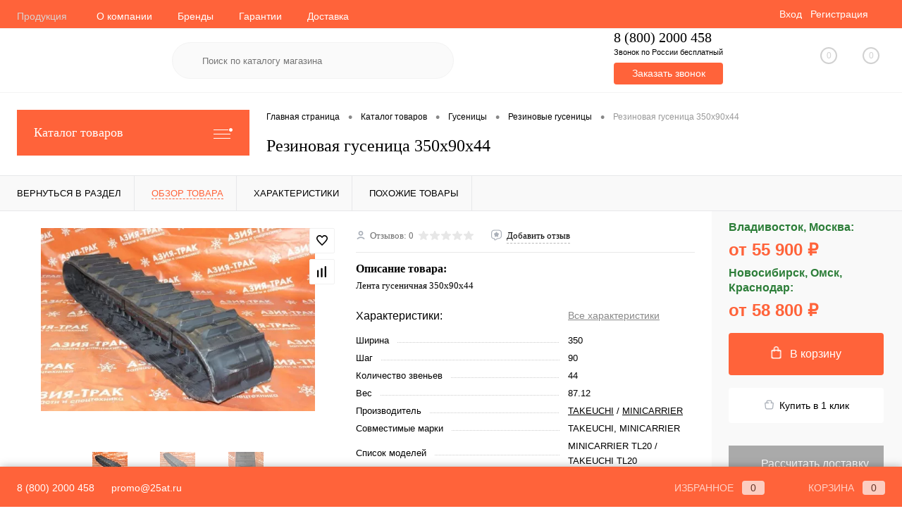

--- FILE ---
content_type: text/html; charset=UTF-8
request_url: https://25gus.ru/catalog/gusenitsy/rezinovye_gusenitsy/rezinovaya_gusenitsa_350x90x44/
body_size: 62210
content:
<!DOCTYPE html><html lang="ru"><head><meta charset="UTF-8"><meta name="format-detection" content="telephone=no"><meta name="viewport" content="width=device-width, initial-scale=1, maximum-scale=1, user-scalable=0"/><link rel="apple-touch-icon" sizes="180x180" href="/xapple-touch-icon.png.pagespeed.ic.ixVumXzeB0.webp"><link rel="icon" type="image/png" sizes="32x32" href="/xfavicon-32x32.png.pagespeed.ic.NyHCuo1rYW.webp"><link rel="icon" type="image/png" sizes="16x16" href="/xfavicon-16x16.png.pagespeed.ic.BZf5juVRqR.webp"><link rel="manifest" href="/site.webmanifest"><meta http-equiv="X-UA-Compatible" content="IE=edge"><meta name="theme-color" content="#3498db"><meta name="yandex-verification" content="6be572c9bcc2e32b"/><meta http-equiv="Content-Type" content="text/html; charset=UTF-8"/><meta name="robots" content="index, follow"/><meta name="keywords" content="резиновая гусеница 350x90x44, резиновая гусеница 350x90x44 купить, где купить резиновая гусеница 350x90x44, магазин резиновая гусеница 350x90x44, интернет-магазин резиновая гусеница 350x90x44, каталог резиновая гусеница 350x90x44"/><meta name="description" content="Резиновая гусеница 350x90x44 100% наличие с быстрой доставкой и гарантией качества в магазине запчастей для спецтехники Азия-Трак"/><script data-skip-moving="true">(function(w,d,n){var cl="bx-core";var ht=d.documentElement;var htc=ht?ht.className:undefined;if(htc===undefined||htc.indexOf(cl)!==-1){return;}var ua=n.userAgent;if(/(iPad;)|(iPhone;)/i.test(ua)){cl+=" bx-ios";}else if(/Windows/i.test(ua)){cl+=' bx-win';}else if(/Macintosh/i.test(ua)){cl+=" bx-mac";}else if(/Linux/i.test(ua)&&!/Android/i.test(ua)){cl+=" bx-linux";}else if(/Android/i.test(ua)){cl+=" bx-android";}cl+=(/(ipad|iphone|android|mobile|touch)/i.test(ua)?" bx-touch":" bx-no-touch");cl+=w.devicePixelRatio&&w.devicePixelRatio>=2?" bx-retina":" bx-no-retina";if(/AppleWebKit/.test(ua)){cl+=" bx-chrome";}else if(/Opera/.test(ua)){cl+=" bx-opera";}else if(/Firefox/.test(ua)){cl+=" bx-firefox";}ht.className=htc?htc+" "+cl:cl;})(window,document,navigator);</script><link href="/bitrix/A.cache,,_css,,_lj,,_dresscode,,_kernel_main,,_kernel_main_v1.css,,q176273181523659+js,,_ui,,_design-tokens,,_dist,,_ui.design-tokens.min.css,,q173803361123463+js,,_ui,,_fonts,,_opensans,,_ui.font.opensans.min.css,,q17380336112320+js,,_main,,_popup,,_dist,,_main.popup.bundle.min.css,,q175100377728056+cache,,_css,,_lj,,_dresscode,,_page_7cf0f92a0731ee538794d0259aac5977,,_page_7cf0f92a0731ee538794d0259aac5977_v1.css,,q176272783881730,Mcc.1NjrEebIpO.css.pagespeed.cf.ZU1PSxDVru.css" rel="stylesheet"/><link href="/bitrix/cache/css/lj/dresscode/template_d461dec44d6be220e9ffe793a85ca8f2/A.template_d461dec44d6be220e9ffe793a85ca8f2_v1.css,q1762727835334334.pagespeed.cf.d0uxlTnvIa.css" data-template-style="true" rel="stylesheet"/><link href="/bitrix/panel/main/A.popup.min.css,q173803361220774.pagespeed.cf.fnoV0__dtY.css" data-template-style="true" rel="stylesheet"/><script type="extension/settings" data-extension="main.date">{"formats":{"FORMAT_DATE":"DD.MM.YYYY","FORMAT_DATETIME":"DD.MM.YYYY HH:MI:SS","SHORT_DATE_FORMAT":"d.m.Y","MEDIUM_DATE_FORMAT":"j M Y","LONG_DATE_FORMAT":"j F Y","DAY_MONTH_FORMAT":"j F","DAY_SHORT_MONTH_FORMAT":"j M","SHORT_DAY_OF_WEEK_MONTH_FORMAT":"D, j F","SHORT_DAY_OF_WEEK_SHORT_MONTH_FORMAT":"D, j M","DAY_OF_WEEK_MONTH_FORMAT":"l, j F","FULL_DATE_FORMAT":"l, j F Y","SHORT_TIME_FORMAT":"H:i","LONG_TIME_FORMAT":"H:i:s"}}</script><script type="extension/settings" data-extension="currency.currency-core">{"region":"ru"}</script><style>.edost_I2_L1 path{opacity:.1;stroke:var(--edost_color,#0087ff);stroke-width:24;stroke-linecap:round;animation:edost_I2_L1 1.2s linear infinite}@keyframes edost_I2_L1 { 0% { opacity: 1; } 100% { opacity: 0.1; } }:root{--edost_color:#27b}</style> <script data-skip-moving="true">(function(m,e,t,r,i,k,a){m[i]=m[i]||function(){(m[i].a=m[i].a||[]).push(arguments)};m[i].l=1*new Date();for(var j=0;j<document.scripts.length;j++){if(document.scripts[j].src===r){return;}}k=e.createElement(t),a=e.getElementsByTagName(t)[0],k.async=1,k.src=r,a.parentNode.insertBefore(k,a)})(window,document,"script","https://mc.yandex.ru/metrika/tag.js","ym");ym(23655796,"init",{clickmap:true,trackLinks:true,accurateTrackBounce:true,webvisor:true,trackHash:true,ecommerce:"dataLayer"});</script> <meta property="og:title" content="Резиновая гусеница 350x90x44"/><meta property="og:description" content="Лента гусеничная 350x90x44"/><meta property="og:url" content="https://25gus.ru/catalog/gusenitsy/rezinovye_gusenitsy/rezinovaya_gusenitsa_350x90x44/"/><meta property="og:type" content="website"/><meta property="og:image" content="https://25gus.ru/upload/iblock/850/6yv52zplzcwmlmecoroys8vmrt5njh3e.jpg"/><title>Купить Резиновая гусеница 350x90x44   по лучшей цене с доставкой в интернет магазине товаров для спецтехники Азия-Трак</title><link rel="shortcut icon" href="/bitrix/templates/general_page_new/xfavicon.ico?v=1738033609.pagespeed.ic.z--wQQWt1_.webp" type="image/x-icon"><link rel="canonical" href="/catalog/gusenitsy/rezinovye_gusenitsy/rezinovaya_gusenitsa_350x90x44/"/></head><body class="loading  panels_white"><div id="panel"></div><div id="foundation"><div id="headerLine4"><div class="limiter"><div class="subTable"><div class="subTableColumn"><div class="headerLineMenu2"><ul id="subMenu"><li><a class="selected">Продукция</a></li><li><a href="/about/">О компании</a></li><li><a href="/brands/">Бренды</a></li><li><a href="/about/guaranty/">Гарантии</a></li><li><a href="/about/delivery/">Доставка</a></li><li><a href="/blog/">Блог</a></li><li><a href="/about/contacts/">Контакты</a></li></ul></div></div><div class="subTableColumn"><div id="topAuth"><ul><li class="top-auth-login"><a href="/auth/?backurl=/catalog/gusenitsy/rezinovye_gusenitsy/rezinovaya_gusenitsa_350x90x44/">Вход</a></li><li class="top-auth-register"><a href="/auth/?register=yes&amp;backurl=/catalog/gusenitsy/rezinovye_gusenitsy/rezinovaya_gusenitsa_350x90x44/">Регистрация</a></li></ul></div><div id="geoPosition" class="color_default"><ul></ul></div><div id="topSocial"></div></div></div></div></div><div id="subHeader7"><div class="limiter"><div class="subTable"><div class="subTableRow"><div class="subTableColumn"><div class="verticalBlock"><div id="logo"><a href="/"><img src="/local/templates/dresscode/images/logo.svg" alt=""></a></div></div></div><div id="topHeading"><div class="vertical"><p>Ведущий поставщик гусениц и запчастей для спецтехники</p></div></div><div class="subTableColumn"><div id="topSearchLine"><div id="topSearch2"><form action="/search/" method="GET" id="topSearchForm"><div class="searchContainerInner"><div class="searchContainer"><div class="searchColumn"><input type="text" name="q" value="" autocomplete="off" placeholder="Поиск по каталогу магазина" id="searchQuery"></div><div class="searchColumn"><input type="submit" name="send" value="Y" id="goSearch"><input type="hidden" name="r" value="Y"></div></div></div></form></div><div id="searchResult"></div><div id="searchOverlap"></div></div></div><div class="subTableColumn"><div class="phonesContainer"><div class="firstPhones"><div class="phonesTb"><div class="phonesTc"><a href="/about/contacts/" class="callBackIcon"></a></div><div class="phonesTc"><span class="heading" style="text-size:5px;">8 (800) 2000 458</span><span style="font-size:11px;vertical-align: 5px;">Звонок по России бесплатный</span><div><div class="button"><a href="#" class="openWebFormModal link callBack" data-id="2">Заказать звонок</a></div><div class="webformModal" id="webFormDwModal_2"><div class="webformModalHideScrollBar"><div class="webformModalcn100"><div class="webformModalContainer"><div class="webFormDwModal" data-id="2"><form name="SIMPLE_FORM_2" action="/catalog/gusenitsy/rezinovye_gusenitsy/rezinovaya_gusenitsa_350x90x44/" method="POST" enctype="multipart/form-data"><input type="hidden" name="sessid" id="sessid_5" value="e26fd5990f44fc9f43b6c9c2e910fac8"/><input type="hidden" name="WEB_FORM_ID" value="2"/><div class="webFormModalHeading">Заказать звонок<a href="#" class="webFormModalHeadingExit"></a></div><p class="webFormDescription">Оставьте Ваше сообщение и контактные данные и наши специалисты свяжутся с Вами в ближайшее рабочее время для решения Вашего вопроса.</p><div class="webFormItems"><div class="webFormItem" id="WEB_FORM_ITEM_TELEPHONE"><div class="webFormItemCaption"><img src="[data-uri]" class="webFormItemImage" alt="Ваш телефон"><div class="webFormItemLabel">Ваш телефон<span class="webFormItemRequired">*</span></div></div><div class="webFormItemError"></div><div class="webFormItemField" data-required="Y"><input type="text" class="phone_mask" name="form_text_6" value="" size="12"></div></div><div class="webFormItem" id="WEB_FORM_ITEM_NAME"><div class="webFormItemCaption"><img src="[data-uri]" class="webFormItemImage" alt="Ваше имя"><div class="webFormItemLabel">Ваше имя</div></div><div class="webFormItemError"></div><div class="webFormItemField"><input type="text" class="inputtext" name="form_text_7" value="" size="40"></div></div><div class="personalInfo"><div class="webFormItem"><div class="webFormItemError"></div><div class="webFormItemField" data-required="Y"><input type="checkbox" class="personalInfoField" name="personalInfo" value="Y"><label class="label-for" data-for="personalInfoField">Отправляя запрос, Вы даете свое согласие на <a href="/personal-info/" class="pilink">обработку персональных данных</a> и принимаете <a href="/policy" class="pilink"> условия политики конфиденциальности</a><span class="webFormItemRequired">*</span></label></div></div></div></div><div class="webFormError"></div><div class="webFormTools"><div class="tb"><div class="tc"><input type="submit" name="web_form_submit" value="Отправить" class="sendWebFormDw"/><input type="hidden" name="web_form_apply" value="Y"/></div><div class="tc"><input type="reset" value="Сбросить"/></div></div><p><span class="form-required starrequired">*</span> - Поля, обязательные для заполнения</p></div></form></div></div></div></div></div><div class="webFormMessage" id="webFormMessage_2"><div class="webFormMessageContainer"><div class="webFormMessageMiddle"><div class="webFormMessageHeading">Сообщение отправлено</div><div class="webFormMessageDescription">Ваше сообщение успешно отправлено. В ближайшее время с Вами свяжется наш специалист</div><a href="#" class="webFormMessageExit">Закрыть окно</a></div></div></div></div></div></div></div></div></div><div class="subTableColumn"><div class="toolsContainer"><div class="topCompare"><div id="flushTopCompare"><a class="text"><span class="icon"></span><span class="value">0</span></a></div></div><div class="topWishlist"><div id="flushTopwishlist"><a class="text"><span class="icon"></span><span class="value">0</span></a></div></div><div class="cart"><div id="flushTopCart"><a class="countLink"><span class="count">0</span></a><a class="heading"><span class="cartLabel">В корзине</span><span class="total">пока пусто</span></a></div></div></div></div></div></div></div></div><div id="main" class="color_white"><div class="limiter"><div class="compliter"><div id="left"><a href="/catalog/" class="heading orange menuRolled" id="catalogMenuHeading">Каталог товаров<ins></ins></a><div class="collapsed"><ul id="leftMenu"><li class="eChild allow-dropdown nested"><a href="/catalog/gusenitsy/" class="menuLink"><span class="tb"><span class="pc no-image"><span class="back"></span></span><span class="tx"><span class="link-title">Гусеницы</span><span class="dropdown btn-simple btn-micro"></span></span></span></a><div class="drop"><ul class="menuItems"><li><a href="/catalog/gusenitsy/metallicheskie_gusenitsy/" class="menuLink"><span class="link-title">Металлические гусеницы</span><small></small></a></li><li><a href="/catalog/gusenitsy/nakidnye_gusenitsy_ott/" class="menuLink"><span class="link-title">Накидные гусеницы</span><small></small></a></li><li><a href="/catalog/gusenitsy/nakladki_na_gusenitsy/" class="menuLink"><span class="link-title">Накладки на гусеницы</span><small></small></a></li><li><a href="/catalog/gusenitsy/rezinovye_gusenitsy/" class="menuLink"><span class="link-title">Резиновые гусеницы</span><small></small></a></li><li><a href="/catalog/gusenitsy/traki/" class="menuLink"><span class="link-title">Траки</span><small></small></a></li><li><a href="/catalog/gusenitsy/tsepi_gusenichnye/" class="menuLink"><span class="link-title">Цепи гусеничные</span><small></small></a></li></ul></div></li><li class="eChild allow-dropdown nested"><a href="/catalog/khodovaya_chast/" class="menuLink"><span class="tb"><span class="pc no-image"><span class="back"></span></span><span class="tx"><span class="link-title">Ходовая часть</span><span class="dropdown btn-simple btn-micro"></span></span></span></a><div class="drop"><ul class="menuItems"><li><a href="/catalog/khodovaya_chast/reduktory_khoda/" class="menuLink"><span class="link-title">Редукторы хода</span><small></small></a></li><li><a href="/catalog/khodovaya_chast/bolty_i_gayki/" class="menuLink"><span class="link-title">Болты и гайки</span><small></small></a></li><li><a href="/catalog/khodovaya_chast/zvezdy_privodnye/" class="menuLink"><span class="link-title">Звезды приводные</span><small></small></a></li><li><a href="/catalog/khodovaya_chast/katki_opornye/" class="menuLink"><span class="link-title">Катки опорные</span><small></small></a></li><li><a href="/catalog/khodovaya_chast/katki_podderzhivayushchie/" class="menuLink"><span class="link-title">Катки поддерживающие</span><small></small></a></li><li><a href="/catalog/khodovaya_chast/kolesa_napravlyayushchie_lenivtsy/" class="menuLink"><span class="link-title">Колеса направляющие (ленивцы)</span><small></small></a></li><li><a href="/catalog/khodovaya_chast/natyazhiteli_gusenits/" class="menuLink"><span class="link-title">Натяжители гусениц</span><small></small></a></li></ul></div></li><li class="eChild allow-dropdown nested"><a href="/catalog/zapchasti_dvs/" class="menuLink"><span class="tb"><span class="pc no-image"><span class="back"></span></span><span class="tx"><span class="link-title">Запчасти ДВС</span><span class="dropdown btn-simple btn-micro"></span></span></span></a><div class="drop"><ul class="menuItems"><li><a href="/catalog/zapchasti_dvs/tnvd/" class="menuLink"><span class="link-title">ТНВД</span><small></small></a></li><li><a href="/catalog/zapchasti_dvs/vkladyshi_korennye_dvs/" class="menuLink"><span class="link-title">Вкладыши коренные ДВС</span><small></small></a></li><li><a href="/catalog/zapchasti_dvs/vkladyshi_shatunnye_dvs/" class="menuLink"><span class="link-title">Вкладыши шатунные ДВС</span><small></small></a></li><li><a href="/catalog/zapchasti_dvs/gilzy_dvs/" class="menuLink"><span class="link-title">Гильзы ДВС</span><small></small></a></li><li><a href="/catalog/zapchasti_dvs/datchiki_davleniya_masla/" class="menuLink"><span class="link-title">Датчики давления масла</span><small></small></a></li><li><a href="/catalog/zapchasti_dvs/datchiki_temperatury_okhlazhdayushchey_zhidkosti/" class="menuLink"><span class="link-title">Датчики температуры охлаждающей жидкости</span><small></small></a></li><li><a href="/catalog/zapchasti_dvs/zamki_zazhiganiya/" class="menuLink"><span class="link-title">Замки зажигания</span><small></small></a></li><li><a href="/catalog/zapchasti_dvs/klapany_dvs/" class="menuLink"><span class="link-title">Клапаны ДВС</span><small></small></a></li><li><a href="/catalog/zapchasti_dvs/koltsa_dvs/" class="menuLink"><span class="link-title">Кольца ДВС</span><small></small></a></li><li><a href="/catalog/zapchasti_dvs/mufty_dempfernye/" class="menuLink"><span class="link-title">Муфты демпферные</span><small></small></a></li><li><a href="/catalog/zapchasti_dvs/napravlyayushchie_klapanov_dvs/" class="menuLink"><span class="link-title">Направляющие клапанов ДВС</span><small></small></a></li><li><a href="/catalog/zapchasti_dvs/podushki_dvigatelya/" class="menuLink"><span class="link-title">Подушки двигателя</span><small></small></a></li><li><a href="/catalog/zapchasti_dvs/porshnevaya_gruppa_dvs/" class="menuLink"><span class="link-title">Поршневая группа ДВС</span><small></small></a></li><li><a href="/catalog/zapchasti_dvs/porshni_dvs/" class="menuLink"><span class="link-title">Поршни ДВС</span><small></small></a></li><li><a href="/catalog/zapchasti_dvs/prokladki_gbts/" class="menuLink"><span class="link-title">Прокладки ГБЦ</span><small></small></a></li><li><a href="/catalog/zapchasti_dvs/remkomplekty_dvs/" class="menuLink"><span class="link-title">Ремкомплекты ДВС</span><small></small></a></li><li><a href="/catalog/zapchasti_dvs/sedla_klapanov_dvs/" class="menuLink"><span class="link-title">Седла клапанов ДВС</span><small></small></a></li><li><a href="/catalog/zapchasti_dvs/solenoidy/" class="menuLink"><span class="link-title">Соленоиды</span><small></small></a></li><li><a href="/catalog/zapchasti_dvs/startery/" class="menuLink"><span class="link-title">Стартеры</span><small></small></a></li><li><a href="/catalog/zapchasti_dvs/termostaty/" class="menuLink"><span class="link-title">Термостаты</span><small></small></a></li></ul></div></li><li class="eChild allow-dropdown nested"><a href="/catalog/drugie_zapchasti/" class="menuLink"><span class="tb"><span class="pc no-image"><span class="back"></span></span><span class="tx"><span class="link-title">Другие запчасти</span><span class="dropdown btn-simple btn-micro"></span></span></span></a><div class="drop"><ul class="menuItems"><li><a href="/catalog/drugie_zapchasti/dzhoystiki/" class="menuLink"><span class="link-title">Джойстики</span><small></small></a></li><li><a href="/catalog/drugie_zapchasti/bokorezy_kovsha/" class="menuLink"><span class="link-title">Бокорезы ковша</span><small></small></a></li><li><a href="/catalog/drugie_zapchasti/ventilyatory_dlya_radiatorov/" class="menuLink"><span class="link-title">Вентиляторы для радиаторов</span><small></small></a></li><li><a href="/catalog/drugie_zapchasti/vtulki/" class="menuLink"><span class="link-title">Втулки</span><small></small></a></li><li><a href="/catalog/drugie_zapchasti/kryshki_toplivnykh_bakov/" class="menuLink"><span class="link-title">Крышки топливных баков</span><small></small></a></li><li><a href="/catalog/drugie_zapchasti/generatory/" class="menuLink"><span class="link-title">Генераторы</span><small></small></a></li><li><a href="/catalog/drugie_zapchasti/gidravlicheskie_nasosy/" class="menuLink"><span class="link-title">Гидравлические насосы</span><small></small></a></li><li><a href="/catalog/drugie_zapchasti/glushiteli/" class="menuLink"><span class="link-title">Глушители</span><small></small></a></li><li><a href="/catalog/drugie_zapchasti/diski_friktsionnye/" class="menuLink"><span class="link-title">Диски фрикционные</span><small></small></a></li><li><a href="/catalog/drugie_zapchasti/zapchasti_kmu_oem/" class="menuLink"><span class="link-title">Запчасти КМУ OEM</span><small></small></a></li><li><a href="/catalog/drugie_zapchasti/koronki_i_adaptery/" class="menuLink"><span class="link-title">Коронки и адаптеры</span><small></small></a></li><li><a href="/catalog/drugie_zapchasti/oporno_povorotnye_podshipniki/" class="menuLink"><span class="link-title">Опорно-поворотные подшипники</span><small></small></a></li><li><a href="/catalog/drugie_zapchasti/paltsy/" class="menuLink"><span class="link-title">Пальцы</span><small></small></a></li><li><a href="/catalog/drugie_zapchasti/pompy_vodyanye/" class="menuLink"><span class="link-title">Помпы водяные</span><small></small></a></li><li><a href="/catalog/drugie_zapchasti/pylniki_dzhoystikov_ekskavatora/" class="menuLink"><span class="link-title">Пыльники джойстиков экскаватора</span><small></small></a></li><li><a href="/catalog/drugie_zapchasti/pylniki_koltsa/" class="menuLink"><span class="link-title">Пыльники, кольца</span><small></small></a></li><li><a href="/catalog/drugie_zapchasti/radiatory/" class="menuLink"><span class="link-title">Радиаторы</span><small></small></a></li><li><a href="/catalog/drugie_zapchasti/remkomplekty_gidrotsilindrov/" class="menuLink"><span class="link-title">Ремкомплекты гидроцилиндров</span><small></small></a></li><li><a href="/catalog/drugie_zapchasti/salniki/" class="menuLink"><span class="link-title">Сальники</span><small></small></a></li><li><a href="/catalog/drugie_zapchasti/tolkateli_na_dzhoystiki_ekskavatora/" class="menuLink"><span class="link-title">Толкатели на джойстики экскаватора</span><small></small></a></li><li><a href="/catalog/drugie_zapchasti/toplivnye_nasosy/" class="menuLink"><span class="link-title">Топливные насосы</span><small></small></a></li><li><a href="/catalog/drugie_zapchasti/trapetsii_kovsha_tyagi_trapetsii_linki/" class="menuLink"><span class="link-title">Трапеции ковша, тяги трапеции (линки)</span><small></small></a></li><li><a href="/catalog/drugie_zapchasti/fary/" class="menuLink"><span class="link-title">Фары</span><small></small></a></li><li><a href="/catalog/drugie_zapchasti/filtry/" class="menuLink"><span class="link-title">Фильтры</span><small></small></a></li><li><a href="/catalog/drugie_zapchasti/shayby/" class="menuLink"><span class="link-title">Шайбы</span><small></small></a></li></ul></div></li><li class="eChild allow-dropdown nested"><a href="/catalog/dopolnitelnoe_oborudovanie/" class="menuLink"><span class="tb"><span class="pc no-image"><span class="back"></span></span><span class="tx"><span class="link-title">Дополнительное оборудование</span><span class="dropdown btn-simple btn-micro"></span></span></span></a><div class="drop"><ul class="menuItems"><li><a href="/catalog/dopolnitelnoe_oborudovanie/bury/" class="menuLink"><span class="link-title">Буры</span><small></small></a></li><li><a href="/catalog/dopolnitelnoe_oborudovanie/bystrosyemy/" class="menuLink"><span class="link-title">Быстросъёмы</span><small></small></a></li><li><a href="/catalog/dopolnitelnoe_oborudovanie/vibrotrambovka/" class="menuLink"><span class="link-title">Вибротрамбовка</span><small></small></a></li><li><a href="/catalog/dopolnitelnoe_oborudovanie/gidrolinii/" class="menuLink"><span class="link-title">Гидролинии</span><small></small></a></li><li><a href="/catalog/dopolnitelnoe_oborudovanie/gidromoloty/" class="menuLink"><span class="link-title">Гидромолоты</span><small></small></a></li><li><a href="/catalog/dopolnitelnoe_oborudovanie/kovshi/" class="menuLink"><span class="link-title">Ковши</span><small></small></a></li><li><a href="/catalog/dopolnitelnoe_oborudovanie/korziny_montazhnye/" class="menuLink"><span class="link-title">Корзины монтажные</span><small></small></a></li><li><a href="/catalog/dopolnitelnoe_oborudovanie/piki/" class="menuLink"><span class="link-title">Пики</span><small></small></a></li><li><a href="/catalog/dopolnitelnoe_oborudovanie/rykhliteli/" class="menuLink"><span class="link-title">Рыхлители</span><small></small></a></li><li><a href="/catalog/dopolnitelnoe_oborudovanie/skhodni/" class="menuLink"><span class="link-title">Сходни</span><small></small></a></li></ul></div></li></ul><ul id="subLeftMenu"><li><a href="/new/">Новинки</a></li><li><a href="/popular/">Популярные товары</a></li><li><a href="/sale/">Акции</a></li><li><a href="/recommend/">Рекомендуемые товары</a></li><li><a href="/brands/">Бренды</a></li></ul></div><div class="hiddenZone"><div id="specialBlockMoveContainer"></div><div id="subscribe" class="sideBlock">    <div class="sideBlockContent">    <a class="heading" href="/personal/subscribe/">Подписка на новости магазина</a><p class="copy">Подпишитесь на рассылку и получайте свежие новости и акции нашего магазина. </p><div id="comp_585fb3bde16505e886012cce7d0caf2b"><form action="/personal/subscribe/subscr_edit.php"><div class="hidden"><label for="sf_RUB_ID_2"><input type="checkbox" name="sf_RUB_ID[]" id="sf_RUB_ID_2" value="2" checked /> Новости магазина</label></div><input type="text" name="sf_EMAIL" size="20" value="" placeholder="Адрес электронной почты" class="field"><input type="submit" name="OK" value="Подписаться" class="submit"></form></div></div></div><div class="sideBlock" id="serviceBlock"><a class="heading" href="/blog/">Блог</a><div class="sideBlockContent"><div class="item" id="bx_1373509569_62300"><div class="picBlock"><a href="/blog/profilaktika-prezhdevremennogo-iznosa-gusenits/" class="picture"><img src="[data-uri]" alt="Профилактика преждевременного износа гусениц"></a></div><div class="tools"><a href="/blog/profilaktika-prezhdevremennogo-iznosa-gusenits/" class="name">Профилактика преждевременного износа гусениц</a><div class="description"><p> &nbsp;Рекомендуется ежедневный визуальный осмотр натяжения гусениц и в целом детали ходовой части<br></p></div></div></div><div class="item" id="bx_1373509569_62299"><div class="picBlock"><a href="/blog/zamena-gusenits-na-mini-ekskavatore-samostoyatelno/" class="picture"><img src="[data-uri]" alt="Замена гусениц на мини-экскаваторе самостоятельно"></a></div><div class="tools"><a href="/blog/zamena-gusenits-na-mini-ekskavatore-samostoyatelno/" class="name">Замена гусениц на мини-экскаваторе самостоятельно</a><div class="description"><p> Процесс замены гусениц на мини-экскаваторах происходит одинаково</p></div></div></div><div class="item" id="bx_1373509569_68020"><div class="picBlock"><a href="/blog/tipichnye-neispravnosti-reduktorov-spetstekhniki-prichiny-diagnostika-i-sposoby-remonta/" class="picture"><img src="[data-uri]" alt="Типичные неисправности редукторов спецтехники: причины, диагностика и способы ремонта"></a></div><div class="tools"><a href="/blog/tipichnye-neispravnosti-reduktorov-spetstekhniki-prichiny-diagnostika-i-sposoby-remonta/" class="name">Типичные неисправности редукторов спецтехники: причины, диагностика и способы ремонта</a><div class="description"><p> Редуктор — ключевой узел в трансмиссии спецтехники, отвечающий за передачу и преобразование крутящего момента. Его поломки могут привести к простою оборудования и значительным финансовым потерям. Разберем основные виды неисправностей, их причины и методы восстановления работоспособности узла.</p></div></div></div></div></div></div></div><div id="right"><div id="breadcrumbs"><ul itemscope itemtype="https://schema.org/BreadcrumbList"><li itemprop="itemListElement" itemscope itemtype="https://schema.org/ListItem"><a href="/" title="Главная страница" itemprop="item"><span itemprop="name">Главная страница</span><meta itemprop="position" content="1"></a></li><li><span class="arrow"> &bull; </span></li><li itemprop="itemListElement" itemscope itemtype="https://schema.org/ListItem"><a href="/catalog/" title="Каталог товаров" itemprop="item"><span itemprop="name">Каталог товаров</span><meta itemprop="position" content="2"></a></li><li><span class="arrow"> &bull; </span></li><li itemprop="itemListElement" itemscope itemtype="https://schema.org/ListItem"><a href="/catalog/gusenitsy/" title="Гусеницы" itemprop="item"><span itemprop="name">Гусеницы</span><meta itemprop="position" content="3"></a></li><li><span class="arrow"> &bull; </span></li><li itemprop="itemListElement" itemscope itemtype="https://schema.org/ListItem"><a href="/catalog/gusenitsy/rezinovye_gusenitsy/" title="Резиновые гусеницы" itemprop="item"><span itemprop="name">Резиновые гусеницы</span><meta itemprop="position" content="4"></a></li><li><span class="arrow"> &bull; </span></li><li itemprop="itemListElement" itemscope itemtype="https://schema.org/ListItem"><span itemprop="name" class="changeName">Резиновая гусеница 350x90x44</span><meta itemprop="position" content="5"></li></ul></div><h1 class="changeName">Резиновая гусеница 350x90x44</h1> <br></div></div></div></div><div id="bx_1762928987_45031"><div id="catalogElement" class="item" data-product-iblock-id="33" data-from-cache="N" data-convert-currency="Y" data-currency-id="RUB" data-hide-not-available="Y" data-currency="RUB" data-product-id="45031" data-iblock-id="34" data-prop-id="2774" data-hide-measure="N" data-price-code="Стоимость||Филиалы" data-deactivated="N"><div id="elementSmallNavigation"><div class="tabs changeTabs"><div class="tab" data-id=""><a href="/catalog/gusenitsy/rezinovye_gusenitsy/"><span>Вернуться в раздел</span></a></div><div class="tab active" data-id="browse"><a href="#"><span>Обзор товара</span></a></div><div class="tab disabled" data-id="set"><a href="#"><span>Набор</span></a></div><div class="tab disabled" data-id="complect"><a href="#"><span>Комплект</span></a></div><div class="tab disabled" data-id="detailText"><a href="#"><span>Описание</span></a></div><div class="tab" data-id="elementProperties"><a href="#"><span>Характеристики</span></a></div><div class="tab disabled" data-id="related"><a href="#"><span>Аксессуары</span></a></div><div class="tab disabled" data-id="catalogReviews"><a href="#"><span>Отзывы</span></a></div><div class="tab" data-id="similar"><a href="#"><span>Похожие товары</span></a></div><div class="tab disabled" data-id="stores"><a href="#"><span>Наличие</span></a></div><div class="tab disabled" data-id="files"><a href="#"><span>Файлы</span></a></div><div class="tab disabled" data-id="video"><a href="#"><span>Видео</span></a></div></div></div><div id="tableContainer"><div id="elementNavigation" class="column"><div class="tabs changeTabs"><div class="tab" data-id=""><a href="/catalog/gusenitsy/rezinovye_gusenitsy/">Вернуться в раздел<img src="[data-uri]" alt="Вернуться в раздел"></a></div><div class="tab active" data-id="browse"><a href="#">Обзор товара<img src="[data-uri]" alt="Обзор товара"></a></div><div class="tab disabled" data-id="set"><a href="#">Набор<img src="[data-uri]" alt="Набор"></a></div><div class="tab disabled" data-id="complect"><a href="#">Комплект<img src="[data-uri]" alt="Комплект"></a></div><div class="tab disabled" data-id="detailText"><a href="#">Описание<img src="[data-uri]" alt="Описание"></a></div><div class="tab" data-id="elementProperties"><a href="#">Характеристики<img src="[data-uri]" alt="Характеристики"></a></div><div class="tab disabled" data-id="related"><a href="#">Аксессуары<img src="[data-uri]" alt="Аксессуары"></a></div><div class="tab disabled" data-id="catalogReviews"><a href="#">Отзывы<img src="[data-uri]" alt="Отзывы"></a></div><div class="tab" data-id="similar"><a href="#">Похожие товары<img src="[data-uri]" alt="Похожие товары"></a></div><div class="tab disabled" data-id="stores"><a href="#">Наличие<img src="[data-uri]" alt="Наличие"></a></div><div class="tab disabled" data-id="files"><a href="#">Файлы<img src="[data-uri]" alt="Файлы"></a></div><div class="tab disabled" data-id="video"><a href="#">Видео<img src="[data-uri]" alt="Видео"></a></div></div></div><div id="elementContainer" class="column"><div class="mainContainer" id="browse"><div class="col"><div class="wishCompWrap"><a href="#" class="elem addWishlist" data-id="45031" title="Добавить в избранное"></a><a href="#" class="elem addCompare changeID" data-id="45031" title="Добавить к сравнению"></a></div><div id="pictureContainer"><div class="pictureSlider"><div class="item"><a href="/upload/iblock/850/6yv52zplzcwmlmecoroys8vmrt5njh3e.jpg" title="Увеличить" class="zoom" data-small-picture="/upload/resize_cache/iblock/850/50_50_1/6yv52zplzcwmlmecoroys8vmrt5njh3e.jpg" data-large-picture="/upload/iblock/850/6yv52zplzcwmlmecoroys8vmrt5njh3e.jpg"><img src="/upload/resize_cache/iblock/850/500_500_140cd750bba9870f18aada2478b24840a/x6yv52zplzcwmlmecoroys8vmrt5njh3e.jpg.pagespeed.ic.qy8EnlZ0qu.webp" alt="Резиновая гусеница 350x90x44" title="Резиновая гусеница 350x90x44"></a></div><div class="item"><a href="/upload/iblock/50a/4gk3fl9qx9e8ux677j77ol8exot3s8t5.jpg" title="Увеличить" class="zoom" data-small-picture="/upload/resize_cache/iblock/50a/50_50_1/4gk3fl9qx9e8ux677j77ol8exot3s8t5.jpg" data-large-picture="/upload/iblock/50a/4gk3fl9qx9e8ux677j77ol8exot3s8t5.jpg"><img src="/upload/resize_cache/iblock/50a/500_500_140cd750bba9870f18aada2478b24840a/4gk3fl9qx9e8ux677j77ol8exot3s8t5.jpg" alt="Резиновая гусеница 350x90x44 фото 2" title="Резиновая гусеница 350x90x44 фото 2"></a></div><div class="item"><a href="/upload/iblock/d83/qzujae1dksygghiyb3w67yd3f1xbrz8q.jpg" title="Увеличить" class="zoom" data-small-picture="/upload/resize_cache/iblock/d83/50_50_1/qzujae1dksygghiyb3w67yd3f1xbrz8q.jpg" data-large-picture="/upload/iblock/d83/qzujae1dksygghiyb3w67yd3f1xbrz8q.jpg"><img src="/upload/resize_cache/iblock/d83/500_500_140cd750bba9870f18aada2478b24840a/qzujae1dksygghiyb3w67yd3f1xbrz8q.jpg" alt="Резиновая гусеница 350x90x44 фото 3" title="Резиновая гусеница 350x90x44 фото 3"></a></div></div></div><div id="moreImagesCarousel"><div class="carouselWrapper"><div class="slideBox"><div class="item"><a href="/upload/iblock/850/6yv52zplzcwmlmecoroys8vmrt5njh3e.jpg" data-large-picture="/upload/iblock/850/6yv52zplzcwmlmecoroys8vmrt5njh3e.jpg" data-small-picture="/upload/resize_cache/iblock/850/50_50_1/6yv52zplzcwmlmecoroys8vmrt5njh3e.jpg"><img src="/upload/resize_cache/iblock/850/50_50_1/6yv52zplzcwmlmecoroys8vmrt5njh3e.jpg" alt=""></a></div><div class="item"><a href="/upload/iblock/50a/4gk3fl9qx9e8ux677j77ol8exot3s8t5.jpg" data-large-picture="/upload/iblock/50a/4gk3fl9qx9e8ux677j77ol8exot3s8t5.jpg" data-small-picture="/upload/resize_cache/iblock/50a/50_50_1/4gk3fl9qx9e8ux677j77ol8exot3s8t5.jpg"><img src="/upload/resize_cache/iblock/50a/50_50_1/4gk3fl9qx9e8ux677j77ol8exot3s8t5.jpg" alt=""></a></div><div class="item"><a href="/upload/iblock/d83/qzujae1dksygghiyb3w67yd3f1xbrz8q.jpg" data-large-picture="/upload/iblock/d83/qzujae1dksygghiyb3w67yd3f1xbrz8q.jpg" data-small-picture="/upload/resize_cache/iblock/d83/50_50_1/qzujae1dksygghiyb3w67yd3f1xbrz8q.jpg"><img src="/upload/resize_cache/iblock/d83/50_50_1/qzujae1dksygghiyb3w67yd3f1xbrz8q.jpg" alt=""></a></div></div></div><div class="controls"><a href="#" id="moreImagesLeftButton"></a><a href="#" id="moreImagesRightButton"></a></div></div><div class="img_info_text">*внешний вид товара может отличаться от изображённого на фотографии</div></div><div class="secondCol col"><div class="brandImageWrap"></div><div class="reviewsBtnWrap"><div class="row"><a class="label"><img src="[data-uri]" alt="" class="icon"><span class="">Отзывов:  0</span><div class="rating"><i class="m" style="width:0%"></i><i class="h"></i></div></a></div><div class="row"><a href="#" class="reviewAddButton label"><img src="[data-uri]" alt="Добавить отзыв" class="icon"><span class="labelDotted">Добавить отзыв</span></a></div></div><div class="description"><h2 class="heading noTabs">Описание товара: </h2><div class="changeShortDescription" data-first-value='Лента гусеничная 350x90x44'>Лента гусеничная 350x90x44</div></div><div class="changePropertiesNoGroup">    <div class="elementProperties">        <div class="headingBox">            <div class="heading">                Характеристики:             </div>            <div class="moreProperties">                <a href="#" class="morePropertiesLink">Все характеристики</a>            </div>        </div>        <div class="propertyList">                                                                    <div class="propertyTable">                        <div class="propertyName">Ширина</div>                        <div class="propertyValue">                                                            350                                                                                    </div>                    </div>                                                                                    <div class="propertyTable">                        <div class="propertyName">Шаг</div>                        <div class="propertyValue">                                                            90                                                                                    </div>                    </div>                                                                                    <div class="propertyTable">                        <div class="propertyName">Количество звеньев</div>                        <div class="propertyValue">                                                            44                                                                                    </div>                    </div>                                                                                    <div class="propertyTable">                        <div class="propertyName">Вес</div>                        <div class="propertyValue">                                                            87.12                                                                                    </div>                    </div>                                                                                    <div class="propertyTable">                        <div class="propertyName">Производитель</div>                        <div class="propertyValue">                                                            <a href="/brands/takeuchi/">TAKEUCHI</a> / <a href="/brands/minicarrier/">MINICARRIER</a>                                                    </div>                    </div>                                                                                    <div class="propertyTable">                        <div class="propertyName">Совместимые марки</div>                        <div class="propertyValue">                                                            TAKEUCHI, MINICARRIER                                                    </div>                    </div>                                                                                    <div class="propertyTable">                        <div class="propertyName">Список моделей</div>                        <div class="propertyValue">                                                            MINICARRIER TL20 / TAKEUCHI TL20                                                                                    </div>                    </div>                                    </div>    </div>                  </div></div></div><div id="smallElementTools"><div class="smallElementToolsContainer"><div class="mainTool"><div class="mainToolContainer"><div class="mobilePriceContainer"><div class="prices_regions"><div class="region_name">Владивосток, Москва:</div><div class="price_vl"><div class="product-item-detail-price-current">от 55&nbsp;900 &#8381;</div></div><div class="price_global"><div class="region_name">Новосибирск, Омск, Краснодар:</div><div class="price_vl"><div class="product-item-detail-price-current old_price">от 58&nbsp;800 &#8381;</div></div></div></div></div><div class="mobileButtonsContainer columnRowWrap"><div class="addCartContainer"><a href="#" class="addCart changeID changeQty changeCart" data-id="45031" data-quantity="1"><span><img src="[data-uri]" alt="В корзину" class="icon">В корзину</span></a><div class="qtyBlock columnRow row"><div class="qtyBlockContainer"><a href="#" class="minus"></a><input type="text" class="qty" value="1" data-step="1" data-max-quantity="0" data-enable-trace="N"><a href="#" class="plus"></a></div></div></div><div class="mobileFastBackContainer row columnRow"><a href="#" class="fastBack label changeID" data-id="45031"><img src="[data-uri]" alt="Купить в 1 клик" class="icon">Купить в 1 клик</a></div></div></div></div><div class="secondTool"><a class="delivery_calc_icon action_button" onclick="edost_catalogdelivery_show('','45031', 'Резиновая гусеница 350x90x44', '87120', '0', '0', '0'); return false;"><span>Рассчитать доставку</span></a><div class="row available-block"><div class="amount_title">Наличие на складах:</div><ul class="store_amount"> <li class="store_amount_absent">Владивосток</li> <li class="store_amount_absent">Краснодар</li> <li class="store_amount_absent">Новосибирск</li> <li class="store_amount_absent">Москва</li> <li class="store_amount_absent">Омск</li></ul></div><div class="row share-items"><div class="ya-share-label">Поделиться</div><div class="ya-share2" data-services="vkontakte,facebook,odnoklassniki,moimir,twitter"></div></div></div></div></div><div class="sale-products-gift bx-blue" data-entity="sale-products-gift-container"></div><div class="changePropertiesGroup">    <div id="elementProperties">        <span class="heading">Характеристики:</span>        <table class="stats">            <tbody>                                                                         <tr class="cap">                        <td colspan="3">Прочие</td>                    </tr>                                            <tr class="gray">                            <td class="name"><span>Ширина</span></td>                            <td>350</td>                            <td class="right">                                                            </td>                        </tr>                                                                    <tr>                            <td class="name"><span>Шаг</span></td>                            <td>90</td>                            <td class="right">                                                            </td>                        </tr>                                                                    <tr class="gray">                            <td class="name"><span>Количество звеньев</span></td>                            <td>44</td>                            <td class="right">                                                            </td>                        </tr>                                                                    <tr>                            <td class="name"><span>Вес</span></td>                            <td>87.12</td>                            <td class="right">                                                            </td>                        </tr>                                                                    <tr class="gray">                            <td class="name"><span>Производитель</span></td>                            <td><a href="/brands/takeuchi/">TAKEUCHI</a> / <a href="/brands/minicarrier/">MINICARRIER</a></td>                            <td class="right">                                                            </td>                        </tr>                                                                    <tr>                            <td class="name"><span>Совместимые марки</span></td>                            <td>TAKEUCHI, MINICARRIER</td>                            <td class="right">                                                            </td>                        </tr>                                                                    <tr class="gray">                            <td class="name"><span>Список моделей</span></td>                            <td>MINICARRIER TL20 / TAKEUCHI TL20</td>                            <td class="right">                                                            </td>                        </tr>                                                                        </tbody>        </table>    </div></div>        		        	            		            <div id="newReview">                <span class="heading">Добавить отзыв</span>                <form action="" method="GET">                    <div id="newRating"><ins>Ваша оценка:</ins><span class="rating"><i class="m" style="width:0%"></i><i class="h"></i></span></div>                    <div class="newReviewTable">                    <div class="left"><label>Опыт использования:</label>    <ul class="usedSelect">        									            <li><a href="#" data-id="33273">Несколько месяцев</a></li>        									            <li><a href="#" data-id="33272">Несколько дней</a></li>        									            <li><a href="#" data-id="33275">Больше года</a></li>        									            <li><a href="#" data-id="33274">Менее месяца</a></li>        									    </ul><label>Достоинства:</label><textarea rows="10" cols="45" name="DIGNITY"></textarea>                    </div>                    <div class="right"><label>Недостатки:</label><textarea rows="10" cols="45" name="SHORTCOMINGS"></textarea><label>Общие впечатления:</label><textarea rows="10" cols="45" name="COMMENT"></textarea><label>Представьтесь:</label><input type="text" name="NAME"><a href="#" class="submit" data-id="30">Отправить отзыв</a>                    </div>                    </div>                    <input type="hidden" name="USED" id="usedInput" value=""/>                    <input type="hidden" name="RATING" id="ratingInput" value="0"/>                    <input type="hidden" name="PRODUCT_NAME" value="Резиновая гусеница 350x90x44"/>                    <input type="hidden" name="PRODUCT_ID" value="45031"/>                </form>            </div>        						        <div id="similar"><h2 class="heading">Похожие товары (8)</h2><div id="catalogSection"><div class="items productList"><div class="item product sku" id="bx_4028463329_46382" data-product-iblock-id="33" data-from-cache="N" data-convert-currency="Y" data-currency-id="RUB" data-product-id="46382" data-iblock-id="34" data-prop-id="2774" data-product-width="220" data-product-height="200" data-hide-measure="N" data-currency="RUB" data-hide-not-available="Y" data-price-code=""><div class="tabloid nowp"><a href="#" class="removeFromWishlist" data-id="46382"></a><div class="rating"><i class="m" style="width:0%"></i><i class="h"></i></div>    <div class="productTable">    <div class="productColImage"><a href="/catalog/gusenitsy/rezinovye_gusenitsy/rezinovaya_gusenitsa_230x72x48/" class="picture"><img src="/local/templates/dresscode/images/lazy.svg" class="lazy" data-lazy="/upload/resize_cache/iblock/b95/220_200_1/ncngt3lrx2656ho9cn0vvsviska8zukc.jpeg" alt="Резиновая гусеница 230x72x48" title="Резиновая гусеница 230x72x48"><span class="getFastView" data-id="46382">Быстрый просмотр</span></a>    </div>    <div class="productColText"><a href="/catalog/gusenitsy/rezinovye_gusenitsy/rezinovaya_gusenitsa_230x72x48/" class="name"><span class="middle">Резиновая гусеница 230x72x48</span></a><a class="price getPricesWindow" data-id="46382"><span class="priceIcon"></span> от 32&nbsp;200 &#8381;<span class="measure"> / шт</span><s class="discount"></s></a><div class="addCartContainer"><a href="#" class="addCart" data-id="46382"><span><img src="/local/templates/dresscode/images/incart.svg" alt="В корзину" class="icon">В корзину</span></a><div class="quantityContainer"><div class="quantityWrapper"><a href="#" class="minus"></a><input type="text" class="quantity" value="1" data-step="1" data-max-quantity="0" data-enable-trace="N"><a href="#" class="plus"></a></div></div></div><a href="/catalog/gusenitsy/rezinovye_gusenitsy/rezinovaya_gusenitsa_230x72x48/" class="btn-simple add-cart">Подробнее</a>    </div>    </div><div class="optional"><div class="row"><a href="#" class="fastBack label" data-id="46382"><img src="[data-uri]" alt="" class="icon">Купить в 1 клик</a><a href="#" class="addCompare label" data-id="46382"><img src="[data-uri]" alt="" class="icon">Сравнение</a></div><div class="row"><a href="#" class="addWishlist label" data-id="46382"><img src="[data-uri]" alt="" class="icon">В избранное</a><a class="onOrder label changeAvailable"><img src="[data-uri]" alt="" class="icon">Под заказ</a></div></div><div class="clear"></div></div></div><div class="item product sku" id="bx_2266646647_46391" data-product-iblock-id="33" data-from-cache="N" data-convert-currency="Y" data-currency-id="RUB" data-product-id="46391" data-iblock-id="34" data-prop-id="2774" data-product-width="220" data-product-height="200" data-hide-measure="N" data-currency="RUB" data-hide-not-available="Y" data-price-code=""><div class="tabloid nowp"><a href="#" class="removeFromWishlist" data-id="46391"></a><div class="rating"><i class="m" style="width:0%"></i><i class="h"></i></div>    <div class="productTable">    <div class="productColImage"><a href="/catalog/gusenitsy/rezinovye_gusenitsy/rezinovaya_gusenitsa_230x96x39/" class="picture"><img src="/local/templates/dresscode/images/lazy.svg" class="lazy" data-lazy="/upload/resize_cache/iblock/38a/220_200_1/n8cfgyne45p4j3myg42np1gaoc1z6ff4.jpeg" alt="Резиновая гусеница 230x96x39" title="Резиновая гусеница 230x96x39"><span class="getFastView" data-id="46391">Быстрый просмотр</span></a>    </div>    <div class="productColText"><a href="/catalog/gusenitsy/rezinovye_gusenitsy/rezinovaya_gusenitsa_230x96x39/" class="name"><span class="middle">Резиновая гусеница 230x96x39</span></a><a class="price getPricesWindow" data-id="46391"><span class="priceIcon"></span> от 45&nbsp;400 &#8381;<span class="measure"> / шт</span><s class="discount"></s></a><div class="addCartContainer"><a href="#" class="addCart" data-id="46391"><span><img src="/local/templates/dresscode/images/incart.svg" alt="В корзину" class="icon">В корзину</span></a><div class="quantityContainer"><div class="quantityWrapper"><a href="#" class="minus"></a><input type="text" class="quantity" value="1" data-step="1" data-max-quantity="0" data-enable-trace="N"><a href="#" class="plus"></a></div></div></div><a href="/catalog/gusenitsy/rezinovye_gusenitsy/rezinovaya_gusenitsa_230x96x39/" class="btn-simple add-cart">Подробнее</a>    </div>    </div><div class="optional"><div class="row"><a href="#" class="fastBack label" data-id="46391"><img src="[data-uri]" alt="" class="icon">Купить в 1 клик</a><a href="#" class="addCompare label" data-id="46391"><img src="[data-uri]" alt="" class="icon">Сравнение</a></div><div class="row"><a href="#" class="addWishlist label" data-id="46391"><img src="[data-uri]" alt="" class="icon">В избранное</a><a class="onOrder label changeAvailable"><img src="[data-uri]" alt="" class="icon">Под заказ</a></div></div><div class="clear"></div></div></div><div class="item product sku" id="bx_427744724_46374" data-product-iblock-id="33" data-from-cache="N" data-convert-currency="Y" data-currency-id="RUB" data-product-id="46374" data-iblock-id="34" data-prop-id="2774" data-product-width="220" data-product-height="200" data-hide-measure="N" data-currency="RUB" data-hide-not-available="Y" data-price-code=""><div class="tabloid nowp"><a href="#" class="removeFromWishlist" data-id="46374"></a><div class="rating"><i class="m" style="width:0%"></i><i class="h"></i></div>    <div class="productTable">    <div class="productColImage"><a href="/catalog/gusenitsy/rezinovye_gusenitsy/rezinovaya_gusenitsa_230x101x31/" class="picture"><img src="/local/templates/dresscode/images/lazy.svg" class="lazy" data-lazy="/upload/resize_cache/iblock/a34/220_200_1/xougkz9l28cdfh6ym8wwq3b1tfy1w84n.jpeg" alt="Резиновая гусеница 230x101x31" title="Резиновая гусеница 230x101x31"><span class="getFastView" data-id="46374">Быстрый просмотр</span></a>    </div>    <div class="productColText"><a href="/catalog/gusenitsy/rezinovye_gusenitsy/rezinovaya_gusenitsa_230x101x31/" class="name"><span class="middle">Резиновая гусеница 230x101x31</span></a><a class="price getPricesWindow" data-id="46374"><span class="priceIcon"></span> от 40&nbsp;600 &#8381;<span class="measure"> / шт</span><s class="discount"></s></a><div class="addCartContainer"><a href="#" class="addCart" data-id="46374"><span><img src="/local/templates/dresscode/images/incart.svg" alt="В корзину" class="icon">В корзину</span></a><div class="quantityContainer"><div class="quantityWrapper"><a href="#" class="minus"></a><input type="text" class="quantity" value="1" data-step="1" data-max-quantity="0" data-enable-trace="N"><a href="#" class="plus"></a></div></div></div><a href="/catalog/gusenitsy/rezinovye_gusenitsy/rezinovaya_gusenitsa_230x101x31/" class="btn-simple add-cart">Подробнее</a>    </div>    </div><div class="optional"><div class="row"><a href="#" class="fastBack label" data-id="46374"><img src="[data-uri]" alt="" class="icon">Купить в 1 клик</a><a href="#" class="addCompare label" data-id="46374"><img src="[data-uri]" alt="" class="icon">Сравнение</a></div><div class="row"><a href="#" class="addWishlist label" data-id="46374"><img src="[data-uri]" alt="" class="icon">В избранное</a><a class="onOrder label changeAvailable"><img src="[data-uri]" alt="" class="icon">Под заказ</a></div></div><div class="clear"></div></div></div><div class="item product sku" id="bx_1853484354_61355" data-product-iblock-id="33" data-from-cache="N" data-convert-currency="Y" data-currency-id="RUB" data-product-id="61355" data-iblock-id="34" data-prop-id="2774" data-product-width="220" data-product-height="200" data-hide-measure="N" data-currency="RUB" data-hide-not-available="Y" data-price-code=""><div class="tabloid nowp"><a href="#" class="removeFromWishlist" data-id="61355"></a><div class="rating"><i class="m" style="width:0%"></i><i class="h"></i></div>    <div class="productTable">    <div class="productColImage"><a href="/catalog/gusenitsy/rezinovye_gusenitsy/rezinovaya_gusenitsa_700x100x102/" class="picture"><img src="/local/templates/dresscode/images/lazy.svg" class="lazy" data-lazy="/upload/resize_cache/iblock/9b8/220_200_1/za9j8wvmza0b00sb1o30xdi7bjji79u4.jpeg" alt="Резиновая гусеница 700x100x102" title="Резиновая гусеница 700x100x102"><span class="getFastView" data-id="61355">Быстрый просмотр</span></a>    </div>    <div class="productColText"><a href="/catalog/gusenitsy/rezinovye_gusenitsy/rezinovaya_gusenitsa_700x100x102/" class="name"><span class="middle">Резиновая гусеница 700x100x102</span></a><a class="price getPricesWindow" data-id="61355"><span class="priceIcon"></span> от 418&nbsp;400 &#8381;<span class="measure"> / шт</span><s class="discount"></s></a><div class="addCartContainer"><a href="#" class="addCart" data-id="61355"><span><img src="/local/templates/dresscode/images/incart.svg" alt="В корзину" class="icon">В корзину</span></a><div class="quantityContainer"><div class="quantityWrapper"><a href="#" class="minus"></a><input type="text" class="quantity" value="1" data-step="1" data-max-quantity="2" data-enable-trace="N"><a href="#" class="plus"></a></div></div></div><a href="/catalog/gusenitsy/rezinovye_gusenitsy/rezinovaya_gusenitsa_700x100x102/" class="btn-simple add-cart">Подробнее</a>    </div>    </div><div class="optional"><div class="row"><a href="#" class="fastBack label" data-id="61355"><img src="[data-uri]" alt="" class="icon">Купить в 1 клик</a><a href="#" class="addCompare label" data-id="61355"><img src="[data-uri]" alt="" class="icon">Сравнение</a></div><div class="row"><a href="#" class="addWishlist label" data-id="61355"><img src="[data-uri]" alt="" class="icon">В избранное</a><a href="#" data-id="61355" class="inStock label changeAvailable getStoresWindow"><img src="[data-uri]" alt="В наличии" class="icon"><span>В наличии</span></a></div></div><div class="clear"></div></div></div><div class="item product sku" id="bx_4151360760_63811" data-product-iblock-id="33" data-from-cache="N" data-convert-currency="Y" data-currency-id="RUB" data-product-id="63811" data-iblock-id="34" data-prop-id="2774" data-product-width="220" data-product-height="200" data-hide-measure="N" data-currency="RUB" data-hide-not-available="Y" data-price-code=""><div class="tabloid nowp"><a href="#" class="removeFromWishlist" data-id="63811"></a><div class="rating"><i class="m" style="width:0%"></i><i class="h"></i></div>    <div class="productTable">    <div class="productColImage"><a href="/catalog/gusenitsy/rezinovye_gusenitsy/rezinovaya_gusenitsa_280x72x64_belaya/" class="picture"><img src="/local/templates/dresscode/images/lazy.svg" class="lazy" data-lazy="/local/templates/dresscode/images/empty.png" alt="Резиновая гусеница 280x72x64 (белая)" title="Резиновая гусеница 280x72x64 (белая)"><span class="getFastView" data-id="63811">Быстрый просмотр</span></a>    </div>    <div class="productColText"><a href="/catalog/gusenitsy/rezinovye_gusenitsy/rezinovaya_gusenitsa_280x72x64_belaya/" class="name"><span class="middle">Резиновая гусеница 280x72x64 (белая)</span></a><a class="price getPricesWindow" data-id="63811"><span class="priceIcon"></span> от 72&nbsp;400 &#8381;<span class="measure"> / шт</span><s class="discount"></s></a><div class="addCartContainer"><a href="#" class="addCart" data-id="63811"><span><img src="/local/templates/dresscode/images/incart.svg" alt="В корзину" class="icon">В корзину</span></a><div class="quantityContainer"><div class="quantityWrapper"><a href="#" class="minus"></a><input type="text" class="quantity" value="1" data-step="1" data-max-quantity="0" data-enable-trace="N"><a href="#" class="plus"></a></div></div></div><a href="/catalog/gusenitsy/rezinovye_gusenitsy/rezinovaya_gusenitsa_280x72x64_belaya/" class="btn-simple add-cart">Подробнее</a>    </div>    </div><div class="optional"><div class="row"><a href="#" class="fastBack label" data-id="63811"><img src="[data-uri]" alt="" class="icon">Купить в 1 клик</a><a href="#" class="addCompare label" data-id="63811"><img src="[data-uri]" alt="" class="icon">Сравнение</a></div><div class="row"><a href="#" class="addWishlist label" data-id="63811"><img src="[data-uri]" alt="" class="icon">В избранное</a><a class="onOrder label changeAvailable"><img src="[data-uri]" alt="" class="icon">Под заказ</a></div></div><div class="clear"></div></div></div><div class="item product sku" id="bx_2155318382_61377" data-product-iblock-id="33" data-from-cache="N" data-convert-currency="Y" data-currency-id="RUB" data-product-id="61377" data-iblock-id="34" data-prop-id="2774" data-product-width="220" data-product-height="200" data-hide-measure="N" data-currency="RUB" data-hide-not-available="Y" data-price-code=""><div class="tabloid nowp"><a href="#" class="removeFromWishlist" data-id="61377"></a><div class="rating"><i class="m" style="width:0%"></i><i class="h"></i></div>    <div class="productTable">    <div class="productColImage"><a href="/catalog/gusenitsy/rezinovye_gusenitsy/rezinovaya_gusenitsa_200x72x56/" class="picture"><img src="/local/templates/dresscode/images/lazy.svg" class="lazy" data-lazy="/upload/resize_cache/iblock/929/220_200_1/jvmgz4ck1zw9i88b04bxnbr63v1yc7ob.jpg" alt="Резиновая гусеница 200x72x56" title="Резиновая гусеница 200x72x56"><span class="getFastView" data-id="61377">Быстрый просмотр</span></a>    </div>    <div class="productColText"><a href="/catalog/gusenitsy/rezinovye_gusenitsy/rezinovaya_gusenitsa_200x72x56/" class="name"><span class="middle">Резиновая гусеница 200x72x56</span></a><a class="price getPricesWindow" data-id="61377"><span class="priceIcon"></span> от 29&nbsp;300 &#8381;<span class="measure"> / шт</span><s class="discount"></s></a><div class="addCartContainer"><a href="#" class="addCart" data-id="61377"><span><img src="/local/templates/dresscode/images/incart.svg" alt="В корзину" class="icon">В корзину</span></a><div class="quantityContainer"><div class="quantityWrapper"><a href="#" class="minus"></a><input type="text" class="quantity" value="1" data-step="1" data-max-quantity="0" data-enable-trace="N"><a href="#" class="plus"></a></div></div></div><a href="/catalog/gusenitsy/rezinovye_gusenitsy/rezinovaya_gusenitsa_200x72x56/" class="btn-simple add-cart">Подробнее</a>    </div>    </div><div class="optional"><div class="row"><a href="#" class="fastBack label" data-id="61377"><img src="[data-uri]" alt="" class="icon">Купить в 1 клик</a><a href="#" class="addCompare label" data-id="61377"><img src="[data-uri]" alt="" class="icon">Сравнение</a></div><div class="row"><a href="#" class="addWishlist label" data-id="61377"><img src="[data-uri]" alt="" class="icon">В избранное</a><a class="onOrder label changeAvailable"><img src="[data-uri]" alt="" class="icon">Под заказ</a></div></div><div class="clear"></div></div></div><div class="item product sku" id="bx_281580031_61118" data-product-iblock-id="33" data-from-cache="N" data-convert-currency="Y" data-currency-id="RUB" data-product-id="61118" data-iblock-id="34" data-prop-id="2774" data-product-width="220" data-product-height="200" data-hide-measure="N" data-currency="RUB" data-hide-not-available="Y" data-price-code=""><div class="tabloid nowp"><a href="#" class="removeFromWishlist" data-id="61118"></a><div class="markerContainer"><div class="saleBaner"><img src="https://25gus.ru/upload/dev2fun.imagecompress/webp/jss/img/xsniz.webp.pagespeed.ic.i5xYIE7jaD.webp" alt="Скидка" style="width: 35%; height: 35%; object-fit: contain;"></div></div><div class="rating"><i class="m" style="width:0%"></i><i class="h"></i></div>    <div class="productTable">    <div class="productColImage"><a href="/catalog/gusenitsy/rezinovye_gusenitsy/rezinovaya_gusenitsa_450x86x56_z_rta/" class="picture"><img src="/local/templates/dresscode/images/lazy.svg" class="lazy" data-lazy="/upload/resize_cache/iblock/929/220_200_1/jvmgz4ck1zw9i88b04bxnbr63v1yc7ob.jpg" alt="Резиновая гусеница 450x86x56 (Z), RTA" title="Резиновая гусеница 450x86x56 (Z), RTA"><span class="getFastView" data-id="61118">Быстрый просмотр</span></a>    </div>    <div class="productColText"><a href="/catalog/gusenitsy/rezinovye_gusenitsy/rezinovaya_gusenitsa_450x86x56_z_rta/" class="name"><span class="middle">Резиновая гусеница 450x86x56 (Z), RTA</span></a><a class="price getPricesWindow" data-id="61118"><span class="priceIcon"></span> от 109&nbsp;900 &#8381;<span class="measure"> / шт</span><s class="discount"></s></a><div class="addCartContainer"><a href="#" class="addCart" data-id="61118"><span><img src="/local/templates/dresscode/images/incart.svg" alt="В корзину" class="icon">В корзину</span></a><div class="quantityContainer"><div class="quantityWrapper"><a href="#" class="minus"></a><input type="text" class="quantity" value="1" data-step="1" data-max-quantity="7" data-enable-trace="N"><a href="#" class="plus"></a></div></div></div><a href="/catalog/gusenitsy/rezinovye_gusenitsy/rezinovaya_gusenitsa_450x86x56_z_rta/" class="btn-simple add-cart">Подробнее</a>    </div>    </div><div class="optional"><div class="row"><a href="#" class="fastBack label" data-id="61118"><img src="[data-uri]" alt="" class="icon">Купить в 1 клик</a><a href="#" class="addCompare label" data-id="61118"><img src="[data-uri]" alt="" class="icon">Сравнение</a></div><div class="row"><a href="#" class="addWishlist label" data-id="61118"><img src="[data-uri]" alt="" class="icon">В избранное</a><a href="#" data-id="61118" class="inStock label changeAvailable getStoresWindow"><img src="[data-uri]" alt="В наличии" class="icon"><span>В наличии</span></a></div></div><div class="clear"></div></div></div><div class="item product sku" id="bx_1741660521_62225" data-product-iblock-id="33" data-from-cache="Y" data-convert-currency="Y" data-currency-id="RUB" data-product-id="62225" data-iblock-id="34" data-prop-id="2774" data-product-width="220" data-product-height="200" data-hide-measure="N" data-currency="RUB" data-hide-not-available="Y" data-price-code=""><div class="tabloid nowp"><a href="#" class="removeFromWishlist" data-id="62225"></a><div class="rating"><i class="m" style="width:0%"></i><i class="h"></i></div>    <div class="productTable">    <div class="productColImage"><a href="/catalog/gusenitsy/rezinovye_gusenitsy/rezinovaya_gusenitsa_250x72x55/" class="picture"><img src="/local/templates/dresscode/images/lazy.svg" class="lazy" data-lazy="/local/templates/dresscode/images/empty.png" alt="Резиновая гусеница 250x72x55" title="Резиновая гусеница 250x72x55"><span class="getFastView" data-id="62225">Быстрый просмотр</span></a>    </div>    <div class="productColText"><a href="/catalog/gusenitsy/rezinovye_gusenitsy/rezinovaya_gusenitsa_250x72x55/" class="name"><span class="middle">Резиновая гусеница 250x72x55</span></a><a class="price getPricesWindow" data-id="62225"><span class="priceIcon"></span> от 40&nbsp;000 &#8381;<span class="measure"> / шт</span><s class="discount"></s></a><div class="addCartContainer"><a href="#" class="addCart" data-id="62225"><span><img src="/local/templates/dresscode/images/incart.svg" alt="В корзину" class="icon">В корзину</span></a><div class="quantityContainer"><div class="quantityWrapper"><a href="#" class="minus"></a><input type="text" class="quantity" value="1" data-step="1" data-max-quantity="0" data-enable-trace="N"><a href="#" class="plus"></a></div></div></div><a href="/catalog/gusenitsy/rezinovye_gusenitsy/rezinovaya_gusenitsa_250x72x55/" class="btn-simple add-cart">Подробнее</a>    </div>    </div><div class="optional"><div class="row"><a href="#" class="fastBack label" data-id="62225"><img src="[data-uri]" alt="" class="icon">Купить в 1 клик</a><a href="#" class="addCompare label" data-id="62225"><img src="[data-uri]" alt="" class="icon">Сравнение</a></div><div class="row"><a href="#" class="addWishlist label" data-id="62225"><img src="[data-uri]" alt="" class="icon">В избранное</a><a class="onOrder label changeAvailable"><img src="[data-uri]" alt="" class="icon">Под заказ</a></div></div><div class="clear"></div></div></div><div class="clear"></div></div><div></div></div></div><div id="storesContainer"></div></div><div id="elementTools" class="column"><div class="fixContainer"><div class="mainTool"><div class="mainToolContainer"><div class="mobilePriceContainer"><div class="prices_regions"><div class="region_name">Владивосток, Москва:</div><div class="price_vl"><div class="product-item-detail-price-current">от 55&nbsp;900 &#8381;</div></div><div class="price_global"><div class="region_name">Новосибирск, Омск, Краснодар:</div><div class="price_vl"><div class="product-item-detail-price-current old_price">от 58&nbsp;800 &#8381;</div></div></div></div></div><div class="mobileButtonsContainer columnRowWrap"><div class="addCartContainer"><a href="#" class="addCart changeID changeQty changeCart" data-id="45031" data-quantity="1"><span><img src="[data-uri]" alt="В корзину" class="icon">В корзину</span></a><div class="qtyBlock columnRow row"><div class="qtyBlockContainer"><a href="#" class="minus"></a><input type="text" class="qty" value="1" data-step="1" data-max-quantity="0" data-enable-trace="N"><a href="#" class="plus"></a></div></div></div><div class="mobileFastBackContainer row columnRow"><a href="#" class="fastBack label changeID" data-id="45031"><img src="[data-uri]" alt="Купить в 1 клик" class="icon">Купить в 1 клик</a></div></div></div></div><div class="secondTool"><a class="delivery_calc_icon action_button" onclick="edost_catalogdelivery_show('','45031', 'Резиновая гусеница 350x90x44', '87120', '0', '0', '0'); return false;"><span>Рассчитать доставку</span></a><div class="row available-block"><div class="amount_title">Наличие на складах:</div><ul class="store_amount"> <li class="store_amount_absent">Владивосток</li> <li class="store_amount_absent">Краснодар</li> <li class="store_amount_absent">Новосибирск</li> <li class="store_amount_absent">Москва</li> <li class="store_amount_absent">Омск</li></ul></div><div class="row share-items"><div class="ya-share-label">Поделиться</div><div class="ya-share2" data-services="vkontakte,facebook,odnoklassniki,moimir,twitter"></div></div></div></div></div></div></div></div><div id="elementError">  <div id="elementErrorContainer">    <span class="heading">Ошибка</span>    <a href="#" id="elementErrorClose"></a>    <p class="message"></p>    <a href="#" class="close">Закрыть окно</a>  </div></div><div class="cheaper-product-name">Резиновая гусеница 350x90x44</div><div itemscope itemtype="http://schema.org/Product" class="microdata"><meta itemprop="name" content="Резиновая гусеница 350x90x44"/><link itemprop="url" href="/catalog/gusenitsy/rezinovye_gusenitsy/rezinovaya_gusenitsa_350x90x44/"/><link itemprop="image" href="/upload/iblock/850/6yv52zplzcwmlmecoroys8vmrt5njh3e.jpg"/><meta itemprop="brand" content=""/><meta itemprop="model" content=""/><meta itemprop="productID" content="45031"/><meta itemprop="category" content=""/><div itemprop="offers" itemscope itemtype="http://schema.org/Offer"><meta itemprop="priceCurrency" content="RUB"/><meta itemprop="price" content="55900"/><link itemprop="url" href="/catalog/gusenitsy/rezinovye_gusenitsy/rezinovaya_gusenitsa_350x90x44/"/>       <link itemprop="availability" href="http://schema.org/OutOfStock">        </div><meta itemprop="description" content='Лента гусеничная 350x90x44'/></div><style>img.edost_ico{vertical-align:middle;padding-right:5px}img.edost_ico_normal{width:60px;height:32px}img.edost_ico_small{width:28px;height:16px;padding:2px 5px 2px 0}span.edost_name{color:#000;font-weight:bold;vertical-align:middle}span.edost_day{color:#555;vertical-align:middle}span.edost_price{color:#000;font-weight:bold;vertical-align:middle}span.edost_normal{color:#000;vertical-align:middle}span.edost_error{color:red;font-weight:bold;vertical-align:middle}span.edost_description{color:#555;vertical-align:middle}.del_calc{background:#ff633a;border:none;padding:7px;color:#fff;font-size:16px}.ui-widget-content{z-index:1005;background:#fff;overflow-y:scroll;max-width:300px;max-height:300px;border:1px solid #aaa;padding:0}.ui-menu-item{padding:0}.ui-menu-item a{cursor:pointer;text-decoration:none;color:#000;padding-left:5px;width:100%}.ui-widget-content a:hover{color:#ff633a}.ui-helper-hidden-accessible{display:none}.edost_window{z-index:200}.edost_note{font-size:10pt;line-height:1.2;display:block;padding:0 10px 10px 10px}.edost_label{padding-right:10px;font-weight:800}.edost_label b{font-weight:800}.ui-widget-content{list-style:none}div.edost_window_fon{position:fixed;top:0;left:0;bottom:0;right:0;background-image:url(/local/templates/dresscode/components/edost/catalogdelivery/.default/images/xwindow_fon.png.pagespeed.ic.GFrWRogr6y.webp);z-index:999}div.edost_window{position:absolute;top:50px;left:200px;width:100%;background:#fff;border:3px solid #aaa;z-index:1001;box-shadow:0 0 10px 0;overflow-x:hidden;max-width:600px}div.edost_window table{max-width:600px}td.edost_window_head{padding-left:5px;padding-bottom:5px;font-size:15px;font-weight:bold;background:#aaa;color:#000}div.edost_window_close{padding:30px 20px 0 20px;float:right;background:url(/local/templates/dresscode/components/edost/catalogdelivery/.default/images/xclose.png.pagespeed.ic.LUi1bQzmmX.webp) no-repeat center center}div.edost_button{height:22px;cursor:default;color: ;text-align:center;font-size:18px;font-weight:bold;padding:5px 0;border:1px solid;border-radius:4px;background: }div.edost_button:hover{background: }div.edost_button:active{color: }.delivery_calc_icon{display:flex;color:#fff;background:#aaa;background-position:3% 50%;background-size:30px;background-repeat:no-repeat;width:195px;height:50px;line-height:1.1em;text-align:center;padding:0 0 0 25px;text-decoration:none;cursor:pointer;font-size:12pt;background-image:url(/local/templates/dresscode/components/edost/catalogdelivery/.default/images/calc.svg);align-items:center;justify-content:center;margin:20px 0}@media only screen and (max-width:767px){div.edost_window{width:calc(100% - 40px);margin-left:15px!important;left:0!important}#edost_catalogdelivery_window1 table{max-width:400px}.edost_table tr{}.edost_table td{width:50%;display:table-row;text-align:left}.edost_table td:last-child b{display:block;margin-bottom:20px}}</style><input id="edost_catalogdelivery_param" value="" type="hidden"><input id="width_m" value="" type="hidden"><input id="length_m" value="" type="hidden"><input id="height_m" value="" type="hidden"><input id="weight_m" value="" type="hidden"><div class="edost_window_fon" id="edost_window_fon" style="display: none;" onclick="edost_catalogdelivery_show('close', '', '', '', '', '', '');"></div><div class="edost_window" id="edost_window" style="display: none; left: 50%; margin-left: -325px;"><table width="100%" height="100%" cellpadding="0" cellspacing="0" border="0"><tr height="20"><td class="edost_window_head" align="left"><div class="edost_window_close" onclick="edost_catalogdelivery_show('close', '', '', '', '', '', '');"></div><span id="edost_window_head"></span></td></tr><tr><td style="padding: 10px 10px 0px 10px;" align="left" valign="center"><table width="95%" cellpadding="2" cellspacing="0" border="0">                <tr height="50"><td width="150" align="left" valign="middle"><div class="edost_label">Склад отгрузки:</div></td><td align="left" valign="middle"><div>                        <input id="vl" class="radio-custom" type="radio" name="from_sklad" value="vl" checked>Владивосток<br>  <input id="msk" class="radio-custom" type="radio" name="from_sklad" value="msk">Москва<br><input id="nsk" class="radio-custom" type="radio" name="from_sklad" value="nsk">Новосибирск<br><input id="omsk" class="radio-custom" type="radio" name="from_sklad" value="omsk">Омск<br><input id="krr" class="radio-custom" type="radio" name="from_sklad" value="krr">Краснодар
                        <br/>                        </div></td></tr>                
                <tr height="50"><td width="150" align="left" valign="middle"><div class="edost_label"><b>Место доставки:</b></div></td><td align="left" valign="middle"><div class="ui-widget">  <input id="edost_to_city"></div></td></tr><tr><td align="left"><div class="edost_label">Количество:</div></td><td align="left" colspan="2" style="vertical-align: middle;"><input name="edost_qty" id="edost_qty" value="1" size="4" style="vertical-align: middle; width: 40px;"></td></tr><tr><td colspan="3" align="center"><br/><input type="submit" name="B_Calc" class="del_calc" value="Рассчитать доставку" onclick="cr1(); yaCounter23655796.reachGoal('DOSTAVKA'); return true;"></td></tr></table></td></tr><tr><td style="padding: 10px;" align="left" valign="center"><div id="edost_catalogdelivery_window1" style="padding-bottom: 4px;"><input type="hidden" id="edost_catalogdelivery_window_no_data" value=""></div></td></tr></table><span class="edost_note"><span style="color: #FF633A;">* </span>Окончательная стоимость доставки товара определяется индивидуально каждой транспортной компанией после контрольного взвешивания, замеров груза и оценки дополнительных услуг.</span></div><div id="footerTabsCaption"><div class="wrapper"><div class="items"><div class="item"><a href="#">Самые продаваемые товары</a></div></div></div></div><div id="footerTabs"><div class="wrapper"><div class="items"><div class="tab item"><div id="topProduct"><div class="wrap"><ul class="slideBox productList"><li><div class="item product sku" id="bx_1762928987_46603" data-product-iblock-id="33" data-from-cache="N" data-convert-currency="N" data-currency-id="" data-product-id="46603" data-iblock-id="34" data-prop-id="2774" data-product-width="220" data-product-height="200" data-hide-measure="N" data-currency="RUB" data-hide-not-available="Y" data-price-code="Стоимость||Филиалы"><div class="tabloid"><a href="#" class="removeFromWishlist" data-id=""></a>    <div class="rating">      <i class="m" style="width:0%"></i>      <i class="h"></i>    </div><div class="productTable">    <div class="productColImage"><a href="/catalog/gusenitsy/nakladki_na_gusenitsy/nakladka_na_gusenitsy_101_300/" class="picture"><img src="/local/templates/dresscode/images/lazy.svg" class="lazy" data-lazy="/upload/resize_cache/iblock/899/220_200_1/a9sh1e9lo3f2wbx0z2o4vvm9v65g1v1t.jpeg" alt="Накладка на гусеницы 101-300" title="Накладка на гусеницы 101-300"><span class="getFastView" data-id="46603">Быстрый просмотр</span></a></div>    <div class="productColText"><a href="/catalog/gusenitsy/nakladki_na_gusenitsy/nakladka_na_gusenitsy_101_300/" class="name"><span class="middle">Накладка на гусеницы 101-300</span></a><a class="price getPricesWindow" data-id="46603"><span class="priceIcon"></span>700 &#8381;<span class="measure"> / шт</span></a>    </div></div></div></div></li><li><div class="item product sku" id="bx_4028463329_43789" data-product-iblock-id="33" data-from-cache="N" data-convert-currency="N" data-currency-id="" data-product-id="43789" data-iblock-id="34" data-prop-id="2774" data-product-width="220" data-product-height="200" data-hide-measure="N" data-currency="RUB" data-hide-not-available="Y" data-price-code="Стоимость||Филиалы"><div class="tabloid"><a href="#" class="removeFromWishlist" data-id=""></a>    <div class="rating">      <i class="m" style="width:0%"></i>      <i class="h"></i>    </div><div class="productTable">    <div class="productColImage"><a href="/catalog/khodovaya_chast/katki_opornye/opornyy_katok_na_bobcat_322/" class="picture"><img src="/local/templates/dresscode/images/lazy.svg" class="lazy" data-lazy="/upload/resize_cache/iblock/dfd/220_200_1/v9owfpzs7cz4nlpuakgm5xrzj5k2es33.jpg" alt="Опорный каток на Bobcat 322" title="Опорный каток на Bobcat 322"><span class="getFastView" data-id="43789">Быстрый просмотр</span></a></div>    <div class="productColText"><a href="/catalog/khodovaya_chast/katki_opornye/opornyy_katok_na_bobcat_322/" class="name"><span class="middle">Опорный каток на Bobcat 322</span></a><a class="price getPricesWindow" data-id="43789"><span class="priceIcon"></span>4&nbsp;550 &#8381;<span class="measure"> / шт</span></a>    </div></div></div></div></li><li><div class="item product sku" id="bx_2266646647_46604" data-product-iblock-id="33" data-from-cache="N" data-convert-currency="N" data-currency-id="" data-product-id="46604" data-iblock-id="34" data-prop-id="2774" data-product-width="220" data-product-height="200" data-hide-measure="N" data-currency="RUB" data-hide-not-available="Y" data-price-code="Стоимость||Филиалы"><div class="tabloid"><a href="#" class="removeFromWishlist" data-id=""></a>    <div class="rating">      <i class="m" style="width:100%"></i>      <i class="h"></i>    </div><div class="productTable">    <div class="productColImage"><a href="/catalog/gusenitsy/nakladki_na_gusenitsy/nakladka_na_gusenitsy_135_400/" class="picture"><img src="/local/templates/dresscode/images/lazy.svg" class="lazy" data-lazy="/upload/resize_cache/iblock/224/220_200_1/vikg0s1u8y4lqoixb1hd4ygkeu0sjyt6.jpeg" alt="Накладка на гусеницы 135-400" title="Накладка на гусеницы 135-400"><span class="getFastView" data-id="46604">Быстрый просмотр</span></a></div>    <div class="productColText"><a href="/catalog/gusenitsy/nakladki_na_gusenitsy/nakladka_na_gusenitsy_135_400/" class="name"><span class="middle">Накладка на гусеницы 135-400</span></a><a class="price getPricesWindow" data-id="46604"><span class="priceIcon"></span>1&nbsp;300 &#8381;<span class="measure"> / шт</span></a>    </div></div></div></div></li><li><div class="item product sku" id="bx_427744724_44667" data-product-iblock-id="33" data-from-cache="N" data-convert-currency="N" data-currency-id="" data-product-id="44667" data-iblock-id="34" data-prop-id="2774" data-product-width="220" data-product-height="200" data-hide-measure="N" data-currency="RUB" data-hide-not-available="Y" data-price-code="Стоимость||Филиалы"><div class="tabloid"><a href="#" class="removeFromWishlist" data-id=""></a>    <div class="rating">      <i class="m" style="width:0%"></i>      <i class="h"></i>    </div><div class="productTable">    <div class="productColImage"><a href="/catalog/drugie_zapchasti/salniki/salnik_paltsa_kovsha_70_85_4/" class="picture"><img src="/local/templates/dresscode/images/lazy.svg" class="lazy" data-lazy="/upload/resize_cache/iblock/a03/220_200_1/1otg4szbcks3p64vms6c1mf0ewcim5u2.jpg" alt="Сальник пальца ковша 70*85*4" title="Сальник пальца ковша 70*85*4"><span class="getFastView" data-id="44667">Быстрый просмотр</span></a></div>    <div class="productColText"><a href="/catalog/drugie_zapchasti/salniki/salnik_paltsa_kovsha_70_85_4/" class="name"><span class="middle">Сальник пальца ковша 70*85*4</span></a><a class="price getPricesWindow" data-id="44667"><span class="priceIcon"></span>280 &#8381;<span class="measure"> / шт</span></a>    </div></div></div></div></li><li><div class="item product sku" id="bx_1853484354_45218" data-product-iblock-id="33" data-from-cache="N" data-convert-currency="N" data-currency-id="" data-product-id="45218" data-iblock-id="34" data-prop-id="2774" data-product-width="220" data-product-height="200" data-hide-measure="N" data-currency="RUB" data-hide-not-available="Y" data-price-code="Стоимость||Филиалы"><div class="tabloid"><a href="#" class="removeFromWishlist" data-id=""></a>    <div class="rating">      <i class="m" style="width:0%"></i>      <i class="h"></i>    </div><div class="productTable">    <div class="productColImage"><a href="/catalog/gusenitsy/rezinovye_gusenitsy/rezinovaya_gusenitsa_180x72x37_lite/" class="picture"><img src="/local/templates/dresscode/images/lazy.svg" class="lazy" data-lazy="/upload/resize_cache/iblock/4cb/220_200_1/1n6hiudqrkigx6z4qk9clgbuo9f361x5.jpg" alt="Резиновая гусеница 180x72x37, Lite" title="Резиновая гусеница 180x72x37, Lite"><span class="getFastView" data-id="45218">Быстрый просмотр</span></a></div>    <div class="productColText"><a href="/catalog/gusenitsy/rezinovye_gusenitsy/rezinovaya_gusenitsa_180x72x37_lite/" class="name"><span class="middle">Резиновая гусеница 180x72x37, Lite</span></a><a class="price getPricesWindow" data-id="45218"><span class="priceIcon"></span>10&nbsp;800 &#8381;<span class="measure"> / шт</span></a>    </div></div></div></div></li><li><div class="item product sku" id="bx_4151360760_44662" data-product-iblock-id="33" data-from-cache="N" data-convert-currency="N" data-currency-id="" data-product-id="44662" data-iblock-id="34" data-prop-id="2774" data-product-width="220" data-product-height="200" data-hide-measure="N" data-currency="RUB" data-hide-not-available="Y" data-price-code="Стоимость||Филиалы"><div class="tabloid"><a href="#" class="removeFromWishlist" data-id=""></a>    <div class="rating">      <i class="m" style="width:0%"></i>      <i class="h"></i>    </div><div class="productTable">    <div class="productColImage"><a href="/catalog/drugie_zapchasti/salniki/salnik_paltsa_kovsha_45_55_4/" class="picture"><img src="/local/templates/dresscode/images/lazy.svg" class="lazy" data-lazy="/upload/resize_cache/iblock/bb6/220_200_1/vjjiyr0w6xjsmxq2svzfhox9ggeit0tg.jpg" alt="Сальник пальца ковша 45*55*4" title="Сальник пальца ковша 45*55*4"><span class="getFastView" data-id="44662">Быстрый просмотр</span></a></div>    <div class="productColText"><a href="/catalog/drugie_zapchasti/salniki/salnik_paltsa_kovsha_45_55_4/" class="name"><span class="middle">Сальник пальца ковша 45*55*4</span></a><a class="price getPricesWindow" data-id="44662"><span class="priceIcon"></span>260 &#8381;<span class="measure"> / шт</span></a>    </div></div></div></div></li><li><div class="item product sku" id="bx_2155318382_44648" data-product-iblock-id="33" data-from-cache="N" data-convert-currency="N" data-currency-id="" data-product-id="44648" data-iblock-id="34" data-prop-id="2774" data-product-width="220" data-product-height="200" data-hide-measure="N" data-currency="RUB" data-hide-not-available="Y" data-price-code="Стоимость||Филиалы"><div class="tabloid"><a href="#" class="removeFromWishlist" data-id=""></a>    <div class="rating">      <i class="m" style="width:0%"></i>      <i class="h"></i>    </div><div class="productTable">    <div class="productColImage"><a href="/catalog/drugie_zapchasti/vtulki/vtulka_kovsha_50_60_70/" class="picture"><img src="/local/templates/dresscode/images/lazy.svg" class="lazy" data-lazy="/upload/resize_cache/iblock/264/220_200_1/uc5z9ewkoznytp4o0r0taqelxfng7rv0.jpg" alt="Втулка ковша 50*60*70" title="Втулка ковша 50*60*70"><span class="getFastView" data-id="44648">Быстрый просмотр</span></a></div>    <div class="productColText"><a href="/catalog/drugie_zapchasti/vtulki/vtulka_kovsha_50_60_70/" class="name"><span class="middle">Втулка ковша 50*60*70</span></a><a class="price getPricesWindow" data-id="44648"><span class="priceIcon"></span>1&nbsp;000 &#8381;<span class="measure"> / шт</span></a>    </div></div></div></div></li><li><div class="item product sku" id="bx_281580031_44211" data-product-iblock-id="33" data-from-cache="N" data-convert-currency="N" data-currency-id="" data-product-id="44211" data-iblock-id="34" data-prop-id="2774" data-product-width="220" data-product-height="200" data-hide-measure="N" data-currency="RUB" data-hide-not-available="Y" data-price-code="Стоимость||Филиалы"><div class="tabloid"><a href="#" class="removeFromWishlist" data-id=""></a>    <div class="rating">      <i class="m" style="width:0%"></i>      <i class="h"></i>    </div><div class="productTable">    <div class="productColImage"><a href="/catalog/khodovaya_chast/katki_opornye/opornyy_katok_na_bobcat_t62/" class="picture"><img src="/local/templates/dresscode/images/lazy.svg" class="lazy" data-lazy="/upload/resize_cache/iblock/2a9/220_200_1/3n255kn5f226vccif6bxrrf7uav1opgf.jpg" alt="Опорный каток на Bobcat T62" title="Опорный каток на Bobcat T62"><span class="getFastView" data-id="44211">Быстрый просмотр</span></a></div>    <div class="productColText"><a href="/catalog/khodovaya_chast/katki_opornye/opornyy_katok_na_bobcat_t62/" class="name"><span class="middle">Опорный каток на Bobcat T62</span></a><a class="price getPricesWindow" data-id="44211"><span class="priceIcon"></span>21&nbsp;200 &#8381;<span class="measure"> / шт</span></a>    </div></div></div></div></li><li><div class="item product sku" id="bx_1741660521_42706" data-product-iblock-id="33" data-from-cache="N" data-convert-currency="N" data-currency-id="" data-product-id="42706" data-iblock-id="34" data-prop-id="2774" data-product-width="220" data-product-height="200" data-hide-measure="N" data-currency="RUB" data-hide-not-available="Y" data-price-code="Стоимость||Филиалы"><div class="tabloid"><a href="#" class="removeFromWishlist" data-id=""></a>    <div class="rating">      <i class="m" style="width:0%"></i>      <i class="h"></i>    </div><div class="productTable">    <div class="productColImage"><a href="/catalog/drugie_zapchasti/salniki/salnik_paltsa_kovsha_60_70_4/" class="picture"><img src="/local/templates/dresscode/images/lazy.svg" class="lazy" data-lazy="/upload/resize_cache/iblock/d60/220_200_1/jp3e4ud09n7p9152jd4bd96s4fici90d.jpg" alt="Сальник пальца ковша 60*70*4" title="Сальник пальца ковша 60*70*4"><span class="getFastView" data-id="42706">Быстрый просмотр</span></a></div>    <div class="productColText"><a href="/catalog/drugie_zapchasti/salniki/salnik_paltsa_kovsha_60_70_4/" class="name"><span class="middle">Сальник пальца ковша 60*70*4</span></a><a class="price getPricesWindow" data-id="42706"><span class="priceIcon"></span>280 &#8381;<span class="measure"> / шт</span></a>    </div></div></div></div></li><li><div class="item product sku" id="bx_134955892_61462" data-product-iblock-id="33" data-from-cache="N" data-convert-currency="N" data-currency-id="" data-product-id="61462" data-iblock-id="34" data-prop-id="2774" data-product-width="220" data-product-height="200" data-hide-measure="N" data-currency="RUB" data-hide-not-available="Y" data-price-code="Стоимость||Филиалы"><div class="tabloid"><a href="#" class="removeFromWishlist" data-id=""></a>    <div class="rating">      <i class="m" style="width:0%"></i>      <i class="h"></i>    </div><div class="productTable">    <div class="productColImage"><a href="/catalog/khodovaya_chast/bolty_i_gayki/bolt_i_gayka_set_tsepi_gusenichnoy_hitachi_ekh220/" class="picture"><img src="/local/templates/dresscode/images/lazy.svg" class="lazy" data-lazy="/local/templates/dresscode/images/empty.png" alt="Болт и гайка (сет) цепи гусеничной HITACHI EX220" title="Болт и гайка (сет) цепи гусеничной HITACHI EX220"><span class="getFastView" data-id="61462">Быстрый просмотр</span></a></div>    <div class="productColText"><a href="/catalog/khodovaya_chast/bolty_i_gayki/bolt_i_gayka_set_tsepi_gusenichnoy_hitachi_ekh220/" class="name"><span class="middle">Болт и гайка (сет) цепи гусеничной HITACHI EX220</span></a><a class="price getPricesWindow" data-id="61462"><span class="priceIcon"></span>150 &#8381;<span class="measure"> / шт</span></a>    </div></div></div></div></li><li><div class="item product sku" id="bx_2131522530_45632" data-product-iblock-id="33" data-from-cache="N" data-convert-currency="N" data-currency-id="" data-product-id="45632" data-iblock-id="34" data-prop-id="2774" data-product-width="220" data-product-height="200" data-hide-measure="N" data-currency="RUB" data-hide-not-available="Y" data-price-code="Стоимость||Филиалы"><div class="tabloid"><a href="#" class="removeFromWishlist" data-id=""></a>    <div class="rating">      <i class="m" style="width:0%"></i>      <i class="h"></i>    </div><div class="productTable">    <div class="productColImage"><a href="/catalog/khodovaya_chast/natyazhiteli_gusenits/tavotnitsa_press_maslenka_13mm_180/" class="picture"><img src="/local/templates/dresscode/images/lazy.svg" class="lazy" data-lazy="/upload/resize_cache/iblock/09f/220_200_1/vx2q57h0vmp3hubvjkfybjlnqfjegjqj.jpg" alt="Тавотница (пресс-масленка), 13мм, 180°" title="Тавотница (пресс-масленка), 13мм, 180°"><span class="getFastView" data-id="45632">Быстрый просмотр</span></a></div>    <div class="productColText"><a href="/catalog/khodovaya_chast/natyazhiteli_gusenits/tavotnitsa_press_maslenka_13mm_180/" class="name"><span class="middle">Тавотница (пресс-масленка), 13мм, 180°</span></a><a class="price getPricesWindow" data-id="45632"><span class="priceIcon"></span>110 &#8381;<span class="measure"> / шт</span></a>    </div></div></div></div></li><li><div class="item product sku" id="bx_3859096152_44437" data-product-iblock-id="33" data-from-cache="N" data-convert-currency="N" data-currency-id="" data-product-id="44437" data-iblock-id="34" data-prop-id="2774" data-product-width="220" data-product-height="200" data-hide-measure="N" data-currency="RUB" data-hide-not-available="Y" data-price-code="Стоимость||Филиалы"><div class="tabloid"><a href="#" class="removeFromWishlist" data-id=""></a>    <div class="rating">      <i class="m" style="width:0%"></i>      <i class="h"></i>    </div><div class="productTable">    <div class="productColImage"><a href="/catalog/drugie_zapchasti/vtulki/vtulka_kovsha_40_50_45/" class="picture"><img src="/local/templates/dresscode/images/lazy.svg" class="lazy" data-lazy="/upload/resize_cache/iblock/7de/220_200_1/ht9to8nw91fsss05f3e3zvnwtcogopuu.jpg" alt="Втулка ковша 40*50*45" title="Втулка ковша 40*50*45"><span class="getFastView" data-id="44437">Быстрый просмотр</span></a></div>    <div class="productColText"><a href="/catalog/drugie_zapchasti/vtulki/vtulka_kovsha_40_50_45/" class="name"><span class="middle">Втулка ковша 40*50*45</span></a><a class="price getPricesWindow" data-id="44437"><span class="priceIcon"></span>900 &#8381;<span class="measure"> / шт</span></a>    </div></div></div></div></li><li><div class="item product sku" id="bx_2432832206_44445" data-product-iblock-id="33" data-from-cache="N" data-convert-currency="N" data-currency-id="" data-product-id="44445" data-iblock-id="34" data-prop-id="2774" data-product-width="220" data-product-height="200" data-hide-measure="N" data-currency="RUB" data-hide-not-available="Y" data-price-code="Стоимость||Филиалы"><div class="tabloid"><a href="#" class="removeFromWishlist" data-id=""></a>    <div class="rating">      <i class="m" style="width:0%"></i>      <i class="h"></i>    </div><div class="productTable">    <div class="productColImage"><a href="/catalog/drugie_zapchasti/vtulki/vtulka_kovsha_50_60_50/" class="picture"><img src="/local/templates/dresscode/images/lazy.svg" class="lazy" data-lazy="/upload/resize_cache/iblock/e22/220_200_1/sxlt1ig33ls5sk6z4gp6y2xuzmpn9i35.jpg" alt="Втулка ковша 50*60*50" title="Втулка ковша 50*60*50"><span class="getFastView" data-id="44445">Быстрый просмотр</span></a></div>    <div class="productColText"><a href="/catalog/drugie_zapchasti/vtulki/vtulka_kovsha_50_60_50/" class="name"><span class="middle">Втулка ковша 50*60*50</span></a><a class="price getPricesWindow" data-id="44445"><span class="priceIcon"></span>1&nbsp;000 &#8381;<span class="measure"> / шт</span></a>    </div></div></div></div></li><li><div class="item product sku" id="bx_258377581_44661" data-product-iblock-id="33" data-from-cache="N" data-convert-currency="N" data-currency-id="" data-product-id="44661" data-iblock-id="34" data-prop-id="2774" data-product-width="220" data-product-height="200" data-hide-measure="N" data-currency="RUB" data-hide-not-available="Y" data-price-code="Стоимость||Филиалы"><div class="tabloid"><a href="#" class="removeFromWishlist" data-id=""></a>    <div class="rating">      <i class="m" style="width:0%"></i>      <i class="h"></i>    </div><div class="productTable">    <div class="productColImage"><a href="/catalog/drugie_zapchasti/salniki/salnik_paltsa_kovsha_35_45_4/" class="picture"><img src="/local/templates/dresscode/images/lazy.svg" class="lazy" data-lazy="/upload/resize_cache/iblock/fe9/220_200_1/zohkh6mf6ac1u19xgovaxiiygdedjgg8.jpeg" alt="Сальник пальца ковша 35*45*4" title="Сальник пальца ковша 35*45*4"><span class="getFastView" data-id="44661">Быстрый просмотр</span></a></div>    <div class="productColText"><a href="/catalog/drugie_zapchasti/salniki/salnik_paltsa_kovsha_35_45_4/" class="name"><span class="middle">Сальник пальца ковша 35*45*4</span></a><a class="price getPricesWindow" data-id="44661"><span class="priceIcon"></span>220 &#8381;<span class="measure"> / шт</span></a>    </div></div></div></div></li><li><div class="item product sku" id="bx_2019670011_46434" data-product-iblock-id="33" data-from-cache="N" data-convert-currency="N" data-currency-id="" data-product-id="46434" data-iblock-id="34" data-prop-id="2774" data-product-width="220" data-product-height="200" data-hide-measure="N" data-currency="RUB" data-hide-not-available="Y" data-price-code="Стоимость||Филиалы"><div class="tabloid"><a href="#" class="removeFromWishlist" data-id=""></a>    <div class="rating">      <i class="m" style="width:0%"></i>      <i class="h"></i>    </div><div class="productTable">    <div class="productColImage"><a href="/catalog/gusenitsy/nakladki_na_gusenitsy/nakladka_na_gusenitsy_101_250/" class="picture"><img src="/local/templates/dresscode/images/lazy.svg" class="lazy" data-lazy="/upload/resize_cache/iblock/dd2/220_200_1/t9r6jpve6d7xni31b2vn0io4011533e8.jpeg" alt="Накладка на гусеницы 101-250" title="Накладка на гусеницы 101-250"><span class="getFastView" data-id="46434">Быстрый просмотр</span></a></div>    <div class="productColText"><a href="/catalog/gusenitsy/nakladki_na_gusenitsy/nakladka_na_gusenitsy_101_250/" class="name"><span class="middle">Накладка на гусеницы 101-250</span></a><a class="price getPricesWindow" data-id="46434"><span class="priceIcon"></span>700 &#8381;<span class="measure"> / шт</span></a>    </div></div></div></div></li><li><div class="item product sku" id="bx_3781748289_45703" data-product-iblock-id="33" data-from-cache="N" data-convert-currency="N" data-currency-id="" data-product-id="45703" data-iblock-id="34" data-prop-id="2774" data-product-width="220" data-product-height="200" data-hide-measure="N" data-currency="RUB" data-hide-not-available="Y" data-price-code="Стоимость||Филиалы"><div class="tabloid"><a href="#" class="removeFromWishlist" data-id=""></a>    <div class="rating">      <i class="m" style="width:0%"></i>      <i class="h"></i>    </div><div class="productTable">    <div class="productColImage"><a href="/catalog/khodovaya_chast/katki_opornye/opornyy_katok_na_yanmar_vio20_1/" class="picture"><img src="/local/templates/dresscode/images/lazy.svg" class="lazy" data-lazy="/upload/resize_cache/iblock/56c/220_200_1/1ymysgp2n9ag0qczznngxypasbv56ahp.jpg" alt="Опорный каток на Yanmar VIO20.1" title="Опорный каток на Yanmar VIO20.1"><span class="getFastView" data-id="45703">Быстрый просмотр</span></a></div>    <div class="productColText"><a href="/catalog/khodovaya_chast/katki_opornye/opornyy_katok_na_yanmar_vio20_1/" class="name"><span class="middle">Опорный каток на Yanmar VIO20.1</span></a><a class="price getPricesWindow" data-id="45703"><span class="priceIcon"></span>4&nbsp;200 &#8381;<span class="measure"> / шт</span></a>    </div></div></div></div></li><li><div class="item product sku" id="bx_2523911895_42703" data-product-iblock-id="33" data-from-cache="N" data-convert-currency="N" data-currency-id="" data-product-id="42703" data-iblock-id="34" data-prop-id="2774" data-product-width="220" data-product-height="200" data-hide-measure="N" data-currency="RUB" data-hide-not-available="Y" data-price-code="Стоимость||Филиалы"><div class="tabloid"><a href="#" class="removeFromWishlist" data-id=""></a>    <div class="rating">      <i class="m" style="width:0%"></i>      <i class="h"></i>    </div><div class="productTable">    <div class="productColImage"><a href="/catalog/drugie_zapchasti/salniki/salnik_paltsa_kovsha_50_60_4/" class="picture"><img src="/local/templates/dresscode/images/lazy.svg" class="lazy" data-lazy="/upload/resize_cache/iblock/ac8/220_200_1/d7ismicw8m8yu4nkv2fy3q73bw0sia7v.jpg" alt="Сальник пальца ковша 50*60*4" title="Сальник пальца ковша 50*60*4"><span class="getFastView" data-id="42703">Быстрый просмотр</span></a></div>    <div class="productColText"><a href="/catalog/drugie_zapchasti/salniki/salnik_paltsa_kovsha_50_60_4/" class="name"><span class="middle">Сальник пальца ковша 50*60*4</span></a><a class="price getPricesWindow" data-id="42703"><span class="priceIcon"></span>260 &#8381;<span class="measure"> / шт</span></a>    </div></div></div></div></li></ul><a href="#" class="topBtnLeft"></a><a href="#" class="topBtnRight"></a></div></div></div></div></div></div><div id="bigdata_recommended_products_Zz2YMH"></div><div id="footer" class="variant_5"><div id="rowFooter"><div id="leftFooter"><div class="footerRow"><div class="column"><span class="heading">Каталог</span><ul class="footerMenu"><li><a href="/catalog/gusenitsy/">Гусеницы</a></li><li><a href="/catalog/khodovaya_chast/">Ходовая часть</a></li><li><a href="/catalog/zapchasti_dvs/">Запчасти ДВС</a></li><li><a href="/catalog/drugie_zapchasti/">Другие запчасти</a></li><li><a href="/catalog/dopolnitelnoe_oborudovanie/">Дополнительное оборудование</a></li></ul></div><div class="column"><span class="heading">Наши предложения</span><ul class="footerMenu"><li><a href="/new/">Новинки</a></li><li><a href="/popular/">Популярные товары</a></li><li><a href="/sale/">Акции</a></li><li><a href="/recommend/">Рекомендуемые товары</a></li><li><a href="/brands/">Бренды</a></li></ul></div><div class="column"><span class="heading">Помощь и сервисы</span><ul class="footerMenu"><li><a href="/about/howto/">Как купить</a></li><li><a href="/about/delivery/">Доставка</a></li><li><a href="/about/">О магазине</a></li><li><a href="/about/guaranty/">Гарантия</a></li><li><a href="/about/contacts/">Контакты</a></li><li><a href="/policy">Политика конфиденциальности</a></li><li><a href="/personal-info">Согласие на обработку персональных данных</a></li></ul></div></div></div><div id="rightFooter"><table class="rightTable"><tr class="footerRow"><td class="leftColumn"><div class="logo"><a href="/"><img src="/local/templates/dresscode/images/logo.svg" alt=""></a></div><p>Copyright 2013-2025 © Азия-трак. Все права защищены. Вся информация на сайте носит исключительно информационный характер и не является публичной офертой.</p><li class="hr">Владивосток, ул. Выселковая, д.65 <li>Балашиха, Покровский проезд, 8</li><li>Новосибирск, ул. Амурская, 37/1</il><li>Омск, ул. Новоомская, 14</li><li>Краснодар, Сормовская 7, лит. ц</li><a href="/about/contacts/" class="showMap">Посмотреть на карте</a></li></td><td class="rightColumn"><div class="wrap"><div class="telephone">8 (800) 2000 458</div><div class="email">Email: <a href="mailto:promo@25at.ru">promo@25at.ru</a></div></div></td></tr></table></div></div><div id="footerBottom"><div class="social"><noindex><ul class="sn"><li><a href="https://vk.com/25gus" class="vk" rel="nofollow"></a></li><li><a href="https://ok.ru/asiatruck" class="od" rel="nofollow"></a></li><li><a href="https://www.youtube.com/channel/UChH2e6auBLOpoOLNlDW--RQ" class="yo" rel="nofollow"></a></li></ul></noindex></div></div></div><div id="footerLine" class="color_theme"><div class="wrapper"><div class="col"><div class="item"><a href="tel:8 (800) 2000 458" class="telephone">8 (800) 2000 458</a></div><div class="item"><a href="mailto:promo@25at.ru" class="email">promo@25at.ru</a></div></div><div class="col"><div id="flushFooterCart"><div class="item"><a class="wishlist"><span class="icon"></span><span class="textLabel">Избранное</span><span class="mark">0</span></a></div><div class="item"><a class="cart"><span class="icon"></span><span class="textLabel">Корзина</span><span class="mark">0</span></a></div></div></div></div></div></div>    <div id="overlap"></div><div id="appFastBuy" data-load="/local/templates/dresscode/images/picLoad.gif"><div id="appFastBuyContainer"><div class="heading">Купить в один клик <a href="#" class="close closeWindow"></a></div><div class="container" id="fastBuyOpenContainer"><div class="column"><div id="fastBuyPicture"><a href="#" class="url"><img src="/local/templates/dresscode/images/picLoad.gif" alt="" class="picture"></a></div><div id="fastBuyName"><a href="" class="name url"><span class="middle"></span></a></div><div id="fastBuyPrice" class="price"></div></div><div class="column"><div class="title">Заполните данные для заказа</div><form action="/callback/" id="fastBuyForm" method="GET"><input name="id" type="hidden" id="fastBuyFormId" value=""><input name="act" type="hidden" id="fastBuyFormAct" value="fastBack"><input name="SITE_ID" type="hidden" id="fastBuyFormSiteId" value="lj"><div class="formLine"><input name="name" type="text" placeholder="Имя*" value="" id="fastBuyFormName"></div><div class="formLine"><input name="phone" type="text" placeholder="Телефон*" value="" id="fastBuyFormTelephone"></div><div class="formLine"><textarea name="message" cols="30" rows="10" placeholder="Сообщение" id="fastBuyFormMessage"></textarea></div><div class="formLine"><input type="checkbox" name="personalInfoFastBuy" id="personalInfoFastBuy"><label for="personalInfoFastBuy">Я согласен на <a href="/personal-info/" class="pilink">обработку персональных данных.</a>*</label></div><div class="formLine"><a href="#" id="fastBuyFormSubmit"><img src="/local/templates/dresscode/images/incart.svg" alt="Купить в один клик"> Купить в один клик</a></div></form></div></div><div id="fastBuyResult"><div id="fastBuyResultTitle"></div><div id="fastBuyResultMessage"></div><a href="" id="fastBuyResultClose" class="closeWindow">Закрыть окно</a>        </div>        </div></div><div id="requestPrice" data-load="/local/templates/dresscode/images/picLoad.gif"><div id="requestPriceContainer"><div class="requestPriceHeading">Запросить стоимость товара <a href="#" class="close closeWindow"></a></div><div class="requstProductContainer"><div class="productColumn"><div class="productImageBlock"><a href="#" class="requestPriceUrl" target="_blank"><img src="/local/templates/dresscode/images/picLoad.gif" alt="" class="requestPricePicture"></a></div><div class="productNameBlock"><a href="#" class="productUrl requestPriceUrl" target="_blank"><span class="middle">Загрузка товара</span></a></div></div><div class="formColumn"><div class="requestPriceFormHeading">Заполните данные для запроса цены</div><form id="requestPriceForm" method="GET"><input type="text" name="name" value="" placeholder="Имя" id="requestPriceFormName"><input type="text" name="telephone" value="" data-required="Y" placeholder="Телефон*" id="requestPriceFormTelephone"><input type="hidden" name="productID" value="" id="requestPriceProductID"><input name="id" type="hidden" id="requestPriceFormId" value=""><input name="act" type="hidden" id="requestPriceFormAct" value="requestPrice"><input name="SITE_ID" type="hidden" id="requestPriceFormSiteId" value="lj"><textarea name="message" placeholder="Сообщение"></textarea><div class="personalInfoRequest"><input type="checkbox" name="personalInfoRequest" id="personalInfoRequest"><label for="personalInfoRequest">Я согласен на <a href="/personal-info/" class="pilink">обработку персональных данных.</a>*</label></div><a href="#" id="requestPriceSubmit"><img src="/local/templates/dresscode/images/request.svg" alt="Запросить цену"> Запросить цену</a></form></div></div><div id="requestPriceResult"><div id="requestPriceResultTitle"></div><div id="requestPriceResultMessage"></div><a href="" id="requestPriceResultClose" class="closeWindow">Закрыть окно</a>        </div></div></div><div id="upButton"><a href="#"></a></div><script>if(!window.BX)window.BX={};if(!window.BX.message)window.BX.message=function(mess){if(typeof mess==='object'){for(let i in mess){BX.message[i]=mess[i];}return true;}};</script><script>(window.BX||top.BX).message({"JS_CORE_LOADING":"Загрузка...","JS_CORE_NO_DATA":"- Нет данных -","JS_CORE_WINDOW_CLOSE":"Закрыть","JS_CORE_WINDOW_EXPAND":"Развернуть","JS_CORE_WINDOW_NARROW":"Свернуть в окно","JS_CORE_WINDOW_SAVE":"Сохранить","JS_CORE_WINDOW_CANCEL":"Отменить","JS_CORE_WINDOW_CONTINUE":"Продолжить","JS_CORE_H":"ч","JS_CORE_M":"м","JS_CORE_S":"с","JSADM_AI_HIDE_EXTRA":"Скрыть лишние","JSADM_AI_ALL_NOTIF":"Показать все","JSADM_AUTH_REQ":"Требуется авторизация!","JS_CORE_WINDOW_AUTH":"Войти","JS_CORE_IMAGE_FULL":"Полный размер"});</script><script src="/bitrix/js/main/core/core.min.js?1754543721229643"></script><script>BX.Runtime.registerExtension({"name":"main.core","namespace":"BX","loaded":true});</script><script>BX.setJSList(["\/bitrix\/js\/main\/core\/core_ajax.js","\/bitrix\/js\/main\/core\/core_promise.js","\/bitrix\/js\/main\/polyfill\/promise\/js\/promise.js","\/bitrix\/js\/main\/loadext\/loadext.js","\/bitrix\/js\/main\/loadext\/extension.js","\/bitrix\/js\/main\/polyfill\/promise\/js\/promise.js","\/bitrix\/js\/main\/polyfill\/find\/js\/find.js","\/bitrix\/js\/main\/polyfill\/includes\/js\/includes.js","\/bitrix\/js\/main\/polyfill\/matches\/js\/matches.js","\/bitrix\/js\/ui\/polyfill\/closest\/js\/closest.js","\/bitrix\/js\/main\/polyfill\/fill\/main.polyfill.fill.js","\/bitrix\/js\/main\/polyfill\/find\/js\/find.js","\/bitrix\/js\/main\/polyfill\/matches\/js\/matches.js","\/bitrix\/js\/main\/polyfill\/core\/dist\/polyfill.bundle.js","\/bitrix\/js\/main\/core\/core.js","\/bitrix\/js\/main\/polyfill\/intersectionobserver\/js\/intersectionobserver.js","\/bitrix\/js\/main\/lazyload\/dist\/lazyload.bundle.js","\/bitrix\/js\/main\/polyfill\/core\/dist\/polyfill.bundle.js","\/bitrix\/js\/main\/parambag\/dist\/parambag.bundle.js"]);</script><script>BX.Runtime.registerExtension({"name":"ui.dexie","namespace":"BX.DexieExport","loaded":true});</script><script>BX.Runtime.registerExtension({"name":"ls","namespace":"window","loaded":true});</script><script>BX.Runtime.registerExtension({"name":"fx","namespace":"window","loaded":true});</script><script>BX.Runtime.registerExtension({"name":"fc","namespace":"window","loaded":true});</script><script>BX.Runtime.registerExtension({"name":"pull.protobuf","namespace":"BX","loaded":true});</script><script>BX.Runtime.registerExtension({"name":"rest.client","namespace":"window","loaded":true});</script><script>(window.BX||top.BX).message({"pull_server_enabled":"N","pull_config_timestamp":0,"shared_worker_allowed":"Y","pull_guest_mode":"N","pull_guest_user_id":0,"pull_worker_mtime":1744941829});(window.BX||top.BX).message({"PULL_OLD_REVISION":"Для продолжения корректной работы с сайтом необходимо перезагрузить страницу."});</script><script>BX.Runtime.registerExtension({"name":"pull.client","namespace":"BX","loaded":true});</script><script>BX.Runtime.registerExtension({"name":"pull","namespace":"window","loaded":true});</script><script>BX.Runtime.registerExtension({"name":"ui.design-tokens","namespace":"window","loaded":true});</script><script>BX.Runtime.registerExtension({"name":"main.pageobject","namespace":"BX","loaded":true});</script><script>(window.BX||top.BX).message({"JS_CORE_LOADING":"Загрузка...","JS_CORE_NO_DATA":"- Нет данных -","JS_CORE_WINDOW_CLOSE":"Закрыть","JS_CORE_WINDOW_EXPAND":"Развернуть","JS_CORE_WINDOW_NARROW":"Свернуть в окно","JS_CORE_WINDOW_SAVE":"Сохранить","JS_CORE_WINDOW_CANCEL":"Отменить","JS_CORE_WINDOW_CONTINUE":"Продолжить","JS_CORE_H":"ч","JS_CORE_M":"м","JS_CORE_S":"с","JSADM_AI_HIDE_EXTRA":"Скрыть лишние","JSADM_AI_ALL_NOTIF":"Показать все","JSADM_AUTH_REQ":"Требуется авторизация!","JS_CORE_WINDOW_AUTH":"Войти","JS_CORE_IMAGE_FULL":"Полный размер"});</script><script>BX.Runtime.registerExtension({"name":"window","namespace":"window","loaded":true});</script><script>BX.Runtime.registerExtension({"name":"ui.fonts.opensans","namespace":"window","loaded":true});</script><script>BX.Runtime.registerExtension({"name":"main.popup","namespace":"BX.Main","loaded":true});</script><script>BX.Runtime.registerExtension({"name":"popup","namespace":"window","loaded":true});</script><script>(window.BX||top.BX).message({"AMPM_MODE":false});(window.BX||top.BX).message({"MONTH_1":"Январь","MONTH_2":"Февраль","MONTH_3":"Март","MONTH_4":"Апрель","MONTH_5":"Май","MONTH_6":"Июнь","MONTH_7":"Июль","MONTH_8":"Август","MONTH_9":"Сентябрь","MONTH_10":"Октябрь","MONTH_11":"Ноябрь","MONTH_12":"Декабрь","MONTH_1_S":"января","MONTH_2_S":"февраля","MONTH_3_S":"марта","MONTH_4_S":"апреля","MONTH_5_S":"мая","MONTH_6_S":"июня","MONTH_7_S":"июля","MONTH_8_S":"августа","MONTH_9_S":"сентября","MONTH_10_S":"октября","MONTH_11_S":"ноября","MONTH_12_S":"декабря","MON_1":"янв","MON_2":"фев","MON_3":"мар","MON_4":"апр","MON_5":"мая","MON_6":"июн","MON_7":"июл","MON_8":"авг","MON_9":"сен","MON_10":"окт","MON_11":"ноя","MON_12":"дек","DAY_OF_WEEK_0":"Воскресенье","DAY_OF_WEEK_1":"Понедельник","DAY_OF_WEEK_2":"Вторник","DAY_OF_WEEK_3":"Среда","DAY_OF_WEEK_4":"Четверг","DAY_OF_WEEK_5":"Пятница","DAY_OF_WEEK_6":"Суббота","DOW_0":"Вс","DOW_1":"Пн","DOW_2":"Вт","DOW_3":"Ср","DOW_4":"Чт","DOW_5":"Пт","DOW_6":"Сб","FD_SECOND_AGO_0":"#VALUE# секунд назад","FD_SECOND_AGO_1":"#VALUE# секунду назад","FD_SECOND_AGO_10_20":"#VALUE# секунд назад","FD_SECOND_AGO_MOD_1":"#VALUE# секунду назад","FD_SECOND_AGO_MOD_2_4":"#VALUE# секунды назад","FD_SECOND_AGO_MOD_OTHER":"#VALUE# секунд назад","FD_SECOND_DIFF_0":"#VALUE# секунд","FD_SECOND_DIFF_1":"#VALUE# секунда","FD_SECOND_DIFF_10_20":"#VALUE# секунд","FD_SECOND_DIFF_MOD_1":"#VALUE# секунда","FD_SECOND_DIFF_MOD_2_4":"#VALUE# секунды","FD_SECOND_DIFF_MOD_OTHER":"#VALUE# секунд","FD_SECOND_SHORT":"#VALUE#с","FD_MINUTE_AGO_0":"#VALUE# минут назад","FD_MINUTE_AGO_1":"#VALUE# минуту назад","FD_MINUTE_AGO_10_20":"#VALUE# минут назад","FD_MINUTE_AGO_MOD_1":"#VALUE# минуту назад","FD_MINUTE_AGO_MOD_2_4":"#VALUE# минуты назад","FD_MINUTE_AGO_MOD_OTHER":"#VALUE# минут назад","FD_MINUTE_DIFF_0":"#VALUE# минут","FD_MINUTE_DIFF_1":"#VALUE# минута","FD_MINUTE_DIFF_10_20":"#VALUE# минут","FD_MINUTE_DIFF_MOD_1":"#VALUE# минута","FD_MINUTE_DIFF_MOD_2_4":"#VALUE# минуты","FD_MINUTE_DIFF_MOD_OTHER":"#VALUE# минут","FD_MINUTE_0":"#VALUE# минут","FD_MINUTE_1":"#VALUE# минуту","FD_MINUTE_10_20":"#VALUE# минут","FD_MINUTE_MOD_1":"#VALUE# минуту","FD_MINUTE_MOD_2_4":"#VALUE# минуты","FD_MINUTE_MOD_OTHER":"#VALUE# минут","FD_MINUTE_SHORT":"#VALUE#мин","FD_HOUR_AGO_0":"#VALUE# часов назад","FD_HOUR_AGO_1":"#VALUE# час назад","FD_HOUR_AGO_10_20":"#VALUE# часов назад","FD_HOUR_AGO_MOD_1":"#VALUE# час назад","FD_HOUR_AGO_MOD_2_4":"#VALUE# часа назад","FD_HOUR_AGO_MOD_OTHER":"#VALUE# часов назад","FD_HOUR_DIFF_0":"#VALUE# часов","FD_HOUR_DIFF_1":"#VALUE# час","FD_HOUR_DIFF_10_20":"#VALUE# часов","FD_HOUR_DIFF_MOD_1":"#VALUE# час","FD_HOUR_DIFF_MOD_2_4":"#VALUE# часа","FD_HOUR_DIFF_MOD_OTHER":"#VALUE# часов","FD_HOUR_SHORT":"#VALUE#ч","FD_YESTERDAY":"вчера","FD_TODAY":"сегодня","FD_TOMORROW":"завтра","FD_DAY_AGO_0":"#VALUE# дней назад","FD_DAY_AGO_1":"#VALUE# день назад","FD_DAY_AGO_10_20":"#VALUE# дней назад","FD_DAY_AGO_MOD_1":"#VALUE# день назад","FD_DAY_AGO_MOD_2_4":"#VALUE# дня назад","FD_DAY_AGO_MOD_OTHER":"#VALUE# дней назад","FD_DAY_DIFF_0":"#VALUE# дней","FD_DAY_DIFF_1":"#VALUE# день","FD_DAY_DIFF_10_20":"#VALUE# дней","FD_DAY_DIFF_MOD_1":"#VALUE# день","FD_DAY_DIFF_MOD_2_4":"#VALUE# дня","FD_DAY_DIFF_MOD_OTHER":"#VALUE# дней","FD_DAY_AT_TIME":"#DAY# в #TIME#","FD_DAY_SHORT":"#VALUE#д","FD_MONTH_AGO_0":"#VALUE# месяцев назад","FD_MONTH_AGO_1":"#VALUE# месяц назад","FD_MONTH_AGO_10_20":"#VALUE# месяцев назад","FD_MONTH_AGO_MOD_1":"#VALUE# месяц назад","FD_MONTH_AGO_MOD_2_4":"#VALUE# месяца назад","FD_MONTH_AGO_MOD_OTHER":"#VALUE# месяцев назад","FD_MONTH_DIFF_0":"#VALUE# месяцев","FD_MONTH_DIFF_1":"#VALUE# месяц","FD_MONTH_DIFF_10_20":"#VALUE# месяцев","FD_MONTH_DIFF_MOD_1":"#VALUE# месяц","FD_MONTH_DIFF_MOD_2_4":"#VALUE# месяца","FD_MONTH_DIFF_MOD_OTHER":"#VALUE# месяцев","FD_MONTH_SHORT":"#VALUE#мес","FD_YEARS_AGO_0":"#VALUE# лет назад","FD_YEARS_AGO_1":"#VALUE# год назад","FD_YEARS_AGO_10_20":"#VALUE# лет назад","FD_YEARS_AGO_MOD_1":"#VALUE# год назад","FD_YEARS_AGO_MOD_2_4":"#VALUE# года назад","FD_YEARS_AGO_MOD_OTHER":"#VALUE# лет назад","FD_YEARS_DIFF_0":"#VALUE# лет","FD_YEARS_DIFF_1":"#VALUE# год","FD_YEARS_DIFF_10_20":"#VALUE# лет","FD_YEARS_DIFF_MOD_1":"#VALUE# год","FD_YEARS_DIFF_MOD_2_4":"#VALUE# года","FD_YEARS_DIFF_MOD_OTHER":"#VALUE# лет","FD_YEARS_SHORT_0":"#VALUE#л","FD_YEARS_SHORT_1":"#VALUE#г","FD_YEARS_SHORT_10_20":"#VALUE#л","FD_YEARS_SHORT_MOD_1":"#VALUE#г","FD_YEARS_SHORT_MOD_2_4":"#VALUE#г","FD_YEARS_SHORT_MOD_OTHER":"#VALUE#л","CAL_BUTTON":"Выбрать","CAL_TIME_SET":"Установить время","CAL_TIME":"Время","FD_LAST_SEEN_TOMORROW":"завтра в #TIME#","FD_LAST_SEEN_NOW":"только что","FD_LAST_SEEN_TODAY":"сегодня в #TIME#","FD_LAST_SEEN_YESTERDAY":"вчера в #TIME#","FD_LAST_SEEN_MORE_YEAR":"более года назад","FD_UNIT_ORDER":"Y m d H i s","FD_SEPARATOR":"\u0026#32;","FD_SEPARATOR_SHORT":"\u0026#32;"});</script><script>BX.Runtime.registerExtension({"name":"main.date","namespace":"BX.Main","loaded":true});</script><script>(window.BX||top.BX).message({"WEEK_START":1});</script><script>BX.Runtime.registerExtension({"name":"date","namespace":"window","loaded":true});</script><script>BX.Runtime.registerExtension({"name":"currency.currency-core","namespace":"BX.Currency","loaded":true});</script><script>BX.Runtime.registerExtension({"name":"currency","namespace":"window","loaded":true});</script><script>(window.BX||top.BX).message({"LANGUAGE_ID":"ru","FORMAT_DATE":"DD.MM.YYYY","FORMAT_DATETIME":"DD.MM.YYYY HH:MI:SS","COOKIE_PREFIX":"BITRIX_SM","SERVER_TZ_OFFSET":"10800","UTF_MODE":"Y","SITE_ID":"lj","SITE_DIR":"\/","USER_ID":"","SERVER_TIME":1763693362,"USER_TZ_OFFSET":25200,"USER_TZ_AUTO":"Y","bitrix_sessid":"e26fd5990f44fc9f43b6c9c2e910fac8"});</script><script src="/bitrix/cache/js/lj/dresscode/kernel_main/kernel_main_v1.js?1762731815238841"></script><script src="/bitrix/js/ui/dexie/dist/dexie.bundle.min.js?1751003804102530"></script><script src="/bitrix/js/main/core/core_ls.min.js,q17380336097365+core_frame_cache.min.js,q175100381410481.pagespeed.jc.KPlt0gr1aE.js"></script><script>eval(mod_pagespeed_9vOcbRqEQH);</script><script>eval(mod_pagespeed_kSzGbTznAM);</script><script src="/bitrix/js/pull/protobuf/protobuf.min.js,q173803361176433+model.min.js,q173803361114190.pagespeed.jc.b4tICCL3CZ.js"></script><script>eval(mod_pagespeed_1hIT3wyajc);</script><script>eval(mod_pagespeed_ivHfgsIpw9);</script><script src="/bitrix/js/rest/client/rest.client.min.js,q17380336109240.pagespeed.jm.UCYHbeL97U.js"></script><script src="/bitrix/js/pull/client/pull.client.min.js?174639788549849"></script><script src="/bitrix/js/main,_popup,_dist,_main.popup.bundle.min.js,q176272781467480+currency,_currency-core,_dist,_currency-core.bundle.min.js,q17380336094569+currency,_core_currency.min.js,q1738033609835.pagespeed.jc.qr-Ou3mAhz.js"></script><script>eval(mod_pagespeed_QcLdwurys2);</script><script>eval(mod_pagespeed_wzKAVZBeTO);</script><script>eval(mod_pagespeed_5LL8ZXjBHd);</script><script>BX.setJSList(["\/bitrix\/js\/main\/core\/core_fx.js","\/bitrix\/js\/main\/pageobject\/dist\/pageobject.bundle.js","\/bitrix\/js\/main\/core\/core_window.js","\/bitrix\/js\/main\/date\/main.date.js","\/bitrix\/js\/main\/core\/core_date.js","\/bitrix\/js\/main\/session.js","\/bitrix\/js\/main\/utils.js","\/bitrix\/js\/main\/dd.js","\/bitrix\/js\/main\/core\/core_uf.js","\/bitrix\/js\/main\/core\/core_dd.js","\/bitrix\/js\/main\/core\/core_tooltip.js","\/local\/templates\/dresscode\/components\/dresscode\/catalog\/.default\/script.js","\/local\/components\/dresscode\/catalog.item\/templates\/detail\/script.js","\/local\/components\/dresscode\/catalog.item\/templates\/detail\/js\/morePicturesCarousel.js","\/local\/components\/dresscode\/catalog.item\/templates\/detail\/js\/pictureSlider.js","\/local\/components\/dresscode\/catalog.item\/templates\/detail\/js\/zoomer.js","\/local\/components\/dresscode\/catalog.item\/templates\/detail\/js\/tags.js","\/local\/components\/dresscode\/catalog.item\/templates\/detail\/js\/plus.js","\/local\/components\/dresscode\/catalog.item\/templates\/detail\/js\/tabs.js","\/local\/components\/dresscode\/catalog.item\/templates\/detail\/js\/sku.js","\/local\/templates\/dresscode\/components\/bitrix\/sale.products.gift\/.default\/script.js","\/local\/templates\/dresscode\/js\/jquery-1.11.0.min.js","\/local\/templates\/dresscode\/js\/jquery.easing.1.3.js","\/local\/templates\/dresscode\/js\/rangeSlider.js","\/local\/templates\/dresscode\/js\/maskedinput.js","\/local\/templates\/dresscode\/js\/system.js","\/local\/templates\/dresscode\/js\/topMenu.js","\/local\/templates\/dresscode\/js\/topSearch.js","\/local\/templates\/dresscode\/js\/dwCarousel.js","\/local\/templates\/dresscode\/js\/dwSlider.js","\/local\/templates\/dresscode\/js\/dwZoomer.js","\/local\/templates\/dresscode\/js\/dwTimer.js","\/local\/templates\/dresscode\/js\/imask.js","\/local\/templates\/dresscode\/components\/bitrix\/menu\/topMenu6\/script.js","\/bitrix\/components\/dresscode\/sale.geo.positiion\/templates\/.default\/script.js","\/bitrix\/components\/dresscode\/search.line\/templates\/version2\/script.js","\/local\/templates\/dresscode\/components\/bitrix\/form.result.new\/modal\/script.js","\/local\/templates\/dresscode\/components\/bitrix\/menu\/leftMenu\/script.js","\/local\/templates\/dresscode\/components\/bitrix\/catalog.bigdata.products\/.default\/script.js","\/bitrix\/components\/dresscode\/catalog.product.subscribe.online\/templates\/.default\/script.js"]);</script><script>BX.setCSSList(["\/bitrix\/js\/main\/core\/css\/core_date.css","\/bitrix\/js\/main\/core\/css\/core_uf.css","\/bitrix\/js\/main\/core\/css\/core_tooltip.css","\/local\/templates\/dresscode\/components\/dresscode\/catalog\/.default\/style.css","\/local\/components\/dresscode\/catalog.item\/templates\/detail\/style.css","\/local\/components\/dresscode\/catalog.item\/templates\/detail\/css\/review.css","\/local\/components\/dresscode\/catalog.item\/templates\/detail\/css\/media.css","\/local\/components\/dresscode\/catalog.item\/templates\/detail\/css\/set.css","\/local\/templates\/dresscode\/components\/bitrix\/sale.products.gift\/.default\/style.css","\/local\/templates\/dresscode\/components\/bitrix\/system.pagenavigation\/round\/style.css","\/local\/templates\/dresscode\/fonts\/roboto\/roboto.css","\/local\/templates\/dresscode\/themes\/white\/custom\/style.css","\/local\/templates\/dresscode\/headers\/header7\/css\/style.css","\/local\/templates\/dresscode\/headers\/header7\/css\/types\/type1.css","\/local\/templates\/dresscode\/components\/bitrix\/menu\/topMenu6\/style.css","\/bitrix\/components\/dresscode\/sale.geo.positiion\/templates\/.default\/style.css","\/bitrix\/components\/dresscode\/search.line\/templates\/version2\/style.css","\/local\/templates\/dresscode\/components\/bitrix\/form.result.new\/modal\/style.css","\/bitrix\/components\/dresscode\/compare.line\/templates\/version4\/style.css","\/bitrix\/components\/dresscode\/favorite.line\/templates\/version4\/style.css","\/local\/templates\/dresscode\/components\/bitrix\/sale.basket.basket.line\/topCart5\/style.css","\/local\/templates\/dresscode\/components\/bitrix\/menu\/leftMenu\/style.css","\/local\/templates\/dresscode\/components\/bitrix\/menu\/leftSubMenu\/style.css","\/local\/templates\/dresscode\/components\/bitrix\/news.list\/leftNews\/style.css","\/local\/templates\/dresscode\/components\/bitrix\/subscribe.form\/.default\/style.css","\/local\/templates\/dresscode\/components\/bitrix\/news.list\/leftBlog\/style.css","\/local\/templates\/dresscode\/components\/bitrix\/breadcrumb\/.default\/style.css","\/bitrix\/components\/dresscode\/products.by.filter\/templates\/.default\/style.css","\/bitrix\/components\/dresscode\/catalog.viewed.product\/templates\/.default\/style.css","\/local\/templates\/dresscode\/components\/bitrix\/catalog.bigdata.products\/.default\/style.css","\/local\/templates\/dresscode\/styles.css","\/local\/templates\/dresscode\/template_styles.css"]);</script><script>(function(){"use strict";var counter=function(){var cookie=(function(name){var parts=("; "+document.cookie).split("; "+name+"=");if(parts.length==2){try{return JSON.parse(decodeURIComponent(parts.pop().split(";").shift()));}catch(e){}}})("BITRIX_CONVERSION_CONTEXT_lj");if(cookie&&cookie.EXPIRE>=BX.message("SERVER_TIME"))return;var request=new XMLHttpRequest();request.open("POST","/bitrix/tools/conversion/ajax_counter.php",true);request.setRequestHeader("Content-type","application/x-www-form-urlencoded");request.send("SITE_ID="+encodeURIComponent("lj")+"&sessid="+encodeURIComponent(BX.bitrix_sessid())+"&HTTP_REFERER="+encodeURIComponent(document.referrer));};if(window.frameRequestStart===true)BX.addCustomEvent("onFrameDataReceived",counter);else
BX.ready(counter);})();</script><script>var edost_loading_ico='<svg class="edost_I2_L edost_I2_L1" viewBox="0 0 256 256"> <path style="animation-delay: 0.1s;" d="M128,17l0,35"/> <path style="animation-delay: 0.2s;" d="M185,32l-17,30"/> <path style="animation-delay: 0.3s;" d="M225,72l-30,17"/> <path style="animation-delay: 0.4s;" d="M239,128l-35,0"/> <path style="animation-delay: 0.5s;" d="M195,167l30,17"/> <path style="animation-delay: 0.6s;" d="M183,225l-17,-30"/> <path style="animation-delay: 0.7s;" d="M128,205l0,35"/> <path style="animation-delay: 0.8s;" d="M89,195l-17,30"/> <path style="animation-delay: 0.9s;" d="M61,165l-30,17"/> <path style="animation-delay: 1.0s;" d="M51,128l-35,-0"/> <path style="animation-delay: 1.1s;" d="M31,73l30,17"/> <path style="animation-delay: 1.2s;" d="M89,61l-17,-30"/> </svg>';</script><script src="/bitrix/cache/js/lj/dresscode/template_aafbadc1e6670b2a56c25700fe2268da/template_aafbadc1e6670b2a56c25700fe2268da_v1.js?1762727835354542"></script><script src="/bitrix/cache/js/lj/dresscode/page_f518800b6f67f9f8bbd33e7763d6e16e/page_f518800b6f67f9f8bbd33e7763d6e16e_v1.js,q176272783838599.pagespeed.jm.P4Y9SA3JHd.js"></script><script>var searchAjaxPath="/bitrix/components/dresscode/search.line/ajax.php";var searchProductParams='{"CACHE_TIME":"3600000","CACHE_TYPE":"A","COMPOSITE_FRAME_MODE":"A","COMPOSITE_FRAME_TYPE":"AUTO","CONVERT_CASE":"Y","CONVERT_CURRENCY":"N","HIDE_MEASURES":"Y","HIDE_NOT_AVAILABLE":"Y","IBLOCK_ID":"33","IBLOCK_TYPE":"catalog","LAZY_LOAD_PICTURES":"Y","PRICE_CODE":["BASE","Филиалы"],"PROPERTY_CODE":["",""],"STEMMING":"Y","~CACHE_TIME":"3600000","~CACHE_TYPE":"A","~COMPOSITE_FRAME_MODE":"A","~COMPOSITE_FRAME_TYPE":"AUTO","~CONVERT_CASE":"Y","~CONVERT_CURRENCY":"N","~HIDE_MEASURES":"Y","~HIDE_NOT_AVAILABLE":"Y","~IBLOCK_ID":"33","~IBLOCK_TYPE":"catalog","~LAZY_LOAD_PICTURES":"Y","~PRICE_CODE":["BASE","Филиалы"],"~PROPERTY_CODE":["",""],"~STEMMING":"Y"}';</script><script>var webFormAjaxDir="/local/templates/dresscode/components/bitrix/form.result.new/modal/ajax.php";var webFormSiteId="lj";</script><script>window.compareTemplate="version4";</script><script>window.wishListTemplate="version4";</script><script>window.topCartTemplate="topCart5";</script><script>if(window.location.hash!=''&&window.location.hash!='#')top.BX.ajax.history.checkRedirectStart('bxajaxid','585fb3bde16505e886012cce7d0caf2b')</script><script>if(top.BX.ajax.history.bHashCollision)top.BX.ajax.history.checkRedirectFinish('bxajaxid','585fb3bde16505e886012cce7d0caf2b');</script><script>top.BX.ready(BX.defer(function(){window.AJAX_PAGE_STATE=new top.BX.ajax.component('comp_585fb3bde16505e886012cce7d0caf2b');top.BX.ajax.history.init(window.AJAX_PAGE_STATE);}))</script><script>BX.message({BTN_MESSAGE_BASKET_REDIRECT:'Перейти в корзину',BASKET_URL:'/personal/basket.php',ADD_TO_BASKET_OK:'Товар добавлен в корзину',TITLE_ERROR:'Ошибка',TITLE_BASKET_PROPS:'Свойства товара, добавляемые в корзину',TITLE_SUCCESSFUL:'Товар добавлен в корзину',BASKET_UNKNOWN_ERROR:'Неизвестная ошибка при добавлении товара в корзину',BTN_MESSAGE_SEND_PROPS:'Выбрать',BTN_MESSAGE_CLOSE:'Закрыть',BTN_MESSAGE_CLOSE_POPUP:'Продолжить покупки',COMPARE_MESSAGE_OK:'Товар добавлен в список сравнения',COMPARE_UNKNOWN_ERROR:'При добавлении товара в список сравнения произошла ошибка',COMPARE_TITLE:'Сравнение товаров',PRICE_TOTAL_PREFIX:'на сумму',RELATIVE_QUANTITY_MANY:'',RELATIVE_QUANTITY_FEW:'',BTN_MESSAGE_COMPARE_REDIRECT:'Перейти в список сравнения',BTN_MESSAGE_LAZY_LOAD:'',BTN_MESSAGE_LAZY_LOAD_WAITER:'Загрузка',SITE_ID:'lj'});var obbx_555007909_jtNo1f=new JCSaleProductsGiftComponent({siteId:'lj',componentPath:'/bitrix/components/bitrix/sale.products.gift',deferredLoad:true,initiallyShowHeader:'',currentProductId:45031,template:'.default.4a91db76a45b43d1f52609e54bf71744d8e6c187fbfc5a701ff2457508ef55f5',parameters:'[base64].e19985700ab479632b0a57d7e5ccf1a8b79642f18668790abbbfd198f53703ad',container:'sale-products-gift-container'});</script><script>BX.Currency.setCurrencies([{'CURRENCY':'BYN','FORMAT':{'FORMAT_STRING':'# руб.','DEC_POINT':'.','THOUSANDS_SEP':'&nbsp;','DECIMALS':2,'THOUSANDS_VARIANT':'B','HIDE_ZERO':'Y'}},{'CURRENCY':'EUR','FORMAT':{'FORMAT_STRING':'# &euro;','DEC_POINT':'.','THOUSANDS_SEP':'&nbsp;','DECIMALS':2,'THOUSANDS_VARIANT':'B','HIDE_ZERO':'Y'}},{'CURRENCY':'RUB','FORMAT':{'FORMAT_STRING':'# &#8381;','DEC_POINT':'.','THOUSANDS_SEP':'&nbsp;','DECIMALS':2,'THOUSANDS_VARIANT':'B','HIDE_ZERO':'Y'}},{'CURRENCY':'UAH','FORMAT':{'FORMAT_STRING':'# грн.','DEC_POINT':'.','THOUSANDS_SEP':'&nbsp;','DECIMALS':2,'THOUSANDS_VARIANT':'B','HIDE_ZERO':'Y'}},{'CURRENCY':'USD','FORMAT':{'FORMAT_STRING':'$#','DEC_POINT':'.','THOUSANDS_SEP':',','DECIMALS':2,'THOUSANDS_VARIANT':'C','HIDE_ZERO':'Y'}}]);</script><script>checkLazyItems();</script><script>var catalogSectionParams={"arParams":{"IBLOCK_TYPE":"catalog","IBLOCK_ID":33,"CONVERT_CURRENCY":"Y","CURRENCY_ID":"RUB","ADD_SECTIONS_CHAIN":false,"COMPONENT_TEMPLATE":"squares","SECTION_ID":0,"SECTION_CODE":"","SECTION_USER_FIELDS":["",""],"ELEMENT_SORT_FIELD":"rand","ELEMENT_SORT_ORDER":"asc","ELEMENT_SORT_FIELD2":"rand","ELEMENT_SORT_ORDER2":"desc","FILTER_NAME":"similarFilter","INCLUDE_SUBSECTIONS":"Y","SHOW_ALL_WO_SECTION":true,"HIDE_NOT_AVAILABLE":"Y","PAGE_ELEMENT_COUNT":"8","LINE_ELEMENT_COUNT":"3","PROPERTY_CODE":["",""],"OFFERS_LIMIT":"1","BACKGROUND_IMAGE":"-","SECTION_URL":"","DETAIL_URL":"","SECTION_ID_VARIABLE":"SECTION_ID","SEF_MODE":"N","AJAX_MODE":"N","AJAX_OPTION_JUMP":"N","AJAX_OPTION_STYLE":"Y","AJAX_OPTION_HISTORY":"N","AJAX_OPTION_ADDITIONAL":"undefined","CACHE_TYPE":"Y","CACHE_TIME":"36000000","CACHE_GROUPS":"Y","SET_TITLE":false,"SET_BROWSER_TITLE":"N","BROWSER_TITLE":"-","SET_META_KEYWORDS":"N","META_KEYWORDS":"-","SET_META_DESCRIPTION":"N","META_DESCRIPTION":"-","SET_LAST_MODIFIED":false,"USE_MAIN_ELEMENT_SECTION":false,"CACHE_FILTER":true,"ACTION_VARIABLE":"action","PRODUCT_ID_VARIABLE":"id","PRICE_CODE":[],"USE_PRICE_COUNT":"N","SHOW_PRICE_COUNT":"1","PRICE_VAT_INCLUDE":"Y","BASKET_URL":"\/personal\/basket.php","USE_PRODUCT_QUANTITY":"N","PRODUCT_QUANTITY_VARIABLE":"undefined","ADD_PROPERTIES_TO_BASKET":"Y","PRODUCT_PROPS_VARIABLE":"prop","PARTIAL_PRODUCT_PROPERTIES":"N","PRODUCT_PROPERTIES":"","PAGER_TEMPLATE":"round","DISPLAY_TOP_PAGER":false,"DISPLAY_BOTTOM_PAGER":false,"PAGER_TITLE":"Похожие товары","PAGER_SHOW_ALWAYS":false,"PAGER_DESC_NUMBERING":false,"PAGER_DESC_NUMBERING_CACHE_TIME":36000,"PAGER_SHOW_ALL":false,"PAGER_BASE_LINK_ENABLE":"Y","SET_STATUS_404":"N","SHOW_404":"N","MESSAGE_404":"","LAZY_LOAD_PICTURES":"Y","HIDE_MEASURES":"N","DISABLE_INIT_JS_IN_COMPONENT":"N","~IBLOCK_TYPE":"catalog","~IBLOCK_ID":"33","~CONVERT_CURRENCY":"Y","~CURRENCY_ID":"RUB","~ADD_SECTIONS_CHAIN":"N","~COMPONENT_TEMPLATE":"squares","~SECTION_ID":null,"~SECTION_CODE":"","~SECTION_USER_FIELDS":["",""],"~ELEMENT_SORT_FIELD":"rand","~ELEMENT_SORT_ORDER":"asc","~ELEMENT_SORT_FIELD2":"rand","~ELEMENT_SORT_ORDER2":"desc","~FILTER_NAME":"similarFilter","~INCLUDE_SUBSECTIONS":"Y","~SHOW_ALL_WO_SECTION":"Y","~HIDE_NOT_AVAILABLE":"Y","~PAGE_ELEMENT_COUNT":"8","~LINE_ELEMENT_COUNT":"3","~PROPERTY_CODE":["",""],"~OFFERS_LIMIT":"1","~BACKGROUND_IMAGE":"-","~SECTION_URL":"","~DETAIL_URL":"","~SECTION_ID_VARIABLE":"SECTION_ID","~SEF_MODE":"N","~AJAX_MODE":"N","~AJAX_OPTION_JUMP":"N","~AJAX_OPTION_STYLE":"Y","~AJAX_OPTION_HISTORY":"N","~AJAX_OPTION_ADDITIONAL":"undefined","~CACHE_TYPE":"Y","~CACHE_TIME":"36000000","~CACHE_GROUPS":"Y","~SET_TITLE":"N","~SET_BROWSER_TITLE":"N","~BROWSER_TITLE":"-","~SET_META_KEYWORDS":"N","~META_KEYWORDS":"-","~SET_META_DESCRIPTION":"N","~META_DESCRIPTION":"-","~SET_LAST_MODIFIED":"N","~USE_MAIN_ELEMENT_SECTION":"N","~CACHE_FILTER":"Y","~ACTION_VARIABLE":"action","~PRODUCT_ID_VARIABLE":"id","~PRICE_CODE":[],"~USE_PRICE_COUNT":"N","~SHOW_PRICE_COUNT":"1","~PRICE_VAT_INCLUDE":"Y","~BASKET_URL":"\/personal\/basket.php","~USE_PRODUCT_QUANTITY":"N","~PRODUCT_QUANTITY_VARIABLE":"undefined","~ADD_PROPERTIES_TO_BASKET":"Y","~PRODUCT_PROPS_VARIABLE":"prop","~PARTIAL_PRODUCT_PROPERTIES":"N","~PRODUCT_PROPERTIES":"","~PAGER_TEMPLATE":"round","~DISPLAY_TOP_PAGER":"N","~DISPLAY_BOTTOM_PAGER":"N","~PAGER_TITLE":"Похожие товары","~PAGER_SHOW_ALWAYS":"N","~PAGER_DESC_NUMBERING":"N","~PAGER_DESC_NUMBERING_CACHE_TIME":"36000","~PAGER_SHOW_ALL":"N","~PAGER_BASE_LINK_ENABLE":"N","~SET_STATUS_404":"N","~SHOW_404":"N","~MESSAGE_404":"","~LAZY_LOAD_PICTURES":"Y","~HIDE_MEASURES":"N","~DISABLE_INIT_JS_IN_COMPONENT":"N","ADD_EDIT_BUTTONS":"N"},"name":"dresscode:catalog.section","template":"squares","filter":null};</script><script>var elementStoresComponentParams={"COMPONENT_TEMPLATE":".default","STORES":[],"ELEMENT_ID":"45031","OFFER_ID":"","ELEMENT_CODE":"","STORE_PATH":"\/stores\/#store_id#\/","CACHE_TYPE":"Y","CACHE_TIME":"36000000","MAIN_TITLE":"","USER_FIELDS":["",""],"FIELDS":["TITLE","ADDRESS","DESCRIPTION","PHONE","EMAIL","IMAGE_ID","COORDINATES","SCHEDULE",""],"SHOW_EMPTY_STORE":"N","USE_MIN_AMOUNT":"Y","SHOW_GENERAL_STORE_INFORMATION":"N","MIN_AMOUNT":"0","IBLOCK_TYPE":"catalog","IBLOCK_ID":"33"};</script><script src="//yastatic.net/es5-shims/0.0.2/es5-shims.min.js" charset="utf-8"></script><script src="//yastatic.net/share2/share.js" charset="utf-8"></script><script>var CATALOG_LANG={REVIEWS_HIDE:"Скрыть отзывы",REVIEWS_SHOW:"Показать все отзывы",OLD_PRICE_LABEL:"Старая цена:",};var elementAjaxPath="/local/components/dresscode/catalog.item/templates/detail/ajax.php";var catalogVariables={"FOLDER":"\/catalog\/","URL_TEMPLATES":{"sections":"","section":"#SECTION_CODE_PATH#\/","element":"#SECTION_CODE_PATH#\/#ELEMENT_CODE#\/","compare":"compare\/","smart_filter":"#SECTION_CODE_PATH#\/filter\/#SMART_FILTER_PATH#\/apply\/","smart_filter_with_tags":"#SECTION_CODE_PATH#\/tag\/#TAG#\/filter\/#SMART_FILTER_PATH#\/apply\/","tags":"#SECTION_CODE_PATH#\/tag\/#TAG#\/","maker":"#SECTION_CODE_PATH#\/maker-#MAKER_NAME#\/","model":"#SECTION_CODE_PATH#\/maker-#MAKER_NAME#\/model-#MODEL_ID#\/"},"VARIABLES":{"SECTION_CODE_PATH":"gusenitsy\/rezinovye_gusenitsy","ELEMENT_CODE":"rezinovaya_gusenitsa_350x90x44","SECTION_CODE":"rezinovye_gusenitsy","SECTION_ID":"438","ELEMENT_ID":"45031"},"ALIASES":[],"EXTRA":{"ID":"45031","~ID":"45031","IBLOCK_ID":"33","~IBLOCK_ID":"33","NAME":"Резиновая гусеница 350x90x44","~NAME":"Резиновая гусеница 350x90x44"}};var sectionPathList={"434":{"ID":"434","~ID":"434","TIMESTAMP_X":"2025-11-13 08:21:02","~TIMESTAMP_X":"2025-11-13 08:21:02","MODIFIED_BY":"123","~MODIFIED_BY":"123","DATE_CREATE":"2024-01-30 02:26:16","~DATE_CREATE":"2024-01-30 02:26:16","CREATED_BY":"1","~CREATED_BY":"1","IBLOCK_ID":"33","~IBLOCK_ID":"33","IBLOCK_SECTION_ID":null,"~IBLOCK_SECTION_ID":null,"ACTIVE":"Y","~ACTIVE":"Y","GLOBAL_ACTIVE":"Y","~GLOBAL_ACTIVE":"Y","SORT":"110","~SORT":"110","NAME":"Гусеницы","~NAME":"Гусеницы","PICTURE":null,"~PICTURE":null,"LEFT_MARGIN":"1","~LEFT_MARGIN":"1","RIGHT_MARGIN":"14","~RIGHT_MARGIN":"14","DEPTH_LEVEL":"1","~DEPTH_LEVEL":"1","DESCRIPTION":"\u003Cp\u003E\r\n\t В данном разделе представлены гусеничные ленты для строительной, дорожной, горнодобывающей и сельскохозяйственной техники. Мы предлагаем оригинальные и совместимые гусеницы для экскаваторов, бульдозеров, грейдеров и мини-погрузчиков, обеспечивающие стабильное сцепление с поверхностью и снижение вибрации.\r\n\u003C\/p\u003E\r\n\u003Ch3\u003EПреимущества наших гусениц:\u003C\/h3\u003E\r\n\u003Cp\u003E\r\n\t ✔\u0026nbsp;Усиленная конструкция\u0026nbsp;– износостойкие стали, закалённые пальцы и втулки для работы в тяжёлых условиях.\u003Cbr\u003E\r\n\t ✔\u0026nbsp;Разные варианты исполнения\u0026nbsp;– металлические, резинотросовые, комбинированные (с защитными накладками).\u003Cbr\u003E\r\n\t ✔\u0026nbsp;Адаптация под местность\u0026nbsp;– модели для рыхлого грунта, скалистых поверхностей, заболоченных участков.\u003Cbr\u003E\r\n\t ✔\u0026nbsp;Гарантированная совместимость\u0026nbsp;– подбор под технику Caterpillar, Komatsu, Liebherr, Hyundai, Doosan и другие марки.\u003Cbr\u003E\r\n\t ✔\u0026nbsp;Гибкость условий\u0026nbsp;– новые, б\/у и восстановленные гусеницы с проверенной геометрией.\r\n\u003C\/p\u003E\r\n\u003Cp\u003E\r\n\t Идеальное решение для профессионалов, ценящих надёжность ходовой системы и минимальные простои техники!\r\n\u003C\/p\u003E","~DESCRIPTION":"\u003Cp\u003E\r\n\t В данном разделе представлены гусеничные ленты для строительной, дорожной, горнодобывающей и сельскохозяйственной техники. Мы предлагаем оригинальные и совместимые гусеницы для экскаваторов, бульдозеров, грейдеров и мини-погрузчиков, обеспечивающие стабильное сцепление с поверхностью и снижение вибрации.\r\n\u003C\/p\u003E\r\n\u003Ch3\u003EПреимущества наших гусениц:\u003C\/h3\u003E\r\n\u003Cp\u003E\r\n\t ✔\u0026nbsp;Усиленная конструкция\u0026nbsp;– износостойкие стали, закалённые пальцы и втулки для работы в тяжёлых условиях.\u003Cbr\u003E\r\n\t ✔\u0026nbsp;Разные варианты исполнения\u0026nbsp;– металлические, резинотросовые, комбинированные (с защитными накладками).\u003Cbr\u003E\r\n\t ✔\u0026nbsp;Адаптация под местность\u0026nbsp;– модели для рыхлого грунта, скалистых поверхностей, заболоченных участков.\u003Cbr\u003E\r\n\t ✔\u0026nbsp;Гарантированная совместимость\u0026nbsp;– подбор под технику Caterpillar, Komatsu, Liebherr, Hyundai, Doosan и другие марки.\u003Cbr\u003E\r\n\t ✔\u0026nbsp;Гибкость условий\u0026nbsp;– новые, б\/у и восстановленные гусеницы с проверенной геометрией.\r\n\u003C\/p\u003E\r\n\u003Cp\u003E\r\n\t Идеальное решение для профессионалов, ценящих надёжность ходовой системы и минимальные простои техники!\r\n\u003C\/p\u003E","DESCRIPTION_TYPE":"html","~DESCRIPTION_TYPE":"html","SEARCHABLE_CONTENT":"ГУСЕНИЦЫ\r\nВ ДАННОМ РАЗДЕЛЕ ПРЕДСТАВЛЕНЫ ГУСЕНИЧНЫЕ \r\nЛЕНТЫ ДЛЯ СТРОИТЕЛЬНОЙ, ДОРОЖНОЙ, ГОРНОДОБЫВАЮЩЕЙ И СЕЛЬСКОХОЗЯЙСТВЕННОЙ ТЕХНИКИ. МЫ ПРЕДЛАГАЕМ ОРИГИНАЛЬНЫЕ И СОВМЕСТИМЫЕ ГУСЕНИЦЫ ДЛЯ ЭКСКАВАТОРОВ, БУЛЬДОЗЕРОВ, ГРЕЙДЕРОВ И МИНИ-ПОГРУЗЧИКОВ, ОБЕСПЕЧИВАЮЩИЕ СТАБИЛЬНОЕ СЦЕПЛЕНИЕ С ПОВЕРХНОСТЬЮ И СНИЖЕНИЕ ВИБРАЦИИ. ПРЕИМУЩЕСТВА НАШИХ ГУСЕНИЦ: \r\n\r\n✔\u0026NBSP;УСИЛЕННАЯ КОНСТРУКЦИЯ\u0026NBSP;– ИЗНОСОСТОЙКИЕ \r\nСТАЛИ, ЗАКАЛЁННЫЕ ПАЛЬЦЫ И ВТУЛКИ ДЛЯ РАБОТЫ В ТЯЖЁЛЫХ УСЛОВИЯХ.\r\n✔\u0026NBSP;РАЗНЫЕ ВАРИАНТЫ ИСПОЛНЕНИЯ\u0026NBSP;– МЕТАЛЛИЧЕСКИЕ, \r\nРЕЗИНОТРОСОВЫЕ, КОМБИНИРОВАННЫЕ (С ЗАЩИТНЫМИ НАКЛАДКАМИ).\r\n✔\u0026NBSP;АДАПТАЦИЯ ПОД МЕСТНОСТЬ\u0026NBSP;– МОДЕЛИ \r\nДЛЯ РЫХЛОГО ГРУНТА, СКАЛИСТЫХ ПОВЕРХНОСТЕЙ, ЗАБОЛОЧЕННЫХ УЧАСТКОВ.\r\n✔\u0026NBSP;ГАРАНТИРОВАННАЯ СОВМЕСТИМОСТЬ\u0026NBSP;– \r\nПОДБОР ПОД ТЕХНИКУ CATERPILLAR, KOMATSU, LIEBHERR, HYUNDAI, DOOSAN И ДРУГИЕ МАРКИ.\r\n✔\u0026NBSP;ГИБКОСТЬ УСЛОВИЙ\u0026NBSP;– НОВЫЕ, Б\/У И \r\nВОССТАНОВЛЕННЫЕ ГУСЕНИЦЫ С ПРОВЕРЕННОЙ ГЕОМЕТРИЕЙ. \r\n\r\nИДЕАЛЬНОЕ РЕШЕНИЕ ДЛЯ ПРОФЕССИОНАЛОВ, \r\nЦЕНЯЩИХ НАДЁЖНОСТЬ ХОДОВОЙ СИСТЕМЫ И МИНИМАЛЬНЫЕ ПРОСТОИ ТЕХНИКИ!","~SEARCHABLE_CONTENT":"ГУСЕНИЦЫ\r\nВ ДАННОМ РАЗДЕЛЕ ПРЕДСТАВЛЕНЫ ГУСЕНИЧНЫЕ \r\nЛЕНТЫ ДЛЯ СТРОИТЕЛЬНОЙ, ДОРОЖНОЙ, ГОРНОДОБЫВАЮЩЕЙ И СЕЛЬСКОХОЗЯЙСТВЕННОЙ ТЕХНИКИ. МЫ ПРЕДЛАГАЕМ ОРИГИНАЛЬНЫЕ И СОВМЕСТИМЫЕ ГУСЕНИЦЫ ДЛЯ ЭКСКАВАТОРОВ, БУЛЬДОЗЕРОВ, ГРЕЙДЕРОВ И МИНИ-ПОГРУЗЧИКОВ, ОБЕСПЕЧИВАЮЩИЕ СТАБИЛЬНОЕ СЦЕПЛЕНИЕ С ПОВЕРХНОСТЬЮ И СНИЖЕНИЕ ВИБРАЦИИ. ПРЕИМУЩЕСТВА НАШИХ ГУСЕНИЦ: \r\n\r\n✔\u0026NBSP;УСИЛЕННАЯ КОНСТРУКЦИЯ\u0026NBSP;– ИЗНОСОСТОЙКИЕ \r\nСТАЛИ, ЗАКАЛЁННЫЕ ПАЛЬЦЫ И ВТУЛКИ ДЛЯ РАБОТЫ В ТЯЖЁЛЫХ УСЛОВИЯХ.\r\n✔\u0026NBSP;РАЗНЫЕ ВАРИАНТЫ ИСПОЛНЕНИЯ\u0026NBSP;– МЕТАЛЛИЧЕСКИЕ, \r\nРЕЗИНОТРОСОВЫЕ, КОМБИНИРОВАННЫЕ (С ЗАЩИТНЫМИ НАКЛАДКАМИ).\r\n✔\u0026NBSP;АДАПТАЦИЯ ПОД МЕСТНОСТЬ\u0026NBSP;– МОДЕЛИ \r\nДЛЯ РЫХЛОГО ГРУНТА, СКАЛИСТЫХ ПОВЕРХНОСТЕЙ, ЗАБОЛОЧЕННЫХ УЧАСТКОВ.\r\n✔\u0026NBSP;ГАРАНТИРОВАННАЯ СОВМЕСТИМОСТЬ\u0026NBSP;– \r\nПОДБОР ПОД ТЕХНИКУ CATERPILLAR, KOMATSU, LIEBHERR, HYUNDAI, DOOSAN И ДРУГИЕ МАРКИ.\r\n✔\u0026NBSP;ГИБКОСТЬ УСЛОВИЙ\u0026NBSP;– НОВЫЕ, Б\/У И \r\nВОССТАНОВЛЕННЫЕ ГУСЕНИЦЫ С ПРОВЕРЕННОЙ ГЕОМЕТРИЕЙ. \r\n\r\nИДЕАЛЬНОЕ РЕШЕНИЕ ДЛЯ ПРОФЕССИОНАЛОВ, \r\nЦЕНЯЩИХ НАДЁЖНОСТЬ ХОДОВОЙ СИСТЕМЫ И МИНИМАЛЬНЫЕ ПРОСТОИ ТЕХНИКИ!","CODE":"gusenitsy","~CODE":"gusenitsy","XML_ID":"1d0472f6-df9e-44b6-85a1-8483e3924ad5","~XML_ID":"1d0472f6-df9e-44b6-85a1-8483e3924ad5","TMP_ID":null,"~TMP_ID":null,"DETAIL_PICTURE":null,"~DETAIL_PICTURE":null,"SOCNET_GROUP_ID":null,"~SOCNET_GROUP_ID":null,"LIST_PAGE_URL":"\/catalog\/","~LIST_PAGE_URL":"\/catalog\/","SECTION_PAGE_URL":"\/catalog\/gusenitsy\/","~SECTION_PAGE_URL":"\/catalog\/gusenitsy\/","IBLOCK_TYPE_ID":"catalog","~IBLOCK_TYPE_ID":"catalog","IBLOCK_CODE":"92","~IBLOCK_CODE":"92","IBLOCK_EXTERNAL_ID":"catalog-c7555878-c668-4af3-8809-ef5a3e8ff493","~IBLOCK_EXTERNAL_ID":"catalog-c7555878-c668-4af3-8809-ef5a3e8ff493","EXTERNAL_ID":"1d0472f6-df9e-44b6-85a1-8483e3924ad5","~EXTERNAL_ID":"1d0472f6-df9e-44b6-85a1-8483e3924ad5"},"438":{"ID":"438","~ID":"438","TIMESTAMP_X":"2025-11-13 08:21:02","~TIMESTAMP_X":"2025-11-13 08:21:02","MODIFIED_BY":"123","~MODIFIED_BY":"123","DATE_CREATE":"2024-01-30 02:26:16","~DATE_CREATE":"2024-01-30 02:26:16","CREATED_BY":"1","~CREATED_BY":"1","IBLOCK_ID":"33","~IBLOCK_ID":"33","IBLOCK_SECTION_ID":"434","~IBLOCK_SECTION_ID":"434","ACTIVE":"Y","~ACTIVE":"Y","GLOBAL_ACTIVE":"Y","~GLOBAL_ACTIVE":"Y","SORT":"150","~SORT":"150","NAME":"Резиновые гусеницы","~NAME":"Резиновые гусеницы","PICTURE":null,"~PICTURE":null,"LEFT_MARGIN":"8","~LEFT_MARGIN":"8","RIGHT_MARGIN":"9","~RIGHT_MARGIN":"9","DEPTH_LEVEL":"2","~DEPTH_LEVEL":"2","DESCRIPTION":"\u003Ch2\u003EРезиновые гусеницы – идеальное решение для деликатных покрытий\u003C\/h2\u003E\r\n\u003Cp\u003E\r\n\t Резиновые гусеницы – современная альтернатива металлическим аналогам, сочетающая высокую проходимость с бережным отношением к покрытиям. Оптимальный выбор для работы в городских условиях и на чувствительных поверхностях.\r\n\u003C\/p\u003E\r\n\u003Ch3\u003EКлючевые преимущества:\u003C\/h3\u003E\r\n\u003Cp\u003E\r\n\t ✔\u0026nbsp;Бережное воздействие\u0026nbsp;– не повреждают асфальт и другие покрытия\u003Cbr\u003E\r\n\t ✔\u0026nbsp;Пониженный шум\u0026nbsp;– комфортная работа в жилых зонах\u003Cbr\u003E\r\n\t ✔\u0026nbsp;Легкий вес\u0026nbsp;– снижают нагрузку на ходовую часть\u003Cbr\u003E\r\n\t ✔\u0026nbsp;Отличное сцепление\u0026nbsp;– эффективны на снегу, льду и влажных поверхностях\r\n\u003C\/p\u003E\r\n\u003Ch3\u003EОбласти применения:\u003C\/h3\u003E\r\n\u003Cdiv\u003E\r\n\t\u003Cul\u003E\r\n\t\t\u003Cli\u003E\r\n\t\tКоммунальная техника \u003C\/li\u003E\r\n\t\t\u003Cli\u003E\r\n\t\tМини-экскаваторы и погрузчики \u003C\/li\u003E\r\n\t\t\u003Cli\u003E\r\n\t\tРабота в городской среде \u003C\/li\u003E\r\n\t\t\u003Cli\u003E\r\n\t\tСельскохозяйственные операции \u003C\/li\u003E\r\n\t\u003C\/ul\u003E\r\n\u003C\/div\u003E\r\n\u003Ch3\u003EПочему стоит выбрать в 25gus.ru?\u003C\/h3\u003E\r\n\u003Cp\u003E\r\n\u003C\/p\u003E\r\n\u003Cul\u003E\r\n\t\u003Cli\u003EШирокий ассортимент для различных моделей техники\u003C\/li\u003E\r\n\t\u003Cli\u003EКачественные материалы с повышенной износостойкостью\u003C\/li\u003E\r\n\t\u003Cli\u003EПрофессиональные консультации по подбору\u003C\/li\u003E\r\n\u003C\/ul\u003E\r\n\u003Cp\u003E\r\n\u003C\/p\u003E\r\n\u003Cp\u003E\r\n\t Резиновые гусеницы – современное решение для комфортной и эффективной работы!\u003Cbr\u003E\r\n\u003C\/p\u003E","~DESCRIPTION":"\u003Ch2\u003EРезиновые гусеницы – идеальное решение для деликатных покрытий\u003C\/h2\u003E\r\n\u003Cp\u003E\r\n\t Резиновые гусеницы – современная альтернатива металлическим аналогам, сочетающая высокую проходимость с бережным отношением к покрытиям. Оптимальный выбор для работы в городских условиях и на чувствительных поверхностях.\r\n\u003C\/p\u003E\r\n\u003Ch3\u003EКлючевые преимущества:\u003C\/h3\u003E\r\n\u003Cp\u003E\r\n\t ✔\u0026nbsp;Бережное воздействие\u0026nbsp;– не повреждают асфальт и другие покрытия\u003Cbr\u003E\r\n\t ✔\u0026nbsp;Пониженный шум\u0026nbsp;– комфортная работа в жилых зонах\u003Cbr\u003E\r\n\t ✔\u0026nbsp;Легкий вес\u0026nbsp;– снижают нагрузку на ходовую часть\u003Cbr\u003E\r\n\t ✔\u0026nbsp;Отличное сцепление\u0026nbsp;– эффективны на снегу, льду и влажных поверхностях\r\n\u003C\/p\u003E\r\n\u003Ch3\u003EОбласти применения:\u003C\/h3\u003E\r\n\u003Cdiv\u003E\r\n\t\u003Cul\u003E\r\n\t\t\u003Cli\u003E\r\n\t\tКоммунальная техника \u003C\/li\u003E\r\n\t\t\u003Cli\u003E\r\n\t\tМини-экскаваторы и погрузчики \u003C\/li\u003E\r\n\t\t\u003Cli\u003E\r\n\t\tРабота в городской среде \u003C\/li\u003E\r\n\t\t\u003Cli\u003E\r\n\t\tСельскохозяйственные операции \u003C\/li\u003E\r\n\t\u003C\/ul\u003E\r\n\u003C\/div\u003E\r\n\u003Ch3\u003EПочему стоит выбрать в 25gus.ru?\u003C\/h3\u003E\r\n\u003Cp\u003E\r\n\u003C\/p\u003E\r\n\u003Cul\u003E\r\n\t\u003Cli\u003EШирокий ассортимент для различных моделей техники\u003C\/li\u003E\r\n\t\u003Cli\u003EКачественные материалы с повышенной износостойкостью\u003C\/li\u003E\r\n\t\u003Cli\u003EПрофессиональные консультации по подбору\u003C\/li\u003E\r\n\u003C\/ul\u003E\r\n\u003Cp\u003E\r\n\u003C\/p\u003E\r\n\u003Cp\u003E\r\n\t Резиновые гусеницы – современное решение для комфортной и эффективной работы!\u003Cbr\u003E\r\n\u003C\/p\u003E","DESCRIPTION_TYPE":"html","~DESCRIPTION_TYPE":"html","SEARCHABLE_CONTENT":"РЕЗИНОВЫЕ ГУСЕНИЦЫ\r\nРЕЗИНОВЫЕ ГУСЕНИЦЫ – ИДЕАЛЬНОЕ РЕШЕНИЕ \r\nДЛЯ ДЕЛИКАТНЫХ ПОКРЫТИЙ \r\n\r\nРЕЗИНОВЫЕ ГУСЕНИЦЫ – СОВРЕМЕННАЯ АЛЬТЕРНАТИВА \r\nМЕТАЛЛИЧЕСКИМ АНАЛОГАМ, СОЧЕТАЮЩАЯ ВЫСОКУЮ ПРОХОДИМОСТЬ С БЕРЕЖНЫМ ОТНОШЕНИЕМ К ПОКРЫТИЯМ. ОПТИМАЛЬНЫЙ ВЫБОР ДЛЯ РАБОТЫ В ГОРОДСКИХ УСЛОВИЯХ И НА ЧУВСТВИТЕЛЬНЫХ ПОВЕРХНОСТЯХ. КЛЮЧЕВЫЕ ПРЕИМУЩЕСТВА: \r\n\r\n✔\u0026NBSP;БЕРЕЖНОЕ ВОЗДЕЙСТВИЕ\u0026NBSP;– НЕ ПОВРЕЖДАЮТ \r\nАСФАЛЬТ И ДРУГИЕ ПОКРЫТИЯ\r\n✔\u0026NBSP;ПОНИЖЕННЫЙ ШУМ\u0026NBSP;– КОМФОРТНАЯ РАБОТА \r\nВ ЖИЛЫХ ЗОНАХ\r\n✔\u0026NBSP;ЛЕГКИЙ ВЕС\u0026NBSP;– СНИЖАЮТ НАГРУЗКУ НА \r\nХОДОВУЮ ЧАСТЬ\r\n✔\u0026NBSP;ОТЛИЧНОЕ СЦЕПЛЕНИЕ\u0026NBSP;– ЭФФЕКТИВНЫ \r\nНА СНЕГУ, ЛЬДУ И ВЛАЖНЫХ ПОВЕРХНОСТЯХ ОБЛАСТИ ПРИМЕНЕНИЯ: \r\n\r\n\r\n- КОММУНАЛЬНАЯ ТЕХНИКА \r\n- МИНИ-ЭКСКАВАТОРЫ И ПОГРУЗЧИКИ \r\n- РАБОТА В ГОРОДСКОЙ СРЕДЕ \r\n- СЕЛЬСКОХОЗЯЙСТВЕННЫЕ ОПЕРАЦИИ ПОЧЕМУ \r\nСТОИТ ВЫБРАТЬ В 25GUS.RU? \r\n\r\n \r\n\r\n- ШИРОКИЙ АССОРТИМЕНТ ДЛЯ РАЗЛИЧНЫХ МОДЕЛЕЙ \r\nТЕХНИКИ \r\n- КАЧЕСТВЕННЫЕ МАТЕРИАЛЫ С ПОВЫШЕННОЙ ИЗНОСОСТОЙКОСТЬЮ \r\n- ПРОФЕССИОНАЛЬНЫЕ КОНСУЛЬТАЦИИ ПО ПОДБОРУ \r\n\r\n \r\n\r\nРЕЗИНОВЫЕ ГУСЕНИЦЫ – СОВРЕМЕННОЕ РЕШЕНИЕ \r\nДЛЯ КОМФОРТНОЙ И ЭФФЕКТИВНОЙ РАБОТЫ!","~SEARCHABLE_CONTENT":"РЕЗИНОВЫЕ ГУСЕНИЦЫ\r\nРЕЗИНОВЫЕ ГУСЕНИЦЫ – ИДЕАЛЬНОЕ РЕШЕНИЕ \r\nДЛЯ ДЕЛИКАТНЫХ ПОКРЫТИЙ \r\n\r\nРЕЗИНОВЫЕ ГУСЕНИЦЫ – СОВРЕМЕННАЯ АЛЬТЕРНАТИВА \r\nМЕТАЛЛИЧЕСКИМ АНАЛОГАМ, СОЧЕТАЮЩАЯ ВЫСОКУЮ ПРОХОДИМОСТЬ С БЕРЕЖНЫМ ОТНОШЕНИЕМ К ПОКРЫТИЯМ. ОПТИМАЛЬНЫЙ ВЫБОР ДЛЯ РАБОТЫ В ГОРОДСКИХ УСЛОВИЯХ И НА ЧУВСТВИТЕЛЬНЫХ ПОВЕРХНОСТЯХ. КЛЮЧЕВЫЕ ПРЕИМУЩЕСТВА: \r\n\r\n✔\u0026NBSP;БЕРЕЖНОЕ ВОЗДЕЙСТВИЕ\u0026NBSP;– НЕ ПОВРЕЖДАЮТ \r\nАСФАЛЬТ И ДРУГИЕ ПОКРЫТИЯ\r\n✔\u0026NBSP;ПОНИЖЕННЫЙ ШУМ\u0026NBSP;– КОМФОРТНАЯ РАБОТА \r\nВ ЖИЛЫХ ЗОНАХ\r\n✔\u0026NBSP;ЛЕГКИЙ ВЕС\u0026NBSP;– СНИЖАЮТ НАГРУЗКУ НА \r\nХОДОВУЮ ЧАСТЬ\r\n✔\u0026NBSP;ОТЛИЧНОЕ СЦЕПЛЕНИЕ\u0026NBSP;– ЭФФЕКТИВНЫ \r\nНА СНЕГУ, ЛЬДУ И ВЛАЖНЫХ ПОВЕРХНОСТЯХ ОБЛАСТИ ПРИМЕНЕНИЯ: \r\n\r\n\r\n- КОММУНАЛЬНАЯ ТЕХНИКА \r\n- МИНИ-ЭКСКАВАТОРЫ И ПОГРУЗЧИКИ \r\n- РАБОТА В ГОРОДСКОЙ СРЕДЕ \r\n- СЕЛЬСКОХОЗЯЙСТВЕННЫЕ ОПЕРАЦИИ ПОЧЕМУ \r\nСТОИТ ВЫБРАТЬ В 25GUS.RU? \r\n\r\n \r\n\r\n- ШИРОКИЙ АССОРТИМЕНТ ДЛЯ РАЗЛИЧНЫХ МОДЕЛЕЙ \r\nТЕХНИКИ \r\n- КАЧЕСТВЕННЫЕ МАТЕРИАЛЫ С ПОВЫШЕННОЙ ИЗНОСОСТОЙКОСТЬЮ \r\n- ПРОФЕССИОНАЛЬНЫЕ КОНСУЛЬТАЦИИ ПО ПОДБОРУ \r\n\r\n \r\n\r\nРЕЗИНОВЫЕ ГУСЕНИЦЫ – СОВРЕМЕННОЕ РЕШЕНИЕ \r\nДЛЯ КОМФОРТНОЙ И ЭФФЕКТИВНОЙ РАБОТЫ!","CODE":"rezinovye_gusenitsy","~CODE":"rezinovye_gusenitsy","XML_ID":"b6103aa5-5bf6-4281-8994-df81741205d1","~XML_ID":"b6103aa5-5bf6-4281-8994-df81741205d1","TMP_ID":null,"~TMP_ID":null,"DETAIL_PICTURE":null,"~DETAIL_PICTURE":null,"SOCNET_GROUP_ID":null,"~SOCNET_GROUP_ID":null,"LIST_PAGE_URL":"\/catalog\/","~LIST_PAGE_URL":"\/catalog\/","SECTION_PAGE_URL":"\/catalog\/gusenitsy\/rezinovye_gusenitsy\/","~SECTION_PAGE_URL":"\/catalog\/gusenitsy\/rezinovye_gusenitsy\/","IBLOCK_TYPE_ID":"catalog","~IBLOCK_TYPE_ID":"catalog","IBLOCK_CODE":"92","~IBLOCK_CODE":"92","IBLOCK_EXTERNAL_ID":"catalog-c7555878-c668-4af3-8809-ef5a3e8ff493","~IBLOCK_EXTERNAL_ID":"catalog-c7555878-c668-4af3-8809-ef5a3e8ff493","EXTERNAL_ID":"b6103aa5-5bf6-4281-8994-df81741205d1","~EXTERNAL_ID":"b6103aa5-5bf6-4281-8994-df81741205d1"}};var lastSection={"ID":"438","~ID":"438","TIMESTAMP_X":"13.11.2025 15:21:02","~TIMESTAMP_X":"13.11.2025 15:21:02","MODIFIED_BY":"123","~MODIFIED_BY":"123","DATE_CREATE":"30.01.2024 09:26:16","~DATE_CREATE":"30.01.2024 09:26:16","CREATED_BY":"1","~CREATED_BY":"1","IBLOCK_ID":"33","~IBLOCK_ID":"33","IBLOCK_SECTION_ID":"434","~IBLOCK_SECTION_ID":"434","ACTIVE":"Y","~ACTIVE":"Y","GLOBAL_ACTIVE":"Y","~GLOBAL_ACTIVE":"Y","SORT":"150","~SORT":"150","NAME":"Резиновые гусеницы","~NAME":"Резиновые гусеницы","PICTURE":null,"~PICTURE":null,"LEFT_MARGIN":"8","~LEFT_MARGIN":"8","RIGHT_MARGIN":"9","~RIGHT_MARGIN":"9","DEPTH_LEVEL":"2","~DEPTH_LEVEL":"2","DESCRIPTION":"\u003Ch2\u003EРезиновые гусеницы – идеальное решение для деликатных покрытий\u003C\/h2\u003E\r\n\u003Cp\u003E\r\n\t Резиновые гусеницы – современная альтернатива металлическим аналогам, сочетающая высокую проходимость с бережным отношением к покрытиям. Оптимальный выбор для работы в городских условиях и на чувствительных поверхностях.\r\n\u003C\/p\u003E\r\n\u003Ch3\u003EКлючевые преимущества:\u003C\/h3\u003E\r\n\u003Cp\u003E\r\n\t ✔\u0026nbsp;Бережное воздействие\u0026nbsp;– не повреждают асфальт и другие покрытия\u003Cbr\u003E\r\n\t ✔\u0026nbsp;Пониженный шум\u0026nbsp;– комфортная работа в жилых зонах\u003Cbr\u003E\r\n\t ✔\u0026nbsp;Легкий вес\u0026nbsp;– снижают нагрузку на ходовую часть\u003Cbr\u003E\r\n\t ✔\u0026nbsp;Отличное сцепление\u0026nbsp;– эффективны на снегу, льду и влажных поверхностях\r\n\u003C\/p\u003E\r\n\u003Ch3\u003EОбласти применения:\u003C\/h3\u003E\r\n\u003Cdiv\u003E\r\n\t\u003Cul\u003E\r\n\t\t\u003Cli\u003E\r\n\t\tКоммунальная техника \u003C\/li\u003E\r\n\t\t\u003Cli\u003E\r\n\t\tМини-экскаваторы и погрузчики \u003C\/li\u003E\r\n\t\t\u003Cli\u003E\r\n\t\tРабота в городской среде \u003C\/li\u003E\r\n\t\t\u003Cli\u003E\r\n\t\tСельскохозяйственные операции \u003C\/li\u003E\r\n\t\u003C\/ul\u003E\r\n\u003C\/div\u003E\r\n\u003Ch3\u003EПочему стоит выбрать в 25gus.ru?\u003C\/h3\u003E\r\n\u003Cp\u003E\r\n\u003C\/p\u003E\r\n\u003Cul\u003E\r\n\t\u003Cli\u003EШирокий ассортимент для различных моделей техники\u003C\/li\u003E\r\n\t\u003Cli\u003EКачественные материалы с повышенной износостойкостью\u003C\/li\u003E\r\n\t\u003Cli\u003EПрофессиональные консультации по подбору\u003C\/li\u003E\r\n\u003C\/ul\u003E\r\n\u003Cp\u003E\r\n\u003C\/p\u003E\r\n\u003Cp\u003E\r\n\t Резиновые гусеницы – современное решение для комфортной и эффективной работы!\u003Cbr\u003E\r\n\u003C\/p\u003E","~DESCRIPTION":"\u003Ch2\u003EРезиновые гусеницы – идеальное решение для деликатных покрытий\u003C\/h2\u003E\r\n\u003Cp\u003E\r\n\t Резиновые гусеницы – современная альтернатива металлическим аналогам, сочетающая высокую проходимость с бережным отношением к покрытиям. Оптимальный выбор для работы в городских условиях и на чувствительных поверхностях.\r\n\u003C\/p\u003E\r\n\u003Ch3\u003EКлючевые преимущества:\u003C\/h3\u003E\r\n\u003Cp\u003E\r\n\t ✔\u0026nbsp;Бережное воздействие\u0026nbsp;– не повреждают асфальт и другие покрытия\u003Cbr\u003E\r\n\t ✔\u0026nbsp;Пониженный шум\u0026nbsp;– комфортная работа в жилых зонах\u003Cbr\u003E\r\n\t ✔\u0026nbsp;Легкий вес\u0026nbsp;– снижают нагрузку на ходовую часть\u003Cbr\u003E\r\n\t ✔\u0026nbsp;Отличное сцепление\u0026nbsp;– эффективны на снегу, льду и влажных поверхностях\r\n\u003C\/p\u003E\r\n\u003Ch3\u003EОбласти применения:\u003C\/h3\u003E\r\n\u003Cdiv\u003E\r\n\t\u003Cul\u003E\r\n\t\t\u003Cli\u003E\r\n\t\tКоммунальная техника \u003C\/li\u003E\r\n\t\t\u003Cli\u003E\r\n\t\tМини-экскаваторы и погрузчики \u003C\/li\u003E\r\n\t\t\u003Cli\u003E\r\n\t\tРабота в городской среде \u003C\/li\u003E\r\n\t\t\u003Cli\u003E\r\n\t\tСельскохозяйственные операции \u003C\/li\u003E\r\n\t\u003C\/ul\u003E\r\n\u003C\/div\u003E\r\n\u003Ch3\u003EПочему стоит выбрать в 25gus.ru?\u003C\/h3\u003E\r\n\u003Cp\u003E\r\n\u003C\/p\u003E\r\n\u003Cul\u003E\r\n\t\u003Cli\u003EШирокий ассортимент для различных моделей техники\u003C\/li\u003E\r\n\t\u003Cli\u003EКачественные материалы с повышенной износостойкостью\u003C\/li\u003E\r\n\t\u003Cli\u003EПрофессиональные консультации по подбору\u003C\/li\u003E\r\n\u003C\/ul\u003E\r\n\u003Cp\u003E\r\n\u003C\/p\u003E\r\n\u003Cp\u003E\r\n\t Резиновые гусеницы – современное решение для комфортной и эффективной работы!\u003Cbr\u003E\r\n\u003C\/p\u003E","DESCRIPTION_TYPE":"html","~DESCRIPTION_TYPE":"html","SEARCHABLE_CONTENT":"РЕЗИНОВЫЕ ГУСЕНИЦЫ\r\nРЕЗИНОВЫЕ ГУСЕНИЦЫ – ИДЕАЛЬНОЕ РЕШЕНИЕ \r\nДЛЯ ДЕЛИКАТНЫХ ПОКРЫТИЙ \r\n\r\nРЕЗИНОВЫЕ ГУСЕНИЦЫ – СОВРЕМЕННАЯ АЛЬТЕРНАТИВА \r\nМЕТАЛЛИЧЕСКИМ АНАЛОГАМ, СОЧЕТАЮЩАЯ ВЫСОКУЮ ПРОХОДИМОСТЬ С БЕРЕЖНЫМ ОТНОШЕНИЕМ К ПОКРЫТИЯМ. ОПТИМАЛЬНЫЙ ВЫБОР ДЛЯ РАБОТЫ В ГОРОДСКИХ УСЛОВИЯХ И НА ЧУВСТВИТЕЛЬНЫХ ПОВЕРХНОСТЯХ. КЛЮЧЕВЫЕ ПРЕИМУЩЕСТВА: \r\n\r\n✔\u0026NBSP;БЕРЕЖНОЕ ВОЗДЕЙСТВИЕ\u0026NBSP;– НЕ ПОВРЕЖДАЮТ \r\nАСФАЛЬТ И ДРУГИЕ ПОКРЫТИЯ\r\n✔\u0026NBSP;ПОНИЖЕННЫЙ ШУМ\u0026NBSP;– КОМФОРТНАЯ РАБОТА \r\nВ ЖИЛЫХ ЗОНАХ\r\n✔\u0026NBSP;ЛЕГКИЙ ВЕС\u0026NBSP;– СНИЖАЮТ НАГРУЗКУ НА \r\nХОДОВУЮ ЧАСТЬ\r\n✔\u0026NBSP;ОТЛИЧНОЕ СЦЕПЛЕНИЕ\u0026NBSP;– ЭФФЕКТИВНЫ \r\nНА СНЕГУ, ЛЬДУ И ВЛАЖНЫХ ПОВЕРХНОСТЯХ ОБЛАСТИ ПРИМЕНЕНИЯ: \r\n\r\n\r\n- КОММУНАЛЬНАЯ ТЕХНИКА \r\n- МИНИ-ЭКСКАВАТОРЫ И ПОГРУЗЧИКИ \r\n- РАБОТА В ГОРОДСКОЙ СРЕДЕ \r\n- СЕЛЬСКОХОЗЯЙСТВЕННЫЕ ОПЕРАЦИИ ПОЧЕМУ \r\nСТОИТ ВЫБРАТЬ В 25GUS.RU? \r\n\r\n \r\n\r\n- ШИРОКИЙ АССОРТИМЕНТ ДЛЯ РАЗЛИЧНЫХ МОДЕЛЕЙ \r\nТЕХНИКИ \r\n- КАЧЕСТВЕННЫЕ МАТЕРИАЛЫ С ПОВЫШЕННОЙ ИЗНОСОСТОЙКОСТЬЮ \r\n- ПРОФЕССИОНАЛЬНЫЕ КОНСУЛЬТАЦИИ ПО ПОДБОРУ \r\n\r\n \r\n\r\nРЕЗИНОВЫЕ ГУСЕНИЦЫ – СОВРЕМЕННОЕ РЕШЕНИЕ \r\nДЛЯ КОМФОРТНОЙ И ЭФФЕКТИВНОЙ РАБОТЫ!","~SEARCHABLE_CONTENT":"РЕЗИНОВЫЕ ГУСЕНИЦЫ\r\nРЕЗИНОВЫЕ ГУСЕНИЦЫ – ИДЕАЛЬНОЕ РЕШЕНИЕ \r\nДЛЯ ДЕЛИКАТНЫХ ПОКРЫТИЙ \r\n\r\nРЕЗИНОВЫЕ ГУСЕНИЦЫ – СОВРЕМЕННАЯ АЛЬТЕРНАТИВА \r\nМЕТАЛЛИЧЕСКИМ АНАЛОГАМ, СОЧЕТАЮЩАЯ ВЫСОКУЮ ПРОХОДИМОСТЬ С БЕРЕЖНЫМ ОТНОШЕНИЕМ К ПОКРЫТИЯМ. ОПТИМАЛЬНЫЙ ВЫБОР ДЛЯ РАБОТЫ В ГОРОДСКИХ УСЛОВИЯХ И НА ЧУВСТВИТЕЛЬНЫХ ПОВЕРХНОСТЯХ. КЛЮЧЕВЫЕ ПРЕИМУЩЕСТВА: \r\n\r\n✔\u0026NBSP;БЕРЕЖНОЕ ВОЗДЕЙСТВИЕ\u0026NBSP;– НЕ ПОВРЕЖДАЮТ \r\nАСФАЛЬТ И ДРУГИЕ ПОКРЫТИЯ\r\n✔\u0026NBSP;ПОНИЖЕННЫЙ ШУМ\u0026NBSP;– КОМФОРТНАЯ РАБОТА \r\nВ ЖИЛЫХ ЗОНАХ\r\n✔\u0026NBSP;ЛЕГКИЙ ВЕС\u0026NBSP;– СНИЖАЮТ НАГРУЗКУ НА \r\nХОДОВУЮ ЧАСТЬ\r\n✔\u0026NBSP;ОТЛИЧНОЕ СЦЕПЛЕНИЕ\u0026NBSP;– ЭФФЕКТИВНЫ \r\nНА СНЕГУ, ЛЬДУ И ВЛАЖНЫХ ПОВЕРХНОСТЯХ ОБЛАСТИ ПРИМЕНЕНИЯ: \r\n\r\n\r\n- КОММУНАЛЬНАЯ ТЕХНИКА \r\n- МИНИ-ЭКСКАВАТОРЫ И ПОГРУЗЧИКИ \r\n- РАБОТА В ГОРОДСКОЙ СРЕДЕ \r\n- СЕЛЬСКОХОЗЯЙСТВЕННЫЕ ОПЕРАЦИИ ПОЧЕМУ \r\nСТОИТ ВЫБРАТЬ В 25GUS.RU? \r\n\r\n \r\n\r\n- ШИРОКИЙ АССОРТИМЕНТ ДЛЯ РАЗЛИЧНЫХ МОДЕЛЕЙ \r\nТЕХНИКИ \r\n- КАЧЕСТВЕННЫЕ МАТЕРИАЛЫ С ПОВЫШЕННОЙ ИЗНОСОСТОЙКОСТЬЮ \r\n- ПРОФЕССИОНАЛЬНЫЕ КОНСУЛЬТАЦИИ ПО ПОДБОРУ \r\n\r\n \r\n\r\nРЕЗИНОВЫЕ ГУСЕНИЦЫ – СОВРЕМЕННОЕ РЕШЕНИЕ \r\nДЛЯ КОМФОРТНОЙ И ЭФФЕКТИВНОЙ РАБОТЫ!","CODE":"rezinovye_gusenitsy","~CODE":"rezinovye_gusenitsy","XML_ID":"b6103aa5-5bf6-4281-8994-df81741205d1","~XML_ID":"b6103aa5-5bf6-4281-8994-df81741205d1","TMP_ID":null,"~TMP_ID":null,"DETAIL_PICTURE":null,"~DETAIL_PICTURE":null,"SOCNET_GROUP_ID":null,"~SOCNET_GROUP_ID":null,"LIST_PAGE_URL":"\/catalog\/","~LIST_PAGE_URL":"\/catalog\/","SECTION_PAGE_URL":"\/catalog\/gusenitsy\/rezinovye_gusenitsy\/","~SECTION_PAGE_URL":"\/catalog\/gusenitsy\/rezinovye_gusenitsy\/","IBLOCK_TYPE_ID":"catalog","~IBLOCK_TYPE_ID":"catalog","IBLOCK_CODE":"92","~IBLOCK_CODE":"92","IBLOCK_EXTERNAL_ID":"catalog-c7555878-c668-4af3-8809-ef5a3e8ff493","~IBLOCK_EXTERNAL_ID":"catalog-c7555878-c668-4af3-8809-ef5a3e8ff493","EXTERNAL_ID":"b6103aa5-5bf6-4281-8994-df81741205d1","~EXTERNAL_ID":"b6103aa5-5bf6-4281-8994-df81741205d1"};var countTopProperties="7";var disableDimensions="Y";var disableWeight="Y";var lastSectionId="438";var _topMenuNoFixed=true;</script><script src="/local/templates/dresscode/components/edost/catalogdelivery/.default/js/jquery-ui.js.pagespeed.jm.Nmk-lv0yuy.js"></script><script>var edost_window_top=0;var edost_location_id='';var edost_product_id=0;var edost_quantity_timer;var edost_quantity=1;$(document).ready(function(){var E=document.getElementById('edost_catalogdelivery_window_city');if(E)E.style.display='none';var E=document.getElementById('edost_catalogdelivery_window_getcity_div');if(E){E.style.display='block';E=document.getElementById('edost_catalogdelivery_window_no_city');if(E){document.getElementById('edost_catalogdelivery_window1').innerHTML='';edost_LoadCities('start');}}});function edost_GetCookie(name){var r=document.cookie.match('(^|;) ?'+name+'=([^;]*)(;|$)');return(r?decodeURIComponent(r[2]):'');}function edost_SetCatalogDeliveryData(data){for(iMode=0;iMode<2;iMode++){if(iMode==0&&data.inside!=undefined){var mode='inside';var iData=data.inside;}else if(iMode==1&&data.window!=undefined){var mode='window';var iData=data.window;}else continue;var s='';var tariff=iData.data.split('|');var name=(mode=='inside'?data.param.location_short_name:data.param.location_name);var no_delivery=(name!=''?'<table width="100%" height="100%" cellpadding="0" cellspacing="0" border="0"><tr><td align="center" valign="center"><span style="color: #C00;">Не найдено подходящих способов доставки</span></td></tr></table>':'');if(mode=='inside'){if(name=='')name='задать...'
var link_begin="<span style=\"cursor: pointer; color: #00F;\" onclick=\"edost_catalogdelivery_show('', ''";var link_end='</span>';}else{edost_location_id=new Array(data.param.location_id,data.param.country_id,name);document.cookie='edostcdcity='+data.param.location_id+'|'+data.param.country_id+'|'+encodeURIComponent(name)+'; path=/; expires=Thu, 01-Jan-2016 00:00:01 GMT';document.cookie="edostcdaddcart="+(data.param.add_cart=='Y'?'1':'0')+"; path=/; expires=Thu, 01-Jan-2016 00:00:01 GMT";var E=document.getElementById('edost_catalogdelivery_param');if(E)E.value=data.param.param_string;var E=document.getElementById('edost_city_sel');if(E)E.value=data.param.location_id;}if(name!=''){var E=document.getElementById('edost_catalogdelivery_'+mode+'_city');if(E)E.innerHTML=(mode=='inside'?link_begin+", 'getcity');\">"+name+link_end:name);}if(tariff.length<=1)s=no_delivery;else{var table=(iData.minimize!=''?false:true);if(table)s+='<table class="edost_delivery_table" width="95%" cellspacing="0" cellpadding="0" border="0">';for(i=0;i<Math.floor(tariff.length/7);i++){var i2=i*7;var s2='';s2+='<span class="edost_name">'+tariff[i2+1]+'</span>';if(tariff[i2+3]!='')s2+='<span class="edost_day">, '+tariff[i2+3]+'</span>';if(tariff[i2+4]!='')s2+='<span class="edost_normal"> - </span><span class="edost_price">'+(tariff[i2+4]==0?'<span style="color: #090;">Бесплатно!</span>':tariff[i2+4])+'</span>';if(tariff[i2+5]!='')s2+=(table?'<br>':' - ')+'<span class="edost_error">'+tariff[i2+5]+'</span>';s2+='<br>';var ico=tariff[i2];if(ico!=''){if(ico.length<=2)ico='/bitrix/images/delivery_edost_img/'+(!table?'small/':'')+ico+'.gif';ico='<img class="edost_ico '+(table?'edost_ico_normal':'edost_ico_small')+'" src="'+ico+'" border="0">';}if(table){s+='<tr>';s+='<td align="left" valign="middle" width="60" style="padding: 5px 0px; margin: 0px;">'+ico+'</td>';s+='<td align="left" valign="center" style="padding: 0px; margin: 0px;">'+s2+(tariff[i2+2]!=''?'<span class="edost_description">'+tariff[i2+2]+'</span>':'')+'</td>';s+='</tr>';}else s+=ico+s2;}if(table)s+='</table>';if(mode=='inside'&&data.param.detailed=='Y'){var E=document.getElementById('edost_catalogdelivery_inside_detailed');if(E)E.innerHTML=link_begin+');">подробнее...'+link_end;}}var E=document.getElementById('edost_catalogdelivery_'+mode);if(E){E.innerHTML=s;if(mode=='window'){edost_SetWindowPosition('update');if(name==''){var E=document.getElementById('edost_window');if(E&&E.style.display=='block')edost_catalogdelivery_show('getcity','','','','','','');}}}}}function edost_catalogdelivery_show(param,product_id,product_name,ves,shir,dlin,vis){if(ves!=""){$('#weight_m').val(ves);}if(shir!=""){$('#width_m').val(shir);}if(dlin!=""){$('#length_m').val(dlin);}if(vis!=""){$('#height_m').val(vis);}var display=(param=='close'||param=='calc'?'none':'block');var E=document.getElementById('edost_window');if(!E)return;E.style.display=display;window.scrollTo(0,0);var E=document.getElementById('edost_window_fon');if(E)E.style.display=display;if(param=='close')return;if(product_name==''){var E=document.getElementById('edost_catalogdelivery_product_name');if(E)product_name=E.value;}if(product_name!=''){var E=document.getElementById('edost_window_head');if(E)E.innerHTML=product_name;}var product_id_old=edost_product_id;if(product_id==''){var E=document.getElementById('edost_catalogdelivery_product_id');if(E)product_id=E.value;}if(product_id!='')edost_product_id=product_id;if(edost_GetCookie('edostcdaddcart')==1){var E=document.getElementById('edost_add_cart');if(E)E.checked=true;}if(edost_location_id==undefined||edost_location_id==''){var id=edost_GetCookie('edostcdcity');if(id==''){id=edost_GetCookie('YS_GEO_IP_LOC_ID');var ar=edost_GetCookie('YS_GEO_IP_CITY').split('/');if(id!=''&&ar[2]!=undefined&&ar[2]!='')id=id+'|0|'+ar[2];}if(id!='')edost_location_id=id.split('|');if(edost_location_id[2]!=undefined&&edost_location_id[2]!=''){var E=document.getElementById('edost_catalogdelivery_window_city');if(E)E.innerHTML=edost_location_id[2];}}if(param=='calc'){edost_Calc();return;}if(param=='getcity'||edost_location_id[2]==undefined||edost_location_id[2]==''){var E=document.getElementById('edost_catalogdelivery_window_city');if(E)E.style.display='none';var E=document.getElementById('edost_catalogdelivery_window_getcity_div');if(E){E.style.display='block';E=document.getElementById('edost_catalogdelivery_window_no_city');if(E){document.getElementById('edost_catalogdelivery_window1').innerHTML='';edost_LoadCities('start');}}}else{var E=document.getElementById('edost_catalogdelivery_window_no_data');if(E||(product_id_old>0&&edost_product_id!=product_id_old));}edost_SetWindowPosition(param=='getcity'?'getcity':'new');}function edost_SetWindowPosition(mode){var E=document.getElementById('edost_window');var E2=document.getElementById('edost_catalogdelivery_window');if(!(E&&E2&&E.style.display!='none'))return;var w=(document.documentElement.clientWidth==0?document.body.clientWidth:document.documentElement.clientWidth);var h=(document.documentElement.clientHeight==0?document.body.clientHeight:document.documentElement.clientHeight);if(mode!='getcity')E2.style.height='auto';var window_w=E.offsetWidth;var window_h=E.offsetHeight;var res_h=E2.offsetHeight;var new_h=-(window_h-res_h);E2.style.overflowY=(res_h>new_h?'scroll':'visible');E2.style.height=new_h+'px';window_h=E.offsetHeight;E.style.left=(w-window_w)/2+'px';var top=Math.round((h-window_h)*0.5);if(mode=='new'||mode=='getcity'||(mode=='update'&&top<edost_window_top)){E.style.top=top+'px';edost_window_top=top;}}function edost_LoadCities(param){if(param=='start'){var id='edost_catalogdelivery_window_getcity_div';var location_id=(edost_location_id[0]!=undefined&&edost_location_id[0]!=''?edost_location_id[0]:0);var country=(edost_location_id[1]!=undefined&&edost_location_id[1]!=''?edost_location_id[1]:0);}else{param='update';var id='edost_cities';var location_id=-1;var country=document.getElementById('edost_country_sel').value;}var location_id_default=0;var E=document.getElementById('edost_catalogdelivery_param');if(E){var s=E.value;var p=s.indexOf('location_id_default(');if(p>=0){s=s.substr(p+20);var p=s.indexOf(')');if(p>0)location_id_default=s.substr(0,p);}}var E=document.getElementById(id);if(!E)return;if(param=='update'&&country==-1){E.innerHTML='';return;}E.innerHTML='<img style="vertical-align: top;" src="/images/loading_small_w.gif" width="20" height="20" border="0">';BX.ajax.post('/edost_delivery_loadcities.php','mode='+param+'&id='+location_id+'&country='+country+'&default='+location_id_default+'',function(res){E.innerHTML=res;});}function edost_Calc(param){var E=document.getElementById('edost_qty');var quantity=(E?E.value:1);if(param=='quantity'){if(quantity!=edost_quantity&&quantity>0)edost_quantity=quantity;else return;}var id=0;var E=document.getElementById('edost_city_sel');if(E)id=E.value;else if(edost_location_id[0]!=undefined&&edost_location_id[0]!='')id=edost_location_id[0];if(!(id>0))return;var E=document.getElementById('edost_add_cart');var add_cart=(E&&E.checked?1:0);var E=document.getElementById('edost_catalogdelivery_param');var param=(E?E.value:'');var E=document.getElementById('edost_country_sel');var country_id=(E?E.value:'');var mode=(document.getElementById('edost_catalogdelivery_inside')?'double':'window');document.getElementById('edost_catalogdelivery_window').innerHTML='<table width="100%" height="100%" cellpadding="0" cellspacing="0" border="0"><tr><td align="center" valign="center"><img style="vertical-align: top;" src="/images/loading_w.gif" width="64" height="64" border="0"></td></tr></table>';BX.ajax.post('/edost_delivery_goodscalc.php','mode='+mode+'&param='+param+'&id='+id+'&product='+edost_product_id+'&quantity='+quantity+'&addcart='+add_cart,function(res){if(res=='')return;res=(window.JSON&&window.JSON.parse?JSON.parse(res):eval('('+res+')'));if(res.window!=undefined)edost_SetCatalogDeliveryData(res);});}function cr1(){$("#edost_catalogdelivery_window1").html('');sToCity=$('#edost_to_city').val();sWeight=$("#weight_m").val()/1000*$("#edost_qty").val()?$("#weight_m").val()/1000*$("#edost_qty").val():10000/1000*$("#edost_qty").val();strah="";edost_lenght=$("#length_m").val()/10;edost_width=$("#width_m").val()/10*$("#edost_qty").val();edost_height=$("#height_m").val()/10;edost_zip="";sWaitLoad='<b>Идет расчет стоимости доставки. Ждите...<\/b>';$("#edost_catalogdelivery_window1").html(sWaitLoad);var edost_from;if($("#msk").prop("checked")){edost_from="msk";}if($("#vl").prop("checked")){edost_from="vl";}if($("#omsk").prop("checked")){edost_from="omsk";}if($("#krr").prop("checked")){edost_from="krr";}if($("#nsk").prop("checked")){edost_from="nsk";}$.ajax({type:'POST',data:{edost_to_city:sToCity,edost_weight:sWeight,edost_strah:strah,edost_lenght:edost_lenght,edost_width:edost_width,edost_height:edost_height,edost_zip:edost_zip,edost_from:edost_from},url:'/bitrix/components/edost/catalogdelivery/edost.php',success:function(data){$("#edost_catalogdelivery_window1").html(data);}});}$(function(){var availableedost_to_city=["Абаза","Абакан","Абдулино","Абинск","Автуры","Агидель","Агрыз","Азнакаево","Азов","Айхал","Акбулак","Аксай","Алагир","Алапаевск","Алатырь","Алдан","Алейск","Александров","Александровск","Александровское","Алексеевка","Алексин","Алушта","Альметьевск","Амурск","Анадырь","Анапа","Ангарск","Анжеро-Судженск","Анна","Апатиты","Апрелевка","Апшеронск","Арамиль","Аргун","Ардон","Арзамас","Арзгир","Аркадак","Армавир","Армянск","Арсеньев","Арск","Артем","Артемовский","Архангельск","Асбест","Асино","Астрахань","Аткарск","Афипский","Ахтубинск","Ахтырский","Ачинск","Ачхой-Мартан","Аша","Бавлы","Багаевская","Байкальск","Байконур","Баймак","Бакал","Баксан","Балабаново","Балаково","Балахна","Балашиха","Балашов","Балезино","Балей","Балтийск","Барабинск","Барнаул","Барыш","Батайск","Бахчисарай","Бачатский","Бачи-Юрт","Бежецк","Безенчук","Белая Глина","Белая Калитва","Белгород","Белебей","Белев","Белово","Белогорск","Белокуриха","Белоозерский","Белорецк","Белореченск","Белоярский","Белый Яр","Бердск","Березники","Березовка","Березовский (Кемеровская область)","Березовский (Свердловская область)","Беслан","Бийск","Бикин","Биробиджан","Бирск","Благовещенск (Амурская область)","Благовещенск (Республика Башкортостан)","Благодарный","Бобров","Богданович","Богородицк","Богородск","Боготол","Бодайбо","Бокситогорск","Бологое","Болотное","Большой Камень","Бор","Борзя","Борисовка","Борисоглебск","Боровичи","Боровский","Бородино","Братск","Бронницы","Брюховецкая","Брянск","Бугульма","Бугуруслан","Буденновск","Бузулук","Буинск","Буй","Буйнакск","Бутурлиновка","Валдай","Валуйки","Ванино","Варениковская","Васильево","Великие Луки","Великий Новгород","Великий Устюг","Вельск","Венев","Верещагино","Верхнеднепровский","Верхний Уфалей","Верхняя Пышма","Верхняя Салда","Видное","Вилючинск","Вихоревка","Вичуга","Владивосток","Владикавказ","Владимир","Внуково","Волгоград","Волгодонск","Волгореченск","Волжск","Волжский","Вологда","Волоколамск","Волхов","Вольск","Воргашор","Воркута","Воронеж","Воскресенск","Востряково","Воткинск","Врангель","Всеволожск","Вуктыл","Выборг","Выкса","Выселки","Вышний Волочек","Вяземский","Вязники","Вязьма","Вятские Поляны","Гаврилов-Ям","Гагарин","Гай","Галич","Гатчина","Гвардейск","Геленджик","Георгиевск","Гиагинская","Глазов","Голицыно","Горно-Алтайск","Горняк (Алтайский край)","Горняк (Челябинская область)","Городец","Городище","Гороховец","Горьковский","Горячеводский","Горячий ключ","Грамотеино","Грибановский","Грозный","Грязи","Грязовец","Губаха","Губкин","Губкинский","Гудермес","Гуково","Гулькевичи","Гурьевск","Гусев","Гусиноозерск","Гусь-Хрустальный","Давлеканово","Дагестанские Огни","Далматово","Дальнегорск","Дальнереченск","Данилов","Данков","Дегтярск","Дедовск","Дербент","Десногорск","Джалиль","Джанкой","Дзержинск","Дзержинский","Дивногорск","Дивное","Димитровград","Динская","Дмитров","Добрянка","Долгопрудный","Домодедово","Донецк","Донское","Донской","Дубна","Дубовка","Дугулубгей","Дудинка","Дюртюли","Дятьково","Евпатория","Егорлыкская","Егорьевск","Ейск","Екатеринбург","Елабуга","Елань","Елец","Елизаветинская","Елизово","Еманжелинск","Емва","Енисейск","Ершов","Ессентуки","Ессентукская","Ефремов","Железноводск","Железногорск (Красноярский край)","Железногорск (Курская область)","Железногорск-Илимский","Железнодорожный","Жердевка","Жигулевск","Жирновск","Жуковка","Жуковский","Завитинск","Заводоуковск","Заводской (Приморский край)","Заводской (Республика Северная Осетия - Алания)","Заволжье","Заинск","Заполярный","Зарайск","Заречный (Пензенская область)","Заречный (Свердловская область)","Заринск","Зверево","Зеленогорск","Зеленоград","Зеленодольск","Зеленокумск","Зеленчукская","Зерноград","Зея","Зима","Зимовники","Златоуст","Знаменск","Иваново","Ивантеевка","Ивдель","Игра","Ижевск","Избербаш","Излучинск","Изобильный","Иланский","Ильский","Инза","Иноземцево","Инта","Ипатово","Ирбит","Иркутск","Исилькуль","Искитим","Истра","Ишим","Ишимбай","Йошкар-Ола","Кавалерово","Казань","Кайеркан","Калач","Калач-на-Дону","Калачинск","Калининград","Калининец","Калинино","Калининск","Калтан","Калуга","Калязин","Каменка","Каменск-Уральский","Каменск-Шахтинский","Камень-на-Оби","Камешково","Камские Поляны","Камызяк","Камышин","Камышлов","Канаш","Кандалакша","Каневская","Канск","Кантышево","Карабаново","Карабаш","Карабулак","Карасук","Карачаевск","Карачев","Карпинск","Карталы","Касимов","Касли","Каспийск","Катав-Ивановск","Катайск","Качканар","Кашин","Кашира","Кедровка","Кемерово","Кемь","Керчь","Кизел","Кизилюрт","Кизляр","Кимовск","Кимры","Кингисепп","Кинель","Кинель-Черкассы","Кинешма","Киреевск","Киржач","Кириши","Киров (Калужская область)","Киров (Кировская область)","Кировград","Кирово-Чепецк","Кировск (Ленинградская область)","Кировск (Мурманская область)","Кирсанов","Киселевск","Кисловодск","Климово","Климовск","Клин","Клинцы","Ковдор","Ковров","Ковылкино","Когалым","Кодинск","Козельск","Козьмодемьянск","Коломна","Колпашево","Колпино","Кольцово","Кольчугино","Коммунар","Комсомольск-на-Амуре","Комсомольский","Конаково","Кондопога","Кондрово","Константиновск","Копейск","Кораблино","Кореновск","Коркино","Королев","Корсаков","Коряжма","Косая Гора","Костомукша","Кострома","Котельники","Котельниково","Котельнич","Котлас","Котово","Котовск","Кохма","Коченево","Кочубеевское","Красноармейск (Московская область)","Красноармейск (Саратовская область)","Красновишерск","Красногвардейское","Красногорск","Краснодар","Красное Село","Краснознаменск","Краснокаменск","Краснокамск","Краснообск","Красноперекопск","Краснослободск","Краснотурьинск","Красноуральск","Красноуфимск","Красноярск","Красный Кут","Красный Сулин","Кропоткин","Крыловская","Крымск","Крюково","Кстово","Кубинка","Кувандык","Кудымкар","Кузнецк","Куйбышев","Кукмор","Кулебаки","Кулешовка","Кулунда","Кумертау","Кунгур","Купино","Курагино","Курган","Курганинск","Куровское","Курск","Куртамыш","Курчалой","Курчатов","Куса","Кушва","Кущевская","Кызыл","Кыштым","Кяхта","Лабинск","Лабытнанги","Лагань","Ладожская","Лакинск","Лангепас","Лебедянь","Ленинградская","Лениногорск","Ленинск","Ленинск-Кузнецкий","Ленск","Лермонтов","Лесной","Лесозаводск","Лесосибирск","Ливны","Ликино-Дулево","Линево","Липецк","Лиски","Лобня","Лодейное Поле","Лопатинский","Лосино-Петровский","Луга","Луховицы","Лучегорск","Лысково","Лысьва","Лыткарино","Льгов","Люберцы","Людиново","Лянтор","Магадан","Магас","Магнитогорск","Майкоп","Майма","Майский","Малаховка","Малая Вишера","Малгобек","Малоярославец","Мантурово","Мариинск","Маркс","Матвеев Курган","Махачкала","Мегион","Медведево","Медведовская","Медвежьегорск","Медногорск","Межгорье","Междуреченск","Меленки","Мелеуз","Менделеевск","Мензелинск","Металлострой","Миасс","Миллерово","Минеральные Воды","Минусинск","Мирный (Архангельская область)","Мирный (Республика Саха (Якутия))","Михайловка","Михайловск","Мичуринск","Можайск","Можга","Моздок","Монино","Мончегорск","Морозовск","Моршанск","Москва","Московский","Мостовской","Муравленко","Мурманск","Мурмаши","Муром","Мценск","Мыски","Мытищи","Набережные Челны","Навашино","Навля","Надым","Назарово","Назрань","Нальчик","Наро-Фоминск","Нарткала","Нарьян-Мар","Нахабино","Находка","Невель","Невельск","Невинномысск","Невьянск","Незлобная","Нелидово","Нерехта","Нерчинск","Нерюнгри","Нестеровская","Нефтегорск","Нефтекамск","Нефтекумск","Нефтеюганск","Нижневартовск","Нижнекамск","Нижнеудинск","Нижний Ломов","Нижний Новгород","Нижний Тагил","Нижняя Салда","Нижняя Тура","Никель","Николаевск","Николаевск-на-Амуре","Никольск","Никольско-Архангельский","Никольское","Новая Ляля","Новая Усмань","Новоалександровск","Новоалтайск","Новоаннинский","Нововоронеж","Новодвинск","Новозыбков","Новокубанск","Новокузнецк","Новокуйбышевск","Новомичуринск","Новомосковск","Новопавловск","Новопокровская","Новороссийск","Новосибирск","Новосиликатный","Новосинеглазовский","Новотитаровская","Новотроицк","Новоузенск","Новоульяновск","Новоуральск","Новочебоксарск","Новочеркасск","Новошахтинск","Новый Городок","Новый Оскол","Новый Уренгой","Ногинск","Норильск","Ноябрьск","Нурлат","Нытва","Нягань","Няндома","Обнинск","Обоянь","Обь","Одинцово","Озерск","Озеры","Октябрьск","Октябрьский","Окуловка","Оленегорск","Омск","Омутнинск","Онега","Орджоникидзевская","Орел","Оренбург","Орехово-Зуево","Орловский","Орск","Оса","Осинники","Осташков","Остров","Острогожск","Отрадная","Отрадное","Отрадный","Оха","Очер","Павлово","Павловск (Алтайский край)","Павловск (Воронежская область)","Павловск (Ленинградская область)","Павловская","Павловский Посад","Палласовка","Партизанск","Пашковский","Пенза","Первомайск","Первоуральск","Пересвет","Переславль-Залесский","Пермь","Персиановский","Пестово","Петергоф","Петров Вал","Петровск","Петровск-Забайкальский","Петрозаводск","Петропавловск-Камчатский","Петушки","Печора","Пикалево","Плавск","Пласт","Поворино","Подольск","Подпорожье","Пойковский","Покачи","Покров","Полевской","Полтавская","Полысаево","Полярные Зори","Полярный","Поронайск","Похвистнево","Почеп","Приволжск","Приволжский","Придонской","Приморско-Ахтарск","Приозерск","Приютово","Прокопьевск","Пролетарск","Промышленная","Протвино","Прохладный","Псков","Пугачев","Пушкин","Пушкино","Пущино","Пыть-Ях","Пятигорск","Радужный (Владимирская область)","Радужный (Ханты-Мансийский автономный округ)","Раевский","Разумное","Райчихинск","Раменское","Рассказово","Ревда","Реж","Реутов","Рефтинский","Ржев","Родники","Роза","Рославль","Россошь","Ростов","Ростов-на-Дону","Рошаль","Ртищево","Рубцовск","Рузаевка","Рыбинск","Рыбное","Рыльск","Ряжск","Рязань","Саки","Салават","Салехард","Сальск","Самара","Санкт-Петербург","Саракташ","Саранск","Сарапул","Саратов","Саров","Сасово","Сатка","Сафоново","Саяногорск","Саянск","Светлоград","Светлый","Светогорск","Свирск","Свободный","Свободы","Севастополь","Северо-Задонск","Северобайкальск","Северодвинск","Североморск","Североуральск","Северск","Северская","Сегежа","Селенгинск","Сельцо","Семенов","Семикаракорск","Семилуки","Сергач","Сергиев Посад","Сердобск","Серов","Серпухов","Сертолово","Сестрорецк","Сибай","Сим","Симферополь","Скопин","Славгород","Славянка","Славянск-на-Кубани","Сланцы","Слободской","Слюдянка","Смоленск","Снежинск","Собинка","Советск (Калининградская область)","Советск (Кировская область)","Советская Гавань","Советский","Сокол","Соликамск","Солнечногорск","Солнечный","Соль-Илецк","Сорочинск","Сортавала","Сосновоборск","Сосновый Бор","Сосногорск","Софрино","Сочи","Спасск-Дальний","Среднеуральск","Ставрополь","Старая Купавна","Старая Русса","Стародуб","Староминская","Старощербиновская","Старый Оскол","Степное","Стерлитамак","Стрежевой","Строитель (Белгородская область)","Строитель (Тамбовская область)","Струнино","Ступино","Суворов","Суворовская","Судак","Сузун","Сургут","Суровикино","Сурхахи","Сухиничи","Суходол","Сухой Лог","Сходня","Сызрань","Сыктывкар","Сысерть","Тавда","Таганрог","Тайга","Тайшет","Талица","Талнах","Тальменка","Тамбов","Тара","Тарко-Сале","Татарск","Таштагол","Тбилисская","Тверь","Тейково","Темрюк","Терек","Тимашевск","Тихвин","Тихорецк","Тобольск","Товарково","Тогучин","Тольятти","Томилино","Томск","Топки","Торжок","Торопец","Тосно","Тоцкое Второе","Трехгорный","Троицк (Московская область)","Троицк (Челябинская область)","Троицкая","Трубчевск","Трудовое","Туапсе","Туймазы","Тула","Тулун","Туринск","Тутаев","Тучково","Тында","Тырныауз","Тюмень","Тяжинский","Ува","Уварово","Углич","Удачный","Удомля","Ужур","Узловая","Улан-Удэ","Ульяновск","Унеча","Урай","Урус-Мартан","Урюпинск","Усинск","Усмань","Усолье-Сибирское","Уссурийск","Усть-Абакан","Усть-Джегута","Усть-Илимск","Усть-Катав","Усть-Кут","Усть-Лабинск","Усть-Ордынский","Уфа","Ухта","Учалы","Учкекен","Федоровский","Феодосия","Фокино (Брянская область)","Фокино (Приморский край)","Фролово","Фрязино","Фурманов","Хабаровск","Хадыженск","Ханты-Мансийск","Харабали","Хасавюрт","Химки","Холмск","Холмская","Хотьково","Цимлянск","Цоцин-Юрт","Чайковский","Чалтырь","Чапаевск","Чебаркуль","Чебоксары","Чегдомын","Чегем","Челябинск","Черемхово","Черепаново","Череповец","Черкесск","Черниговка","Черноголовка","Черногорск","Чернушка","Чернянка","Черняховск","Чехов","Чистополь","Чита","Чишмы","Чудово","Чунский","Чусовой","Шадринск","Шали","Шарыпово","Шарья","Шатура","Шахты","Шахунья","Шебекино","Шексна","Шелехов","Шерловая Гора","Шилка","Шилово","Шимановск","Шумерля","Шумиха","Шушары","Шушенское","Шуя","Щекино","Щелково","Щербинка","Щигры","Экажево","Электрогорск","Электросталь","Электроугли","Элиста","Энгельс","Энем","Юбилейный","Югорск","Южа","Южно-Сахалинск","Южноуральск","Южный","Юрга","Юрьев-Польский","Юрюзань","Яблоновский","Якутск","Ялта","Ялуторовск","Янаул","Яранск","Яровое","Ярославль","Ярцево","Ясногорск","Ясный","Яшкино","Алтайский край","Амурская область","Архангельская область","Астраханская область","Белгородская область","Брянская область","Владимирская область","Волгоградская область","Вологодская область","Воронежская область","Еврейская АО","Забайкальский край","Ивановская область","Иркутская область","Кабардино-Балкарская Республика","Калининградская область","Калужская область","Камчатский край","Карачаево-Черкесская Республика","Кемеровская область","Кировская область","Костромская область","Краснодарский край","Красноярский край","Курганская область","Курская область","Ленинградская область","Липецкая область","Магаданская область","Московская область","Мурманская область","Ненецкий АО","Нижегородская область","Новгородская область","Новосибирская область","Омская область","Оренбургская область","Орловская область","Пензенская область","Пермский край","Приморский край","Псковская область","Республика Адыгея","Республика Алтай","Республика Башкортостан","Республика Бурятия","Республика Дагестан","Республика Ингушетия","Республика Калмыкия","Республика Карелия","Республика Коми","Республика Крым","Республика Марий Эл","Республика Мордовия","Республика Саха (Якутия)","Республика Северная Осетия - Алания","Республика Татарстан","Республика Тыва","Республика Хакасия","Ростовская область","Рязанская область","Самарская область","Саратовская область","Сахалинская область","Свердловская область","Смоленская область","Ставропольский край","Тамбовская область","Тверская область","Томская область","Тульская область","Тюменская область","Удмуртская Республика","Ульяновская область","Хабаровский край","Ханты-Мансийский АО","Челябинская область","Чеченская Республика","Чувашская Республика","Чукотский АО","Ямало-Ненецкий АО","Ярославская область","Алматы (Казахстан)","Шымкент (Южно-Казахстанская область, Казахстан)","Астана (Казахстан)","Караганда (Карагандинская область, Казахстан)","Актобе (Актюбинская область, Казахстан)","Тараз (Жамбылская область, Казахстан)","Павлодар (Павлодарская область, Казахстан)","Усть-Каменогорск (Восточно-Казахстанская область, Казахстан)","Семей (Восточно-Казахстанская область, Казахстан)","Уральск (Западно-Казахстанская область, Казахстан)","Кызылорда (Кызылординская область, Казахстан)","Костанай (Костанайская область, Казахстан)","Атырау (Атырауская область, Казахстан)","Петропавловск (Северо-Казахстанская область, Казахстан)","Актау (Мангистауская область, Казахстан)","Темиртау (Карагандинская область, Казахстан)","Туркестан (Южно-Казахстанская область, Казахстан)","Кокшетау (Акмолинская область, Казахстан)","Талдыкорган (Алматинская область, Казахстан)","Экибастуз (Павлодарская область, Казахстан)","Рудный (Костанайская область, Казахстан)","Жанаозен (Мангистауская область, Казахстан)"];$("#edost_to_city").autocomplete({source:availableedost_to_city});});$(document).ready(function(){$("#edost_to_city").keypress(function(e){$("#edost_catalogdelivery_window1").html('');});$("#edost_qty").keypress(function(e){$("#edost_catalogdelivery_window1").html('');});$('#msk').change(function(){cr1();});$('#vl').change(function(){cr1();});$('#omsk').change(function(){cr1();});$('#krr').change(function(){cr1();});$('#nsk').change(function(){cr1();});});</script><script>$("#topProduct").dwCarousel({leftButton:".topBtnLeft",rightButton:".topBtnRight",countElement:8,resizeElement:true,resizeAutoParams:{2560:8,1920:6,1700:5,1500:4,1200:3,850:2}});</script><script>BX.ready(function(){bx_rcm_get_from_cloud('bigdata_recommended_products_Zz2YMH',{'uid':'','aid':'7d5e2ade4ac121c9005b874a3af799c1','count':'30','op':'recommend','ib':'33'},{'parameters':'[base64].c5132f6266fc576bb6c321f2a62da6b427d372ef9b733551059a592fd636109c','template':'.default.d7e2a3cab798a1a6709e7b36c93519d823384fe1d616bb4753a5c3fcc0c3735b','site_id':'lj','rcm':'yes'});});</script><script>$(function(){$("#fastBuyFormTelephone").mask("+7 (999) 999-99-99");});</script><script>var subscribeOnlineAjaxDir="/bitrix/components/dresscode/catalog.product.subscribe.online";var subscribeOnlineLang={add:"Подписаться",delete:"Отписаться"}</script><script>var ajaxPath="/ajax.php";var SITE_DIR="/";var SITE_ID="lj";var TEMPLATE_PATH="/local/templates/dresscode";</script><script>var LANG={BASKET_ADDED:"В корзине",WISHLIST_ADDED:"Добавлено",ADD_COMPARE_ADDED:"Добавлено",ADD_CART_LOADING:"Загрузка",ADD_BASKET_DEFAULT_LABEL:"В корзину",ADDED_CART_SMALL:"В корзине",CATALOG_AVAILABLE:"В наличии",GIFT_PRICE_LABEL:"Бесплатно",CATALOG_ECONOMY:"Экономия: ",CATALOG_ON_ORDER:"Под заказ",CATALOG_NO_AVAILABLE:"Недоступно",FAST_VIEW_PRODUCT_LABEL:"Быстрый просмотр",WISHLIST_SENDED:"Отправлено",REQUEST_PRICE_LABEL:"Цена по запросу",REQUEST_PRICE_BUTTON_LABEL:"Запросить цену",ADD_SUBSCRIBE_LABEL:"Подписаться",REMOVE_SUBSCRIBE_LABEL:"Отписаться"};</script><script>var globalSettings={"TEMPLATE_USE_AUTO_DEACTIVATE_PRODUCTS":'N',"TEMPLATE_USE_AUTO_AVAILABLE_PRODUCTS":'N',"TEMPLATE_COLLECTION_IBLOCK_ID":'18',"TEMPLATE_MASKED_INPUT_FORMAT":'+7 (999) 999-99-99',"TEMPLATE_USE_AUTO_SAVE_PRICE":'Y',"TEMPLATE_USE_AUTO_COLLECTION":'N',"TEMPLATE_BRAND_PROPERTY_CODE":'BREND',"TEMPLATE_WATERMARK_POSITION":'topleft',"TEMPLATE_USE_AUTO_WATERMARK":'N',"TEMPLATE_WORKING_TIME_SHORT":'с 9:00 до 18:30 ежедневно',"TEMPLATE_FOOTER_LINE_COLOR":'theme',"TEMPLATE_METRICA_FAST_CART":'buy-cart-1-click',"TEMPLATE_PRODUCT_IBLOCK_ID":'33',"TEMPLATE_USE_MASKED_INPUT":'Y',"TEMPLATE_METRICA_ADD_CART":'add-to-cart',"TEMPLATE_METRICA_FAST_BUY":'buy-1-click',"TEMPLATE_SUBHEADER_COLOR":'default',"TEMPLATE_BACKGROUND_NAME":'white',"TEMPLATE_BRAND_IBLOCK_ID":'18',"TEMPLATE_WATERMARK_TYPE":'image',"TEMPLATE_WATERMARK_SIZE":'big',"TEMPLATE_USE_AUTO_BRAND":'Y',"TEMPLATE_FOOTER_VARIANT":'5',"TEMPLATE_WATERMARK_FILL":'exact',"TEMPLATE_SKU_IBLOCK_ID":'34',"TEMPLATE_METRICA_ORDER":'order-save',"TEMPLATE_PANELS_COLOR":'white',"TEMPLATE_HEADER_COLOR":'default',"TEMPLATE_WORKING_TIME":'График работы: с 9:00 до 18:30',"TEMPLATE_ODNOKLASSNIKI_LINK":'https://ok.ru/asiatruck',"TEMPLATE_YOUTUBE_LINK":'https://www.youtube.com/channel/UChH2e6auBLOpoOLNlDW--RQ',"TEMPLATE_VK_LINK":'https://vk.com/25gus',"TEMPLATE_FULL_ADDRESS":'Владивосток, ул. Выселковая, д.65',"TEMPLATE_PRICE_CODES":'Стоимость, Филиалы',"TEMPLATE_HEADER_TYPE":'type1',"TEMPLATE_TELEPHONE_1":'8 (800) 2000 458',"TEMPLATE_TELEPHONE_2":'+7 (914) 790-40-00',"TEMPLATE_METRICA_ID":'23655796',"TEMPLATE_THEME_NAME":'custom',"TEMPLATE_AUTH_TYPE":'PASS',"TEMPLATE_COPYRIGHT":'Copyright 2013-2025 © Азия-трак. Все права защищены. Вся информация на сайте носит исключительно информационный характер и не является публичной офертой.',"TEMPLATE_EMAIL_1":'promo@25at.ru',"TEMPLATE_EMAIL_2":'vl@25at.ru',"TEMPLATE_ADDRESS":'улица Выселковая, д.65',"TEMPLATE_SLOGAN":'Ведущий поставщик гусениц и запчастей для спецтехники',"TEMPLATE_HEADER":'header7',}</script></body></html>

--- FILE ---
content_type: application/javascript
request_url: https://25gus.ru/bitrix/js/main/core/core_ls.min.js,q17380336097365+core_frame_cache.min.js,q175100381410481.pagespeed.jc.KPlt0gr1aE.js
body_size: 5361
content:
var mod_pagespeed_9vOcbRqEQH = "(function(e){if(e.BX.localStorage)return;var t=e.BX,r=null,o=null,a=\"_bxCurrentKey\",i=false;t.localStorage=function(){this.keyChanges={};t.bind(t.browser.IsIE()&&!t.browser.IsIE9()?document:e,\"storage\",t.proxy(this._onchange,this));setInterval(t.delegate(this._clear,this),5e3)};t.localStorage.checkBrowser=function(){return i};t.localStorage.set=function(e,r,o){return t.localStorage.instance().set(e,r,o)};t.localStorage.get=function(e){return t.localStorage.instance().get(e)};t.localStorage.remove=function(e){return t.localStorage.instance().remove(e)};t.localStorage.instance=function(){if(!r){var e=t.localStorage.checkBrowser();if(e==\"native\")r=new t.localStorage;else if(e==\"ie8\")r=new t.localStorageIE8;else if(e==\"ie7\")r=new t.localStorageIE7;else{r={set:t.DoNothing,get:function(){return null},remove:t.DoNothing}}}return r};t.localStorage.prototype.prefix=function(){if(!o){o=\"bx\"+t.message(\"USER_ID\")+\"-\"+(t.message.SITE_ID?t.message(\"SITE_ID\"):\"admin\")+\"-\"}return o};t.localStorage.prototype._onchange=function(r){r=r||e.event;if(!r.key)return;if(t.browser.DetectIeVersion()>0&&this.keyChanges[r.key]){this.keyChanges[r.key]=false;return}if(!!r.key&&r.key.substring(0,this.prefix().length)==this.prefix()){var o={key:r.key.substring(this.prefix().length,r.key.length),value:!!r.newValue?this._decode(r.newValue.substring(11,r.newValue.length)):null,oldValue:!!r.oldValue?this._decode(r.oldValue.substring(11,r.oldValue.length)):null};switch(o.key){case\"BXGCE\":if(o.value){t.onCustomEvent(o.value.e,o.value.p)}break;default:if(r.newValue)t.onCustomEvent(e,\"onLocalStorageSet\",[o]);if(r.oldValue&&!r.newValue)t.onCustomEvent(e,\"onLocalStorageRemove\",[o]);t.onCustomEvent(e,\"onLocalStorageChange\",[o]);break}}};t.localStorage.prototype._clear=function(){var e=+new Date,t,r;for(r=0;r<localStorage.length;r++){t=localStorage.key(r);if(t.substring(0,2)==\"bx\"){var o=localStorage.getItem(t).split(\":\",1)*1e3;if(e>=o)localStorage.removeItem(t)}}};t.localStorage.prototype._encode=function(e){if(typeof e==\"object\")e=JSON.stringify(e);else e=e.toString();return e};t.localStorage.prototype._decode=function(e){var t=null;if(!!e){try{t=JSON.parse(e)}catch(r){t=e}}return t};t.localStorage.prototype._trigger_error=function(e,r,o,a){t.onCustomEvent(this,\"onLocalStorageError\",[e,{key:r,value:o,ttl:a}])};t.localStorage.prototype.set=function(e,t,r){if(!r||r<=0)r=60;if(e==undefined||e==null||t==undefined)return false;this.keyChanges[this.prefix()+e]=true;try{localStorage.setItem(this.prefix()+e,Math.round(+new Date/1e3)+r+\":\"+this._encode(t))}catch(o){this._trigger_error(o,e,t,r)}};t.localStorage.prototype.get=function(e){var t=localStorage.getItem(this.prefix()+e);if(t){var r=t.split(\":\",1)*1e3;if(+new Date<=r){t=t.substring(11,t.length);return this._decode(t)}}return null};t.localStorage.prototype.remove=function(e){this.keyChanges[this.prefix()+e]=true;localStorage.removeItem(this.prefix()+e)};t.localStorageIE7=function(){this.NS=\"BXLocalStorage\";this.__current_state={};this.keyChanges={};t.ready(t.delegate(this._Init,this))};t.extend(t.localStorageIE7,t.localStorage);t.localStorageIE7.prototype._Init=function(){this.storage_element=document.body.appendChild(t.create(\"DIV\"));this.storage_element.addBehavior(\"#default#userData\");this.storage_element.load(this.NS);var e=this.storage_element.xmlDocument,r=e.firstChild.attributes.length;for(var o=0;o<r;o++){if(!!e.firstChild.attributes[o]){var a=e.firstChild.attributes[o].nodeName;if(a.substring(0,this.prefix().length)==this.prefix()){this.__current_state[a]=e.firstChild.attributes[o].nodeValue}}}setInterval(t.delegate(this._Listener,this),500);setInterval(t.delegate(this._clear,this),5e3)};t.localStorageIE7.prototype._Listener=function(e){this.storage_element.load(this.NS);var t=this.storage_element.xmlDocument,r=t.firstChild.attributes.length,o,a,i;var l={},s=[];for(o=0;o<r;o++){if(!!t.firstChild.attributes[o]){a=t.firstChild.attributes[o].nodeName;if(a.substring(0,this.prefix().length)==this.prefix()){i=t.firstChild.attributes[o].nodeValue;if(this.__current_state[a]!=i){s.push({key:a,newValue:i,oldValue:this.__current_state[a]})}l[a]=i;delete this.__current_state[a]}}}for(o in this.__current_state){if(this.__current_state.hasOwnProperty(o)){s.push({key:o,newValue:undefined,oldValue:this.__current_state[o]})}}this.__current_state=l;for(o=0;o<s.length;o++){this._onchange(s[o])}};t.localStorageIE7.prototype._clear=function(){this.storage_element.load(this.NS);var e=this.storage_element.xmlDocument,t=e.firstChild.attributes.length,r=+new Date,o,a,i,l;for(o=0;o<t;o++){if(!!e.firstChild.attributes[o]){a=e.firstChild.attributes[o].nodeName;if(a.substring(0,2)==\"bx\"){i=e.firstChild.attributes[o].nodeValue;l=i.split(\":\",1)*1e3;if(r>=l){e.firstChild.removeAttribute(a)}}}}this.storage_element.save(this.NS)};t.localStorageIE7.prototype.set=function(e,t,r){if(!r||r<=0)r=60;try{this.storage_element.load(this.NS);var o=this.storage_element.xmlDocument;this.keyChanges[this.prefix()+e]=true;o.firstChild.setAttribute(this.prefix()+e,Math.round(+new Date/1e3)+r+\":\"+this._encode(t));this.storage_element.save(this.NS)}catch(a){this._trigger_error(a,e,t,r)}};t.localStorageIE7.prototype.get=function(e){this.storage_element.load(this.NS);var t=this.storage_element.xmlDocument;var r=t.firstChild.getAttribute(this.prefix()+e);if(r){var o=r.split(\":\",1)*1e3;if(+new Date<=o){r=r.substring(11,r.length);return this._decode(r)}}return null};t.localStorageIE7.prototype.remove=function(e){this.storage_element.load(this.NS);var t=this.storage_element.xmlDocument;t.firstChild.removeAttribute(this.prefix()+e);this.keyChanges[this.prefix()+e]=true;this.storage_element.save(this.NS)};t.localStorageIE8=function(){this.key=a;this.currentKey=null;this.currentValue=null;t.localStorageIE8.superclass.constructor.apply(this)};t.extend(t.localStorageIE8,t.localStorage);t.localStorageIE8.prototype._onchange=function(e){if(null==this.currentKey){this.currentKey=localStorage.getItem(this.key);if(this.currentKey){this.currentValue=localStorage.getItem(this.prefix()+this.currentKey)}}else{e={key:this.prefix()+this.currentKey,newValue:localStorage.getItem(this.prefix()+this.currentKey),oldValue:this.currentValue};this.currentKey=null;this.currentValue=null;if(this.keyChanges[e.key]){this.keyChanges[e.key]=false;return}t.localStorageIE8.superclass._onchange.apply(this,[e])}};t.localStorageIE8.prototype.set=function(e,r,o){this.currentKey=null;this.keyChanges[this.prefix()+e]=true;try{localStorage.setItem(this.key,e);t.localStorageIE8.superclass.set.apply(this,arguments)}catch(a){this._trigger_error(a,e,r,o)}};t.localStorageIE8.prototype.remove=function(e){this.currentKey=null;this.keyChanges[this.prefix()+e]=true;localStorage.setItem(this.key,e);t.localStorageIE8.superclass.remove.apply(this,arguments)};t.onGlobalCustomEvent=function(e,r,o){if(!!t.localStorage.checkBrowser())t.localStorage.set(\"BXGCE\",{e:e,p:r},1);if(!o)t.onCustomEvent(e,r)};try{i=!!localStorage.setItem}catch(l){}if(i){i=\"native\";var s=t.browser.IsIE()&&!t.browser.IsIE9()?document:e,n=function(r){if(typeof(r||e.event).key==\"undefined\")i=\"ie8\";t.unbind(s,\"storage\",n);t.localStorage.instance()};t.bind(s,\"storage\",n);try{localStorage.setItem(a,null)}catch(l){i=false;t.localStorage.instance()}}else if(t.browser.IsIE7()){i=\"ie7\";t.localStorage.instance()}})(window);";
var mod_pagespeed_kSzGbTznAM = "(function(e){if(e.BX.frameCache)return;var a=e.BX;var t=\"compositeCache\";var r=1440;var s=[\"bitrix_sessid\",\"USER_ID\",\"SERVER_TIME\",\"USER_TZ_OFFSET\",\"USER_TZ_AUTO\"];var i=\"/bitrix/tools/composite_data.php\";var n=false;a.frameCache=function(){};if(typeof localStorage!==\"undefined\"){a.frameCache.localStorage=new a.localStorage}else{a.frameCache.localStorage={set:a.DoNothing,get:function(){return null},remove:a.DoNothing}}a.frameCache.localStorage.prefix=function(){return\"bx-\"};a.frameCache.init=function(){this.cacheDataBase=null;this.tableParams={tableName:\"composite\",fields:[{name:\"id\",unique:true},\"content\",\"hash\",\"props\"]};this.frameDataReceived=false;this.frameDataInserted=false;if(a.type.isString(e.frameDataString)&&e.frameDataString.length>0){a.frameCache.onFrameDataReceived(e.frameDataString)}this.vars=e.frameCacheVars?e.frameCacheVars:{dynamicBlocks:{},page_url:\"\",params:{},storageBlocks:[]};var i=a.frameCache.localStorage.get(t)||{};for(var n=0;n<s.length;n++){var o=s[n];if(typeof a.message[o]!=\"undefined\"){i[o]=a.message[o]}}a.frameCache.localStorage.set(t,i,r);a.addCustomEvent(\"onBXMessageNotFound\",(function(e){if(a.util.in_array(e,s)){var r=a.frameCache.localStorage.get(t);if(r&&typeof r[e]!=\"undefined\"){a.message[e]=r[e]}else{a.frameCache.getCompositeMessages()}}}));if(!e.frameUpdateInvoked){this.update(false);e.frameUpdateInvoked=true}if(e.frameRequestStart){a.ready((function(){a.onCustomEvent(\"onCacheDataRequestStart\");a.frameCache.tryUpdateSessid()}))}if(e.frameRequestFail){a.ready((function(){setTimeout((function(){a.onCustomEvent(\"onFrameDataRequestFail\",[e.frameRequestFail])}),0)}))}a.frameCache.insertBanner()};a.frameCache.getCompositeMessages=function(){try{a.ajax({method:\"GET\",dataType:\"json\",url:i,async:false,data:\"\",onsuccess:function(e){a.frameCache.setCompositeVars(e)}})}catch(e){a.debug(\"Composite sync request failed.\")}};a.frameCache.setCompositeVars=function(e){if(!e){return}else if(e.lang){e=e.lang}var i=a.frameCache.localStorage.get(t)||{};for(var n in e){if(e.hasOwnProperty(n)){a.message[n]=e[n];if(a.util.in_array(n,s)){i[n]=e[n]}}}a.frameCache.localStorage.set(t,i,r)};a.frameCache.insertBlock=function(e,t){if(!a.type.isFunction(t)){t=function(){}}if(!e){t();return}var r=null;var s=null;var i=null;var n=\"bxdynamic_\";if(e.ID.substr(0,n.length)===n){s=a(e.ID+\"_start\");i=a(e.ID+\"_end\");if(!s||!i){a.debug(\"Dynamic area \"+e.ID+\" was not found\");t();return}}else{r=a(e.ID);if(!r){a.debug(\"Container \"+e.ID+\" was not found\");t();return}}let o=false;let c=false;const f=m();u();l((()=>{c=true;h()}));function l(t){let r=f.styles;if(a.type.isArray(e.PROPS.CSS)&&e.PROPS.CSS.length>0){r=e.PROPS.CSS.concat(r)}let s=f.externalJS;if(a.type.isArray(e.PROPS.JS)&&e.PROPS.JS.length>0){s=s.concat(e.PROPS.JS)}const i=r.concat(s);if(i.length>0){a.load(i,t)}else{t()}}function h(){if(r){if(e.PROPS.USE_ANIMATION){r.style.opacity=0;r.innerHTML=e.CONTENT;new a.easing({duration:1500,start:{opacity:0},finish:{opacity:100},transition:a.easing.makeEaseOut(a.easing.transitions.quart),step:function(e){r.style.opacity=e.opacity/100},complete:function(){r.style.cssText=\"\"}}).animate()}else{r.innerHTML=e.CONTENT}}else{a.frameCache.removeNodes(s,i);s.insertAdjacentHTML(\"afterEnd\",e.CONTENT)}o=true;if(c){d()}}function u(){if(a.Type.isStringFilled(f.html)){document.head.insertAdjacentHTML(\"beforeend\",f.html)}a.evalGlobal(f.inlineJS.join(\";\"))}function m(){var t={styles:[],inlineJS:[],externalJS:[],html:\"\"};if(!a.type.isArray(e.PROPS.STRINGS)||e.PROPS.STRINGS.length<1){return t}var r=a.processHTML(e.PROPS.STRINGS.join(\"\"),false);for(var s=0,i=r.SCRIPT.length;s<i;s++){var n=r.SCRIPT[s];if(n.isInternal){t.inlineJS.push(n.JS)}else{t.externalJS.push(n.JS)}}t.styles=r.STYLE;t.html=r.HTML;return t}function d(){c=true;if(o){a.ajax.processRequestData(e.CONTENT,{scriptsRunFirst:false,dataType:\"HTML\"});if(a.type.isArray(e.PROPS.BUNDLE_JS)){a.setJSList(e.PROPS.BUNDLE_JS)}if(a.type.isArray(e.PROPS.BUNDLE_CSS)){a.setCSSList(e.PROPS.BUNDLE_CSS)}t()}}};a.frameCache.removeNodes=function(e,a){var t=false;var r=e.parentNode;var s=Array.prototype.slice.call(r.childNodes);for(var i=0,n=s.length;i<n;i++){if(t){if(s[i]===a){break}else{r.removeChild(s[i])}}else if(s[i]===e){t=true}}};a.frameCache.update=function(e,t){t=!!t;e=typeof e==\"undefined\"?true:e;if(e){this.requestData()}if(!t){a.ready(a.proxy((function(){if(!this.frameDataReceived){this.invokeCache()}}),this))}};a.frameCache.invokeCache=function(){if(this.vars.storageBlocks&&this.vars.storageBlocks.length>0){a.onCustomEvent(this,\"onCacheInvokeBefore\",[this.vars.storageBlocks]);this.readCacheWithID(this.vars.storageBlocks,a.proxy(this.insertFromCache,this))}};a.frameCache.handleResponse=function(t){if(t==null)return;a.onCustomEvent(\"onFrameDataReceivedBefore\",[t]);if(t.dynamicBlocks&&t.dynamicBlocks.length>0){this.insertBlocks(t.dynamicBlocks,false);this.writeCache(t.dynamicBlocks)}a.onCustomEvent(\"onFrameDataReceived\",[t]);if(t.isManifestUpdated==\"1\"&&this.vars.CACHE_MODE===\"APPCACHE\"&&e.applicationCache&&(e.applicationCache.status==e.applicationCache.IDLE||e.applicationCache.status==e.applicationCache.UPDATEREADY)){e.applicationCache.update()}if(t.htmlCacheChanged===true&&this.vars.CACHE_MODE===\"HTMLCACHE\"){a.onCustomEvent(\"onHtmlCacheChanged\",[t])}if(a.type.isArray(t.spread)){for(var r=0;r<t.spread.length;r++){(new Image).src=t.spread[r]}}};a.frameCache.requestData=function(){var t=[{name:\"BX-ACTION-TYPE\",value:\"get_dynamic\"},{name:\"BX-REF\",value:document.referrer},{name:\"BX-CACHE-MODE\",value:this.vars.CACHE_MODE},{name:\"BX-CACHE-BLOCKS\",value:this.vars.dynamicBlocks?JSON.stringify(this.vars.dynamicBlocks):\"\"}];if(this.vars.AUTO_UPDATE===false&&this.vars.AUTO_UPDATE_TTL&&this.vars.AUTO_UPDATE_TTL>0){var r=Date.parse(document.lastModified);if(!isNaN(r)){var s=(new Date).getTime();if(r+this.vars.AUTO_UPDATE_TTL*1e3<s){t.push({name:\"BX-INVALIDATE-CACHE\",value:\"Y\"})}}}if(this.vars.CACHE_MODE===\"APPCACHE\"){t.push({name:\"BX-APPCACHE-PARAMS\",value:JSON.stringify(this.vars.PARAMS)});t.push({name:\"BX-APPCACHE-URL\",value:this.vars.PAGE_URL?this.vars.PAGE_URL:\"\"})}a.onCustomEvent(\"onCacheDataRequestStart\");var i=e.location.href;var n=i.indexOf(\"#\");if(n>0){i=i.substring(0,n)}i+=(i.indexOf(\"?\")>=0?\"&\":\"?\")+\"bxrand=\"+(new Date).getTime();a.ajax({timeout:60,method:\"GET\",url:i,data:{},headers:t,skipBxHeader:true,processData:false,onsuccess:a.proxy(a.frameCache.onFrameDataReceived,this),onfailure:function(){e.frameRequestFail={error:true,reason:\"bad_response\",url:i,xhr:this.xhr,status:this.xhr?this.xhr.status:0};a.onCustomEvent(\"onFrameDataRequestFail\",[e.frameRequestFail])}})};a.frameCache.onFrameDataReceived=function(t){var r=null;try{r=JSON.parse(t)}catch(r){var s={error:true,reason:\"bad_eval\",response:t};e.frameRequestFail=s;a.ready((function(){setTimeout((function(){a.onCustomEvent(\"onFrameDataRequestFail\",[s])}),0)}));return}this.frameDataReceived=true;if(r&&a.type.isNotEmptyString(r.redirect_url)){e.location=r.redirect_url;return}if(r&&r.error===true){e.frameRequestFail=r;a.ready(a.proxy((function(){setTimeout(a.proxy((function(){a.onCustomEvent(\"onFrameDataRequestFail\",[r])}),this),0)}),this));return}a.frameCache.setCompositeVars(r);a.ready(a.proxy((function(){this.handleResponse(r);this.tryUpdateSessid()}),this))};a.frameCache.insertFromCache=function(e,t){if(!this.frameDataReceived){var r=e.items;if(r.length>0){for(var s=0;s<r.length;s++){r[s].PROPS=JSON.parse(r[s].PROPS)}this.insertBlocks(r,true)}a.onCustomEvent(this,\"onCacheInvokeAfter\",[this.vars.storageBlocks,e])}};a.frameCache.insertBlocks=function(t,r){var s=new Set;for(var i=0;i<t.length;i++){var n=t[i];a.onCustomEvent(\"onBeforeDynamicBlockUpdate\",[n,r]);if(n.PROPS.AUTO_UPDATE===false){continue}s.add(n)}let o=0;const c=()=>{if(e.performance){var s=performance.getEntries();for(var i=0;i<s.length;i++){var n=s[i];if(n.initiatorType===\"xmlhttprequest\"&&n.name&&n.name.match(/bxrand=[0-9]+/)){this.requestTiming=n}}if(e.performance.measure){e.performance.measure(\"Composite:LCP\");var o=performance.getEntriesByName(\"Composite:LCP\");if(o.length>0&&o[0].duration){this.lcp=Math.ceil(o[0].duration)}}}a.onCustomEvent(\"onFrameDataProcessed\",[t,r]);this.frameDataInserted=true};const f=()=>{if(++o===s.size){c()}};if(s.size===0){c()}else{s.forEach((function(e){if(e&&e.HASH&&e.PROPS&&e.PROPS.ID){this.vars.dynamicBlocks[e.PROPS.ID]=e.HASH}this.insertBlock(e,f)}),this)}};a.frameCache.writeCache=function(e){for(var a=0;a<e.length;a++){if(e[a].PROPS.USE_BROWSER_STORAGE===true){this.writeCacheWithID(e[a].ID,e[a].CONTENT,e[a].HASH,JSON.stringify(e[a].PROPS))}}};a.frameCache.openDatabase=function(){var e=this.cacheDataBase!=null;if(!e){this.cacheDataBase=new a.Dexie(\"composite\");if(this.cacheDataBase!=null){this.cacheDataBase.version(1).stores({composite:\"&ID,CONTENT,HASH,PROPS\"});e=true}}return e};a.frameCache.writeCacheWithID=function(e,t,r,s){if(a.frameCache.openDatabase()){if(typeof s==\"object\"){s=JSON.stringify(s)}this.cacheDataBase.composite.put({ID:e,CONTENT:t,HASH:r,PROPS:s})}};a.frameCache.readCacheWithID=function(e,t){if(a.frameCache.openDatabase()){this.cacheDataBase.composite.where(\"ID\").anyOf(e).toArray().then(function(e){t({items:e})}.bind(this))}else if(typeof t!=\"undefined\"){t({items:[]})}};a.frameCache.insertBanner=function(){if(!this.vars.banner||!a.type.isNotEmptyString(this.vars.banner.text)){return}a.ready(a.proxy((function(){var e=a.create(\"a\",{props:{className:\"bx-composite-btn\"+(a.type.isNotEmptyString(this.vars.banner.style)?\" bx-btn-\"+this.vars.banner.style:\"\"),href:this.vars.banner.url},attrs:{target:\"_blank\"},text:this.vars.banner.text});if(a.type.isNotEmptyString(this.vars.banner.bgcolor)){e.style.backgroundColor=this.vars.banner.bgcolor;if(a.util.in_array(this.vars.banner.bgcolor.toUpperCase(),[\"#FFF\",\"#FFFFFF\",\"WHITE\"])){a.addClass(e,\"bx-btn-border\")}}var t=a(\"bx-composite-banner\");if(t){t.appendChild(e)}else{a.addClass(e,\"bx-composite-btn-fixed\");document.body.appendChild(a.create(\"div\",{style:{position:\"relative\"},children:[e]}))}}),this))};a.frameCache.tryUpdateSessid=function(){if(n){return}var e=\"bitrix_sessid\";var r=false;if(typeof a.message[e]!=\"undefined\"){r=a.message[e]}else{var s=a.frameCache.localStorage.get(t)||{};if(typeof s[e]!=\"undefined\"){r=s[e]}}if(r!==false){n=true;this.updateSessid(r)}};a.frameCache.updateSessid=function(e){var a=document.getElementsByName(\"sessid\");for(var t=0;t<a.length;t++){a[t].value=e}};a.frameCache.init()})(window);\n//# sourceMappingURL=core_frame_cache.map.js";
